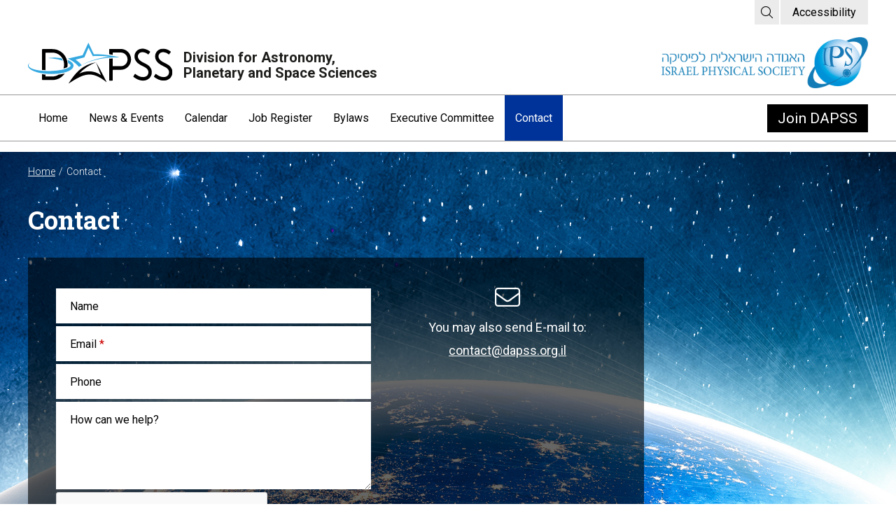

--- FILE ---
content_type: text/html; charset=utf-8
request_url: https://dapss.org.il/contact
body_size: 8876
content:
<!DOCTYPE html>
<!--[if IEMobile 7]><html class="iem7"  lang="en" dir="ltr"><![endif]-->
<!--[if lte IE 6]><html class="lt-ie9 lt-ie8 lt-ie7"  lang="en" dir="ltr"><![endif]-->
<!--[if (IE 7)&(!IEMobile)]><html class="lt-ie9 lt-ie8"  lang="en" dir="ltr"><![endif]-->
<!--[if IE 8]><html class="lt-ie9"  lang="en" dir="ltr"><![endif]-->
<!--[if (gte IE 9)|(gt IEMobile 7)]><!--><html  lang="en" dir="ltr" prefix="og: https://ogp.me/ns#"><!--<![endif]-->

<head>
  <meta charset="utf-8" />
<!-- Google Tag Manager -->
<script>(function(w,d,s,l,i){w[l]=w[l]||[];w[l].push({'gtm.start':
new Date().getTime(),event:'gtm.js'});var f=d.getElementsByTagName(s)[0],
j=d.createElement(s),dl=l!='dataLayer'?'&l='+l:'';j.async=true;j.src=
'https://www.googletagmanager.com/gtm.js?id='+i+dl;f.parentNode.insertBefore(j,f);
})(window,document,'script','dataLayer','GTM-P2C892P');</script>
<!-- End Google Tag Manager --><meta name="robots" content="noarchive" />
<meta name="weizmann-verification" content="1" />
<meta property="wis:generator" content="wis-d7" />
<meta name="google-site-verification" content="4mEnX3xnh6V9tnoz0C1adlQgUcqAiM7nN49nUdjctbk" />
<script src="https://www.google.com/recaptcha/api.js?hl=en" async="async" defer="defer"></script>
<meta content="IE=edge,chrome=1" http-equiv="X-UA-Compatible" />
<link rel="shortcut icon" href="https://www.weizmann.ac.il/pages/sites/all/images/favicon.svg" type="image/vnd.microsoft.icon" />
<meta name="generator" content="Drupal 7 (https://www.drupal.org)" />
<link rel="canonical" href="https://dapss.org.il/contact" />
<link rel="shortlink" href="https://dapss.org.il/node/26" />
<meta property="og:site_name" content="DAPSS | Division for Astronomy Planetary and Space Sciences" />
<meta property="og:type" content="article" />
<meta property="og:url" content="https://dapss.org.il/contact" />
<meta property="og:title" content="Contact" />
<meta property="og:updated_time" content="2020-11-12T16:01:40+02:00" />
<meta name="twitter:card" content="summary" />
<meta name="twitter:title" content="Contact" />
<meta property="article:published_time" content="2020-11-03T14:02:04+02:00" />
<meta property="article:modified_time" content="2020-11-12T16:01:40+02:00" />
  <title>Contact | DAPSS | Division for Astronomy Planetary and Space Sciences</title>

      <meta name="MobileOptimized" content="width">
    <meta name="HandheldFriendly" content="true">
    <meta name="viewport" content="width=device-width">
    <meta http-equiv="cleartype" content="on">
	<meta content="IE=edge,chrome=1" http-equiv="X-UA-Compatible" />
	
  <link type="text/css" rel="stylesheet" href="https://dapss.org.il/sites/dapss/files/css/css_lQaZfjVpwP_oGNqdtWCSpJT1EMqXdMiU84ekLLxQnc4.css" media="all" />
<link type="text/css" rel="stylesheet" href="https://dapss.org.il/sites/dapss/files/css/css_YykgTs3Ybj1WyKjzCAblvXraooQbGgoNb52dr5dm7Ck.css" media="all" />
<link type="text/css" rel="stylesheet" href="https://dapss.org.il/sites/dapss/files/css/css_Lj38WfY1VnvPuYBdxgLqub4whJpkFsZ9LLA9kPuV8_k.css" media="all" />
<link type="text/css" rel="stylesheet" href="https://dapss.org.il/sites/dapss/files/css/css_McmbCYkfpqS6zsAS80jzk0QCjCIUiBoI0zP8Qsj8jFE.css" media="all" />
  <script src="https://dapss.org.il/sites/dapss/files/js/js_XexEZhbTmj1BHeajKr2rPfyR8Y68f4rm0Nv3Vj5_dSI.js"></script>
<script src="https://dapss.org.il/sites/dapss/files/js/js_b2wtVIGCsav4CWJcbBjc1h6gECynmm9DF8TuLszzV3w.js"></script>
<script src="https://dapss.org.il/sites/dapss/files/js/js_hR_TyFBxawMBDezImH-3BflupzcuKB0EGoOixTlVxpc.js"></script>
<script src="https://dapss.org.il/sites/dapss/files/js/js_WW6iZzahhCUHUFhuYjNSWw8yr6oiPLwxsHSCpOEj5K0.js"></script>
<script src="https://dapss.org.il/sites/dapss/files/js/js_WR8Uw2BUv7Wj5Htj6MNnMGu4E3YuRVR2bEp1ZFiYEK0.js"></script>
<script>jQuery.extend(Drupal.settings, {"basePath":"\/","pathPrefix":"","setHasJsCookie":0,"ajaxPageState":{"theme":"weizmann_theme","theme_token":"BUS5GUWPsUOar4UWG7-KaunyEb6BUEMo7uWxxRymloY","jquery_version":"1.7","js":{"sites\/all\/modules\/contrib\/jquery_update\/replace\/jquery\/1.7\/jquery.min.js":1,"misc\/jquery-extend-3.4.0.js":1,"misc\/jquery-html-prefilter-3.5.0-backport.js":1,"misc\/jquery.once.js":1,"misc\/drupal.js":1,"sites\/all\/modules\/contrib\/jquery_update\/replace\/ui\/ui\/minified\/jquery.ui.effect.min.js":1,"misc\/form-single-submit.js":1,"misc\/ajax.js":1,"sites\/all\/modules\/contrib\/jquery_update\/js\/jquery_update.js":1,"sites\/all\/modules\/contrib\/button_field\/js\/button_field.ajax.js":1,"sites\/dapss\/modules\/custom\/global_society\/global_society.js":1,"sites\/all\/modules\/custom\/weizmann_global\/js\/weizmann_global.js":1,"sites\/all\/modules\/contrib\/back_to_top\/js\/back_to_top.js":1,"sites\/all\/modules\/custom\/nagish\/nagish.js":1,"sites\/all\/libraries\/colorbox\/jquery.colorbox-min.js":1,"sites\/all\/modules\/contrib\/colorbox\/js\/colorbox.js":1,"sites\/all\/modules\/contrib\/colorbox\/styles\/default\/colorbox_style.js":1,"sites\/all\/modules\/contrib\/colorbox\/js\/colorbox_load.js":1,"sites\/all\/modules\/contrib\/captcha\/captcha.js":1,"sites\/all\/modules\/custom\/nagish\/plugins\/zoom\/zoom.js":1,"sites\/all\/modules\/custom\/nagish\/plugins\/contrast\/contrast.js":1,"sites\/all\/modules\/custom\/nagish\/plugins\/grayscale\/grayscale.js":1,"sites\/all\/modules\/custom\/nagish\/plugins\/invert\/invert.js":1,"sites\/all\/modules\/custom\/nagish\/plugins\/reset\/reset.js":1,"sites\/all\/modules\/contrib\/responsive_menus\/styles\/responsive_menus_simple\/js\/responsive_menus_simple.js":1,"misc\/progress.js":1,"sites\/all\/modules\/contrib\/colorbox_node\/colorbox_node.js":1,"sites\/all\/libraries\/superfish\/jquery.hoverIntent.minified.js":1,"sites\/all\/libraries\/superfish\/supposition.js":1,"sites\/all\/libraries\/superfish\/superfish.js":1,"sites\/all\/libraries\/superfish\/supersubs.js":1,"sites\/all\/modules\/contrib\/superfish\/superfish.js":1,"sites\/dapss\/themes\/weizmann_theme\/js\/script.js":1},"css":{"modules\/system\/system.base.css":1,"modules\/system\/system.menus.css":1,"modules\/system\/system.messages.css":1,"modules\/system\/system.theme.css":1,"sites\/all\/modules\/contrib\/colorbox_node\/colorbox_node.css":1,"modules\/field\/theme\/field.css":1,"modules\/node\/node.css":1,"modules\/search\/search.css":1,"modules\/user\/user.css":1,"sites\/all\/modules\/custom\/weizmann_global\/css\/weizmann_global.css":1,"sites\/all\/modules\/contrib\/nodeorder\/css\/nodeorder.css":1,"sites\/all\/modules\/contrib\/views\/css\/views.css":1,"sites\/all\/modules\/contrib\/back_to_top\/css\/back_to_top.css":1,"sites\/all\/modules\/custom\/nagish\/nagish.css":1,"sites\/all\/modules\/contrib\/ckeditor\/css\/ckeditor.css":1,"sites\/all\/modules\/contrib\/colorbox\/styles\/default\/colorbox_style.css":1,"sites\/all\/modules\/contrib\/ctools\/css\/ctools.css":1,"sites\/all\/modules\/custom\/nagish\/plugins\/zoom\/zoom.css":1,"sites\/all\/modules\/custom\/nagish\/plugins\/contrast\/contrast.css":1,"sites\/all\/modules\/custom\/nagish\/plugins\/grayscale\/grayscale.css":1,"sites\/all\/modules\/custom\/nagish\/plugins\/invert\/invert.css":1,"sites\/all\/modules\/contrib\/responsive_menus\/styles\/responsive_menus_simple\/css\/responsive_menus_simple.css":1,"sites\/all\/libraries\/superfish\/css\/superfish.css":1,"sites\/dapss\/themes\/weizmann_theme\/system.menus.css":1,"sites\/dapss\/themes\/weizmann_theme\/system.messages.css":1,"sites\/dapss\/themes\/weizmann_theme\/system.theme.css":1,"sites\/dapss\/themes\/weizmann_theme\/css\/styles.css":1}},"colorbox":{"opacity":"0.85","current":"{current} of {total}","previous":"\u00ab Prev","next":"Next \u00bb","close":"Close","maxWidth":"98%","maxHeight":"98%","fixed":true,"mobiledetect":false,"mobiledevicewidth":"480px"},"current_lang":"en","current_lang_prefix":"","theme_path":"sites\/dapss\/themes\/weizmann_theme","back_to_top":{"back_to_top_button_trigger":"100","back_to_top_button_text":"Back to top","#attached":{"library":[["system","ui"]]}},"responsive_menus":[{"toggler_text":"Menu","selectors":["#main-menu"],"media_size":"999","media_unit":"px","absolute":"1","remove_attributes":"1","responsive_menus_style":"responsive_menus_simple"}],"urlIsAjaxTrusted":{"\/contact":true},"superfish":{"1":{"id":"1","sf":{"animation":{"opacity":"show","height":"show"},"speed":"fast"},"plugins":{"supposition":true,"supersubs":true}}},"colorbox_node":{"width":"600px","height":"600px"},"nagish":{"title":"Accessibility","position":"top_left"}});</script>
      <!--[if lt IE 9]>
    <script src="/sites/all/themes/zen/js/html5-respond.js"></script>
    <![endif]-->
  
  <meta property="og:image" content="https://dapss.org.il/sites/dapss/files/uploads/dapss-og-image-200x200.jpg" />
</head>
<body class="html not-front not-logged-in no-sidebars page-node page-node- page-node-26 node-type-webform section-contact contact-page" >
  <ul id="skip-links">
   	<li>
   		<a href="#main-content" class="element-invisible element-focusable">Skip to main content</a>
   	</li>
   	<li>
   		<a href="#nav" class="element-invisible element-focusable">Skip to navigation</a>
   	</li>
   	     	<li>
     		<a href="#search" class="element-invisible element-focusable">Skip to search</a>
     	</li>
          <li>
   		<a href="/sitemap" class="element-invisible element-focusable">Skip to Site map</a>
   	</li>
  </ul> 
    <div class="region region-page-top">
    <!-- Google Tag Manager (noscript) -->
  <noscript><iframe src="https://www.googletagmanager.com/ns.html?id=GTM-P2C892P"
  height="0" width="0" style="display:none;visibility:hidden"></iframe></noscript>
  <!-- End Google Tag Manager (noscript) --><div id="nagish" class="nagish-top-left"><a href="/" role="button" title="Click for accessibility menu" tabindex="1" aria-expanded="false" id="nagish-title">Accessibility</a><div class="nagish-wrapper"><ul class="nagish-list" role="menubar"><li class="first" data-nagish="zoom" title="Enlarge font size." data-nagish_zoom_behaviors="in" role="menuitem"><a href="/" tabindex="1" role="button">Increase font size</a></li>
<li class="" data-nagish="zoom" title="Reduce font size." data-nagish_zoom_behaviors="out" role="menuitem"><a href="/" tabindex="1" role="button">Decrease font size</a></li>
<li class="" data-nagish="contrast" title="Modification of the page content to a high contrast color scheme." role="menuitem"><a href="/" tabindex="1" role="button">Sharpen color</a></li>
<li class="" data-nagish="grayscale" title="Modification of the page content to a monochromatic color scheme." role="menuitem"><a href="/" tabindex="1" role="button">Grayscale</a></li>
<li class="" data-nagish="invert" title="Modification of the page content to a inverted color scheme." role="menuitem"><a href="/" tabindex="1" role="button">Invert color</a></li>
<li class="last" data-nagish="reset" title="Reset all settings." role="menuitem"><a href="/" tabindex="1" role="button">Default</a></li>
</ul><a href="http://www.weizmann.ac.il/pages/website-accessibility" target="_blank" class="disclaimer-link" tabindex="1">Disclaimer</a><a href="/" tabindex="1" role="button" id="nagish-close"><span class="element-invisible">close</span></a></div></div>  </div>
  
<!--  open #page  -->
<div id="page">
  <!-- open header  -->
  <header class="header" id="header" role="banner">
      <div class="fixed-header">
          <div class="top-header-line">
              <div class="container">
				  		<div id="search" class="search-block-wrap" role="search">
                      <button class="open-search-btn"><span class="element-invisible">open search form</span> </button>
                      <form class="search-form" action="/contact" method="post" id="search-block-form" accept-charset="UTF-8"><div><div class="container-inline">
      <h2 class="element-invisible">Search form</h2>
    <div class="form-item form-type-textfield form-item-search-block-form">
  <label class="element-invisible" for="edit-search-block-form--2">Search </label>
 <input title="Enter the terms you wish to search for." type="text" id="edit-search-block-form--2" name="search_block_form" value="" size="15" maxlength="128" class="form-text" />
</div>
<div class="form-actions form-wrapper" id="edit-actions--2"><input type="submit" id="edit-submit--2" name="op" value="Search" class="form-submit" /></div><input type="hidden" name="form_build_id" value="form-OHw2uDqH8W8oIFMUdNOEjnkZ8hXmK3o7WkbVKz1dais" />
<input type="hidden" name="form_id" value="search_block_form" />
</div>
</div></form>                  </div>
                  <div class="site-logo">
                        <div class="header__region region region-header">
    <div id="block-global-society-logo-block" class="block block-global-society first last odd">

    
  <a href="/"><img src="https://dapss.org.il/sites/dapss/files/block_image/dapss_logo_1_0.svg" alt="D A P S S" /></a><div class="site-title" id="site-slogan"><p>Division for Astronomy,<br />
Planetary and Space Sciences<br />
<sub>of the Israel Physical&nbsp;Society</sub></p>
</div>
</div>
  </div>
                  </div>
                  <div class="ips-logo">
                    <a href="https://www.israelphysicalsociety.org/" target="_blank" class="desktop"><img class="desktop" src="https://dapss.org.il/sites/dapss/files/header_logo/ips_logo.png" alt="IPS, Israel Physical Society, האגודה הישראלית לפיסיקה" /></a>                    <a href="https://www.israelphysicalsociety.org/" target="_blank" class="mobile"><img class="mobile" src="https://dapss.org.il/sites/dapss/files/header_logo_mobile/ips_logo_left.png" alt="IPS, Israel Physical Society, האגודה הישראלית לפיסיקה" /></a>                  </div>
              </div>
          </div>
          <!-- .top_header_line -->

          <div class="navigation-line">
              <div class="container">
                  <div id="navigation">
                      <a id="nav" tabindex="-1"></a>
                      <nav id="main-menu">
                          <div class="region region-navigation">
    <div id="block-superfish-1" class="block block-superfish first last odd">

      
  <ul  id="superfish-1" class="menu sf-menu sf-main-menu sf-horizontal sf-style-none sf-total-items-8 sf-parent-items-0 sf-single-items-8"><li id="menu-886-1" class="first odd sf-item-1 sf-depth-1 sf-no-children"><a href="/" class="sf-depth-1">Home</a></li><li id="menu-1090-1" class="middle even sf-item-2 sf-depth-1 sf-no-children"><a href="/news-events" title="" class="sf-depth-1">News &amp; Events</a></li><li id="menu-1494-1" class="middle odd sf-item-3 sf-depth-1 sf-no-children"><a href="/calendar" class="sf-depth-1">Calendar</a></li><li id="menu-1130-1" class="middle even sf-item-4 sf-depth-1 sf-no-children"><a href="/job-register" title="" class="sf-depth-1">Job Register</a></li><li id="menu-1116-1" class="middle odd sf-item-5 sf-depth-1 sf-no-children"><a href="/bylaws" class="sf-depth-1">Bylaws</a></li><li id="menu-1095-1" class="middle even sf-item-6 sf-depth-1 sf-no-children"><a href="/excecutive-committee" title="" class="sf-depth-1">Executive Committee</a></li><li id="menu-1392-1" class="active-trail middle odd sf-item-7 sf-depth-1 sf-no-children"><a href="/contact" title="" class="sf-depth-1 active">Contact</a></li><li id="menu-1091-1" class="last even sf-item-8 sf-depth-1 sf-no-children"><a href="/eform/submit/join-us" title="" class="sf-depth-1">Join DAPSS</a></li></ul>
</div>
  </div>
                      </nav>
                  </div>
                  <!-- navigation closed -->
              </div>
          </div>
          <!-- navigation-line -->
      </div>
      <h2 class="element-invisible">You are here</h2><div class="breadcrumb-line">
                    <div class="container">
                        <nav class="breadcrumb" role="navigation">
                            <ol>
                            <li><a href="/">Home</a></li>
                            <li>Contact</li>
                            </ol>
                        </nav>
                    </div>
               </div>        </header>
<!-- close header  -->
<!-- open #main -->
  <div id="main">
    <div id="content" class="column" role="main">
            <a id="main-content" tabindex="-1"></a>
      <!--      --><!--        <h1 class="page__title title" id="page-title">--><!--</h1>-->
<!--      -->                                      <div class="container">
                        <h1>Contact</h1>
                                
      <div class="region region-content">
      <div id="block-system-main" class="block block-system first last odd">

      
  <div class="contact-wrapper">
    <form action="" method="post" class="form-effect contact-form" id="contact_form">

        <input type="hidden" name="form_id" value="webform_client_form_26" />
<input type="hidden" name="form_build_id" value="form-bwAqHiwNiJMEJtOzx6ZDDReFrEiZN0BaMy721ELyXEI" />

        <div  class="form-item form-type-textfield form-item-focus-label form-item webform-component webform-component-textfield webform-component--name">
  <label for="edit-submitted-name">Name </label>
 <input class="form-text form-text" type="text" id="edit-submitted-name" name="submitted[name]" value="" size="60" maxlength="128" />
</div>
        <div  class="form-item form-type-textfield form-item-focus-label form-item webform-component webform-component-email webform-component--email">
  <label for="edit-submitted-email">Email <span class="form-required" title="This field is required.">*</span></label>
 <input required="required" class="email form-text form-text form-email required" type="email" id="edit-submitted-email" name="submitted[email]" size="60" />
</div>
        <div  class="form-item form-type-textfield form-item-focus-label form-item webform-component webform-component-textfield webform-component--phone">
  <label for="edit-submitted-phone">Phone </label>
 <input class="form-text form-text" type="text" id="edit-submitted-phone" name="submitted[phone]" value="" size="60" maxlength="128" />
</div>
        <div  class="form-item form-type-textfield form-textarea form-item-focus-label form-item webform-component webform-component-textarea webform-component--how-can-we-help">
  <label for="edit-submitted-how-can-we-help">How can we help? </label>
 <div class="form-textarea-wrapper"><textarea class="form-textarea form-textarea" id="edit-submitted-how-can-we-help" name="submitted[how_can_we_help]" cols="60" rows="5"></textarea></div>
</div>
                      <input type="hidden" name="captcha_sid" value="138483" />
<input type="hidden" name="captcha_token" value="eab735cc3943d37717eb640fc82878d3" />
<input type="hidden" name="captcha_response" value="Google no captcha" />
<div class="g-recaptcha" data-sitekey="6LcSAv4ZAAAAAFhtY7rsEa0zqmr3P2O9Hp6JTjAC" data-theme="light" data-type="image"></div><input type="hidden" name="captcha_cacheable" value="1" />
          
        <div class="submit-line">
            <button id="edit-clear" class="clear">Clear</button>
            <input class="webform-submit button-primary form-submit" type="submit" name="op" value="Send" />        </div>
    </form>

    <div class="mail-block">
        <p>You may also send E-mail to:</p>
        <a href="mailto:contact@dapss.org.il">contact@dapss.org.il</a>
    </div>
</div>


</div>
    </div>
  
                    </div>
          </div>

    
    
  </div>
<!--  close #page  -->
</div>
</div>

  <footer id="footer" class="region region-footer">
    <div id="block-global-society-custom-footer-block" class="block block-global-society first last odd">

    
  <div class="content">

    <div class="container"><div class="footer-line">
        <div class="footer-col"><p><a href="https://dapss.org.il/contact">Contact us</a></p>
</div><div class="footer-col"><p>The Division for Astronomy, Planetary and Space Sciences&nbsp;is committed to protecting your privacy. DAPSS follows the policies and practices of the <a href="https://www.israelphysicalsociety.org/" target="_blank">Israel Physical Society</a>.</p>

<p>We celebrate&nbsp;diversity, encourage&nbsp;participation from underrepresented groups, and&nbsp;foster a culture of inclusivity and respect.</p>
</div>    </div></div>
  </div>
</div>  </footer>
  </body>
</html>
<script id="f5_cspm">(function(){var f5_cspm={f5_p:'HLIAKEHIBBCBLICJHHLPMFDBKKLGMFFBDJAMFNMJFLOJBOBGGMJOAAMGEMPMOGKFOKOBOANPAAPOBCLJIFHAKHJLAADFMEHCCJOCEDDGDEKFDLIEAAFGONJBKFNIMHCH',setCharAt:function(str,index,chr){if(index>str.length-1)return str;return str.substr(0,index)+chr+str.substr(index+1);},get_byte:function(str,i){var s=(i/16)|0;i=(i&15);s=s*32;return((str.charCodeAt(i+16+s)-65)<<4)|(str.charCodeAt(i+s)-65);},set_byte:function(str,i,b){var s=(i/16)|0;i=(i&15);s=s*32;str=f5_cspm.setCharAt(str,(i+16+s),String.fromCharCode((b>>4)+65));str=f5_cspm.setCharAt(str,(i+s),String.fromCharCode((b&15)+65));return str;},set_latency:function(str,latency){latency=latency&0xffff;str=f5_cspm.set_byte(str,40,(latency>>8));str=f5_cspm.set_byte(str,41,(latency&0xff));str=f5_cspm.set_byte(str,35,2);return str;},wait_perf_data:function(){try{var wp=window.performance.timing;if(wp.loadEventEnd>0){var res=wp.loadEventEnd-wp.navigationStart;if(res<60001){var cookie_val=f5_cspm.set_latency(f5_cspm.f5_p,res);window.document.cookie='f5avr1492890776aaaaaaaaaaaaaaaa_cspm_='+encodeURIComponent(cookie_val)+';path=/;'+'';}
return;}}
catch(err){return;}
setTimeout(f5_cspm.wait_perf_data,100);return;},go:function(){var chunk=window.document.cookie.split(/\s*;\s*/);for(var i=0;i<chunk.length;++i){var pair=chunk[i].split(/\s*=\s*/);if(pair[0]=='f5_cspm'&&pair[1]=='1234')
{var d=new Date();d.setTime(d.getTime()-1000);window.document.cookie='f5_cspm=;expires='+d.toUTCString()+';path=/;'+';';setTimeout(f5_cspm.wait_perf_data,100);}}}}
f5_cspm.go();}());</script>

--- FILE ---
content_type: text/html; charset=utf-8
request_url: https://www.google.com/recaptcha/api2/anchor?ar=1&k=6LcSAv4ZAAAAAFhtY7rsEa0zqmr3P2O9Hp6JTjAC&co=aHR0cHM6Ly9kYXBzcy5vcmcuaWw6NDQz&hl=en&type=image&v=PoyoqOPhxBO7pBk68S4YbpHZ&theme=light&size=normal&anchor-ms=20000&execute-ms=30000&cb=uhol44gbk86o
body_size: 49521
content:
<!DOCTYPE HTML><html dir="ltr" lang="en"><head><meta http-equiv="Content-Type" content="text/html; charset=UTF-8">
<meta http-equiv="X-UA-Compatible" content="IE=edge">
<title>reCAPTCHA</title>
<style type="text/css">
/* cyrillic-ext */
@font-face {
  font-family: 'Roboto';
  font-style: normal;
  font-weight: 400;
  font-stretch: 100%;
  src: url(//fonts.gstatic.com/s/roboto/v48/KFO7CnqEu92Fr1ME7kSn66aGLdTylUAMa3GUBHMdazTgWw.woff2) format('woff2');
  unicode-range: U+0460-052F, U+1C80-1C8A, U+20B4, U+2DE0-2DFF, U+A640-A69F, U+FE2E-FE2F;
}
/* cyrillic */
@font-face {
  font-family: 'Roboto';
  font-style: normal;
  font-weight: 400;
  font-stretch: 100%;
  src: url(//fonts.gstatic.com/s/roboto/v48/KFO7CnqEu92Fr1ME7kSn66aGLdTylUAMa3iUBHMdazTgWw.woff2) format('woff2');
  unicode-range: U+0301, U+0400-045F, U+0490-0491, U+04B0-04B1, U+2116;
}
/* greek-ext */
@font-face {
  font-family: 'Roboto';
  font-style: normal;
  font-weight: 400;
  font-stretch: 100%;
  src: url(//fonts.gstatic.com/s/roboto/v48/KFO7CnqEu92Fr1ME7kSn66aGLdTylUAMa3CUBHMdazTgWw.woff2) format('woff2');
  unicode-range: U+1F00-1FFF;
}
/* greek */
@font-face {
  font-family: 'Roboto';
  font-style: normal;
  font-weight: 400;
  font-stretch: 100%;
  src: url(//fonts.gstatic.com/s/roboto/v48/KFO7CnqEu92Fr1ME7kSn66aGLdTylUAMa3-UBHMdazTgWw.woff2) format('woff2');
  unicode-range: U+0370-0377, U+037A-037F, U+0384-038A, U+038C, U+038E-03A1, U+03A3-03FF;
}
/* math */
@font-face {
  font-family: 'Roboto';
  font-style: normal;
  font-weight: 400;
  font-stretch: 100%;
  src: url(//fonts.gstatic.com/s/roboto/v48/KFO7CnqEu92Fr1ME7kSn66aGLdTylUAMawCUBHMdazTgWw.woff2) format('woff2');
  unicode-range: U+0302-0303, U+0305, U+0307-0308, U+0310, U+0312, U+0315, U+031A, U+0326-0327, U+032C, U+032F-0330, U+0332-0333, U+0338, U+033A, U+0346, U+034D, U+0391-03A1, U+03A3-03A9, U+03B1-03C9, U+03D1, U+03D5-03D6, U+03F0-03F1, U+03F4-03F5, U+2016-2017, U+2034-2038, U+203C, U+2040, U+2043, U+2047, U+2050, U+2057, U+205F, U+2070-2071, U+2074-208E, U+2090-209C, U+20D0-20DC, U+20E1, U+20E5-20EF, U+2100-2112, U+2114-2115, U+2117-2121, U+2123-214F, U+2190, U+2192, U+2194-21AE, U+21B0-21E5, U+21F1-21F2, U+21F4-2211, U+2213-2214, U+2216-22FF, U+2308-230B, U+2310, U+2319, U+231C-2321, U+2336-237A, U+237C, U+2395, U+239B-23B7, U+23D0, U+23DC-23E1, U+2474-2475, U+25AF, U+25B3, U+25B7, U+25BD, U+25C1, U+25CA, U+25CC, U+25FB, U+266D-266F, U+27C0-27FF, U+2900-2AFF, U+2B0E-2B11, U+2B30-2B4C, U+2BFE, U+3030, U+FF5B, U+FF5D, U+1D400-1D7FF, U+1EE00-1EEFF;
}
/* symbols */
@font-face {
  font-family: 'Roboto';
  font-style: normal;
  font-weight: 400;
  font-stretch: 100%;
  src: url(//fonts.gstatic.com/s/roboto/v48/KFO7CnqEu92Fr1ME7kSn66aGLdTylUAMaxKUBHMdazTgWw.woff2) format('woff2');
  unicode-range: U+0001-000C, U+000E-001F, U+007F-009F, U+20DD-20E0, U+20E2-20E4, U+2150-218F, U+2190, U+2192, U+2194-2199, U+21AF, U+21E6-21F0, U+21F3, U+2218-2219, U+2299, U+22C4-22C6, U+2300-243F, U+2440-244A, U+2460-24FF, U+25A0-27BF, U+2800-28FF, U+2921-2922, U+2981, U+29BF, U+29EB, U+2B00-2BFF, U+4DC0-4DFF, U+FFF9-FFFB, U+10140-1018E, U+10190-1019C, U+101A0, U+101D0-101FD, U+102E0-102FB, U+10E60-10E7E, U+1D2C0-1D2D3, U+1D2E0-1D37F, U+1F000-1F0FF, U+1F100-1F1AD, U+1F1E6-1F1FF, U+1F30D-1F30F, U+1F315, U+1F31C, U+1F31E, U+1F320-1F32C, U+1F336, U+1F378, U+1F37D, U+1F382, U+1F393-1F39F, U+1F3A7-1F3A8, U+1F3AC-1F3AF, U+1F3C2, U+1F3C4-1F3C6, U+1F3CA-1F3CE, U+1F3D4-1F3E0, U+1F3ED, U+1F3F1-1F3F3, U+1F3F5-1F3F7, U+1F408, U+1F415, U+1F41F, U+1F426, U+1F43F, U+1F441-1F442, U+1F444, U+1F446-1F449, U+1F44C-1F44E, U+1F453, U+1F46A, U+1F47D, U+1F4A3, U+1F4B0, U+1F4B3, U+1F4B9, U+1F4BB, U+1F4BF, U+1F4C8-1F4CB, U+1F4D6, U+1F4DA, U+1F4DF, U+1F4E3-1F4E6, U+1F4EA-1F4ED, U+1F4F7, U+1F4F9-1F4FB, U+1F4FD-1F4FE, U+1F503, U+1F507-1F50B, U+1F50D, U+1F512-1F513, U+1F53E-1F54A, U+1F54F-1F5FA, U+1F610, U+1F650-1F67F, U+1F687, U+1F68D, U+1F691, U+1F694, U+1F698, U+1F6AD, U+1F6B2, U+1F6B9-1F6BA, U+1F6BC, U+1F6C6-1F6CF, U+1F6D3-1F6D7, U+1F6E0-1F6EA, U+1F6F0-1F6F3, U+1F6F7-1F6FC, U+1F700-1F7FF, U+1F800-1F80B, U+1F810-1F847, U+1F850-1F859, U+1F860-1F887, U+1F890-1F8AD, U+1F8B0-1F8BB, U+1F8C0-1F8C1, U+1F900-1F90B, U+1F93B, U+1F946, U+1F984, U+1F996, U+1F9E9, U+1FA00-1FA6F, U+1FA70-1FA7C, U+1FA80-1FA89, U+1FA8F-1FAC6, U+1FACE-1FADC, U+1FADF-1FAE9, U+1FAF0-1FAF8, U+1FB00-1FBFF;
}
/* vietnamese */
@font-face {
  font-family: 'Roboto';
  font-style: normal;
  font-weight: 400;
  font-stretch: 100%;
  src: url(//fonts.gstatic.com/s/roboto/v48/KFO7CnqEu92Fr1ME7kSn66aGLdTylUAMa3OUBHMdazTgWw.woff2) format('woff2');
  unicode-range: U+0102-0103, U+0110-0111, U+0128-0129, U+0168-0169, U+01A0-01A1, U+01AF-01B0, U+0300-0301, U+0303-0304, U+0308-0309, U+0323, U+0329, U+1EA0-1EF9, U+20AB;
}
/* latin-ext */
@font-face {
  font-family: 'Roboto';
  font-style: normal;
  font-weight: 400;
  font-stretch: 100%;
  src: url(//fonts.gstatic.com/s/roboto/v48/KFO7CnqEu92Fr1ME7kSn66aGLdTylUAMa3KUBHMdazTgWw.woff2) format('woff2');
  unicode-range: U+0100-02BA, U+02BD-02C5, U+02C7-02CC, U+02CE-02D7, U+02DD-02FF, U+0304, U+0308, U+0329, U+1D00-1DBF, U+1E00-1E9F, U+1EF2-1EFF, U+2020, U+20A0-20AB, U+20AD-20C0, U+2113, U+2C60-2C7F, U+A720-A7FF;
}
/* latin */
@font-face {
  font-family: 'Roboto';
  font-style: normal;
  font-weight: 400;
  font-stretch: 100%;
  src: url(//fonts.gstatic.com/s/roboto/v48/KFO7CnqEu92Fr1ME7kSn66aGLdTylUAMa3yUBHMdazQ.woff2) format('woff2');
  unicode-range: U+0000-00FF, U+0131, U+0152-0153, U+02BB-02BC, U+02C6, U+02DA, U+02DC, U+0304, U+0308, U+0329, U+2000-206F, U+20AC, U+2122, U+2191, U+2193, U+2212, U+2215, U+FEFF, U+FFFD;
}
/* cyrillic-ext */
@font-face {
  font-family: 'Roboto';
  font-style: normal;
  font-weight: 500;
  font-stretch: 100%;
  src: url(//fonts.gstatic.com/s/roboto/v48/KFO7CnqEu92Fr1ME7kSn66aGLdTylUAMa3GUBHMdazTgWw.woff2) format('woff2');
  unicode-range: U+0460-052F, U+1C80-1C8A, U+20B4, U+2DE0-2DFF, U+A640-A69F, U+FE2E-FE2F;
}
/* cyrillic */
@font-face {
  font-family: 'Roboto';
  font-style: normal;
  font-weight: 500;
  font-stretch: 100%;
  src: url(//fonts.gstatic.com/s/roboto/v48/KFO7CnqEu92Fr1ME7kSn66aGLdTylUAMa3iUBHMdazTgWw.woff2) format('woff2');
  unicode-range: U+0301, U+0400-045F, U+0490-0491, U+04B0-04B1, U+2116;
}
/* greek-ext */
@font-face {
  font-family: 'Roboto';
  font-style: normal;
  font-weight: 500;
  font-stretch: 100%;
  src: url(//fonts.gstatic.com/s/roboto/v48/KFO7CnqEu92Fr1ME7kSn66aGLdTylUAMa3CUBHMdazTgWw.woff2) format('woff2');
  unicode-range: U+1F00-1FFF;
}
/* greek */
@font-face {
  font-family: 'Roboto';
  font-style: normal;
  font-weight: 500;
  font-stretch: 100%;
  src: url(//fonts.gstatic.com/s/roboto/v48/KFO7CnqEu92Fr1ME7kSn66aGLdTylUAMa3-UBHMdazTgWw.woff2) format('woff2');
  unicode-range: U+0370-0377, U+037A-037F, U+0384-038A, U+038C, U+038E-03A1, U+03A3-03FF;
}
/* math */
@font-face {
  font-family: 'Roboto';
  font-style: normal;
  font-weight: 500;
  font-stretch: 100%;
  src: url(//fonts.gstatic.com/s/roboto/v48/KFO7CnqEu92Fr1ME7kSn66aGLdTylUAMawCUBHMdazTgWw.woff2) format('woff2');
  unicode-range: U+0302-0303, U+0305, U+0307-0308, U+0310, U+0312, U+0315, U+031A, U+0326-0327, U+032C, U+032F-0330, U+0332-0333, U+0338, U+033A, U+0346, U+034D, U+0391-03A1, U+03A3-03A9, U+03B1-03C9, U+03D1, U+03D5-03D6, U+03F0-03F1, U+03F4-03F5, U+2016-2017, U+2034-2038, U+203C, U+2040, U+2043, U+2047, U+2050, U+2057, U+205F, U+2070-2071, U+2074-208E, U+2090-209C, U+20D0-20DC, U+20E1, U+20E5-20EF, U+2100-2112, U+2114-2115, U+2117-2121, U+2123-214F, U+2190, U+2192, U+2194-21AE, U+21B0-21E5, U+21F1-21F2, U+21F4-2211, U+2213-2214, U+2216-22FF, U+2308-230B, U+2310, U+2319, U+231C-2321, U+2336-237A, U+237C, U+2395, U+239B-23B7, U+23D0, U+23DC-23E1, U+2474-2475, U+25AF, U+25B3, U+25B7, U+25BD, U+25C1, U+25CA, U+25CC, U+25FB, U+266D-266F, U+27C0-27FF, U+2900-2AFF, U+2B0E-2B11, U+2B30-2B4C, U+2BFE, U+3030, U+FF5B, U+FF5D, U+1D400-1D7FF, U+1EE00-1EEFF;
}
/* symbols */
@font-face {
  font-family: 'Roboto';
  font-style: normal;
  font-weight: 500;
  font-stretch: 100%;
  src: url(//fonts.gstatic.com/s/roboto/v48/KFO7CnqEu92Fr1ME7kSn66aGLdTylUAMaxKUBHMdazTgWw.woff2) format('woff2');
  unicode-range: U+0001-000C, U+000E-001F, U+007F-009F, U+20DD-20E0, U+20E2-20E4, U+2150-218F, U+2190, U+2192, U+2194-2199, U+21AF, U+21E6-21F0, U+21F3, U+2218-2219, U+2299, U+22C4-22C6, U+2300-243F, U+2440-244A, U+2460-24FF, U+25A0-27BF, U+2800-28FF, U+2921-2922, U+2981, U+29BF, U+29EB, U+2B00-2BFF, U+4DC0-4DFF, U+FFF9-FFFB, U+10140-1018E, U+10190-1019C, U+101A0, U+101D0-101FD, U+102E0-102FB, U+10E60-10E7E, U+1D2C0-1D2D3, U+1D2E0-1D37F, U+1F000-1F0FF, U+1F100-1F1AD, U+1F1E6-1F1FF, U+1F30D-1F30F, U+1F315, U+1F31C, U+1F31E, U+1F320-1F32C, U+1F336, U+1F378, U+1F37D, U+1F382, U+1F393-1F39F, U+1F3A7-1F3A8, U+1F3AC-1F3AF, U+1F3C2, U+1F3C4-1F3C6, U+1F3CA-1F3CE, U+1F3D4-1F3E0, U+1F3ED, U+1F3F1-1F3F3, U+1F3F5-1F3F7, U+1F408, U+1F415, U+1F41F, U+1F426, U+1F43F, U+1F441-1F442, U+1F444, U+1F446-1F449, U+1F44C-1F44E, U+1F453, U+1F46A, U+1F47D, U+1F4A3, U+1F4B0, U+1F4B3, U+1F4B9, U+1F4BB, U+1F4BF, U+1F4C8-1F4CB, U+1F4D6, U+1F4DA, U+1F4DF, U+1F4E3-1F4E6, U+1F4EA-1F4ED, U+1F4F7, U+1F4F9-1F4FB, U+1F4FD-1F4FE, U+1F503, U+1F507-1F50B, U+1F50D, U+1F512-1F513, U+1F53E-1F54A, U+1F54F-1F5FA, U+1F610, U+1F650-1F67F, U+1F687, U+1F68D, U+1F691, U+1F694, U+1F698, U+1F6AD, U+1F6B2, U+1F6B9-1F6BA, U+1F6BC, U+1F6C6-1F6CF, U+1F6D3-1F6D7, U+1F6E0-1F6EA, U+1F6F0-1F6F3, U+1F6F7-1F6FC, U+1F700-1F7FF, U+1F800-1F80B, U+1F810-1F847, U+1F850-1F859, U+1F860-1F887, U+1F890-1F8AD, U+1F8B0-1F8BB, U+1F8C0-1F8C1, U+1F900-1F90B, U+1F93B, U+1F946, U+1F984, U+1F996, U+1F9E9, U+1FA00-1FA6F, U+1FA70-1FA7C, U+1FA80-1FA89, U+1FA8F-1FAC6, U+1FACE-1FADC, U+1FADF-1FAE9, U+1FAF0-1FAF8, U+1FB00-1FBFF;
}
/* vietnamese */
@font-face {
  font-family: 'Roboto';
  font-style: normal;
  font-weight: 500;
  font-stretch: 100%;
  src: url(//fonts.gstatic.com/s/roboto/v48/KFO7CnqEu92Fr1ME7kSn66aGLdTylUAMa3OUBHMdazTgWw.woff2) format('woff2');
  unicode-range: U+0102-0103, U+0110-0111, U+0128-0129, U+0168-0169, U+01A0-01A1, U+01AF-01B0, U+0300-0301, U+0303-0304, U+0308-0309, U+0323, U+0329, U+1EA0-1EF9, U+20AB;
}
/* latin-ext */
@font-face {
  font-family: 'Roboto';
  font-style: normal;
  font-weight: 500;
  font-stretch: 100%;
  src: url(//fonts.gstatic.com/s/roboto/v48/KFO7CnqEu92Fr1ME7kSn66aGLdTylUAMa3KUBHMdazTgWw.woff2) format('woff2');
  unicode-range: U+0100-02BA, U+02BD-02C5, U+02C7-02CC, U+02CE-02D7, U+02DD-02FF, U+0304, U+0308, U+0329, U+1D00-1DBF, U+1E00-1E9F, U+1EF2-1EFF, U+2020, U+20A0-20AB, U+20AD-20C0, U+2113, U+2C60-2C7F, U+A720-A7FF;
}
/* latin */
@font-face {
  font-family: 'Roboto';
  font-style: normal;
  font-weight: 500;
  font-stretch: 100%;
  src: url(//fonts.gstatic.com/s/roboto/v48/KFO7CnqEu92Fr1ME7kSn66aGLdTylUAMa3yUBHMdazQ.woff2) format('woff2');
  unicode-range: U+0000-00FF, U+0131, U+0152-0153, U+02BB-02BC, U+02C6, U+02DA, U+02DC, U+0304, U+0308, U+0329, U+2000-206F, U+20AC, U+2122, U+2191, U+2193, U+2212, U+2215, U+FEFF, U+FFFD;
}
/* cyrillic-ext */
@font-face {
  font-family: 'Roboto';
  font-style: normal;
  font-weight: 900;
  font-stretch: 100%;
  src: url(//fonts.gstatic.com/s/roboto/v48/KFO7CnqEu92Fr1ME7kSn66aGLdTylUAMa3GUBHMdazTgWw.woff2) format('woff2');
  unicode-range: U+0460-052F, U+1C80-1C8A, U+20B4, U+2DE0-2DFF, U+A640-A69F, U+FE2E-FE2F;
}
/* cyrillic */
@font-face {
  font-family: 'Roboto';
  font-style: normal;
  font-weight: 900;
  font-stretch: 100%;
  src: url(//fonts.gstatic.com/s/roboto/v48/KFO7CnqEu92Fr1ME7kSn66aGLdTylUAMa3iUBHMdazTgWw.woff2) format('woff2');
  unicode-range: U+0301, U+0400-045F, U+0490-0491, U+04B0-04B1, U+2116;
}
/* greek-ext */
@font-face {
  font-family: 'Roboto';
  font-style: normal;
  font-weight: 900;
  font-stretch: 100%;
  src: url(//fonts.gstatic.com/s/roboto/v48/KFO7CnqEu92Fr1ME7kSn66aGLdTylUAMa3CUBHMdazTgWw.woff2) format('woff2');
  unicode-range: U+1F00-1FFF;
}
/* greek */
@font-face {
  font-family: 'Roboto';
  font-style: normal;
  font-weight: 900;
  font-stretch: 100%;
  src: url(//fonts.gstatic.com/s/roboto/v48/KFO7CnqEu92Fr1ME7kSn66aGLdTylUAMa3-UBHMdazTgWw.woff2) format('woff2');
  unicode-range: U+0370-0377, U+037A-037F, U+0384-038A, U+038C, U+038E-03A1, U+03A3-03FF;
}
/* math */
@font-face {
  font-family: 'Roboto';
  font-style: normal;
  font-weight: 900;
  font-stretch: 100%;
  src: url(//fonts.gstatic.com/s/roboto/v48/KFO7CnqEu92Fr1ME7kSn66aGLdTylUAMawCUBHMdazTgWw.woff2) format('woff2');
  unicode-range: U+0302-0303, U+0305, U+0307-0308, U+0310, U+0312, U+0315, U+031A, U+0326-0327, U+032C, U+032F-0330, U+0332-0333, U+0338, U+033A, U+0346, U+034D, U+0391-03A1, U+03A3-03A9, U+03B1-03C9, U+03D1, U+03D5-03D6, U+03F0-03F1, U+03F4-03F5, U+2016-2017, U+2034-2038, U+203C, U+2040, U+2043, U+2047, U+2050, U+2057, U+205F, U+2070-2071, U+2074-208E, U+2090-209C, U+20D0-20DC, U+20E1, U+20E5-20EF, U+2100-2112, U+2114-2115, U+2117-2121, U+2123-214F, U+2190, U+2192, U+2194-21AE, U+21B0-21E5, U+21F1-21F2, U+21F4-2211, U+2213-2214, U+2216-22FF, U+2308-230B, U+2310, U+2319, U+231C-2321, U+2336-237A, U+237C, U+2395, U+239B-23B7, U+23D0, U+23DC-23E1, U+2474-2475, U+25AF, U+25B3, U+25B7, U+25BD, U+25C1, U+25CA, U+25CC, U+25FB, U+266D-266F, U+27C0-27FF, U+2900-2AFF, U+2B0E-2B11, U+2B30-2B4C, U+2BFE, U+3030, U+FF5B, U+FF5D, U+1D400-1D7FF, U+1EE00-1EEFF;
}
/* symbols */
@font-face {
  font-family: 'Roboto';
  font-style: normal;
  font-weight: 900;
  font-stretch: 100%;
  src: url(//fonts.gstatic.com/s/roboto/v48/KFO7CnqEu92Fr1ME7kSn66aGLdTylUAMaxKUBHMdazTgWw.woff2) format('woff2');
  unicode-range: U+0001-000C, U+000E-001F, U+007F-009F, U+20DD-20E0, U+20E2-20E4, U+2150-218F, U+2190, U+2192, U+2194-2199, U+21AF, U+21E6-21F0, U+21F3, U+2218-2219, U+2299, U+22C4-22C6, U+2300-243F, U+2440-244A, U+2460-24FF, U+25A0-27BF, U+2800-28FF, U+2921-2922, U+2981, U+29BF, U+29EB, U+2B00-2BFF, U+4DC0-4DFF, U+FFF9-FFFB, U+10140-1018E, U+10190-1019C, U+101A0, U+101D0-101FD, U+102E0-102FB, U+10E60-10E7E, U+1D2C0-1D2D3, U+1D2E0-1D37F, U+1F000-1F0FF, U+1F100-1F1AD, U+1F1E6-1F1FF, U+1F30D-1F30F, U+1F315, U+1F31C, U+1F31E, U+1F320-1F32C, U+1F336, U+1F378, U+1F37D, U+1F382, U+1F393-1F39F, U+1F3A7-1F3A8, U+1F3AC-1F3AF, U+1F3C2, U+1F3C4-1F3C6, U+1F3CA-1F3CE, U+1F3D4-1F3E0, U+1F3ED, U+1F3F1-1F3F3, U+1F3F5-1F3F7, U+1F408, U+1F415, U+1F41F, U+1F426, U+1F43F, U+1F441-1F442, U+1F444, U+1F446-1F449, U+1F44C-1F44E, U+1F453, U+1F46A, U+1F47D, U+1F4A3, U+1F4B0, U+1F4B3, U+1F4B9, U+1F4BB, U+1F4BF, U+1F4C8-1F4CB, U+1F4D6, U+1F4DA, U+1F4DF, U+1F4E3-1F4E6, U+1F4EA-1F4ED, U+1F4F7, U+1F4F9-1F4FB, U+1F4FD-1F4FE, U+1F503, U+1F507-1F50B, U+1F50D, U+1F512-1F513, U+1F53E-1F54A, U+1F54F-1F5FA, U+1F610, U+1F650-1F67F, U+1F687, U+1F68D, U+1F691, U+1F694, U+1F698, U+1F6AD, U+1F6B2, U+1F6B9-1F6BA, U+1F6BC, U+1F6C6-1F6CF, U+1F6D3-1F6D7, U+1F6E0-1F6EA, U+1F6F0-1F6F3, U+1F6F7-1F6FC, U+1F700-1F7FF, U+1F800-1F80B, U+1F810-1F847, U+1F850-1F859, U+1F860-1F887, U+1F890-1F8AD, U+1F8B0-1F8BB, U+1F8C0-1F8C1, U+1F900-1F90B, U+1F93B, U+1F946, U+1F984, U+1F996, U+1F9E9, U+1FA00-1FA6F, U+1FA70-1FA7C, U+1FA80-1FA89, U+1FA8F-1FAC6, U+1FACE-1FADC, U+1FADF-1FAE9, U+1FAF0-1FAF8, U+1FB00-1FBFF;
}
/* vietnamese */
@font-face {
  font-family: 'Roboto';
  font-style: normal;
  font-weight: 900;
  font-stretch: 100%;
  src: url(//fonts.gstatic.com/s/roboto/v48/KFO7CnqEu92Fr1ME7kSn66aGLdTylUAMa3OUBHMdazTgWw.woff2) format('woff2');
  unicode-range: U+0102-0103, U+0110-0111, U+0128-0129, U+0168-0169, U+01A0-01A1, U+01AF-01B0, U+0300-0301, U+0303-0304, U+0308-0309, U+0323, U+0329, U+1EA0-1EF9, U+20AB;
}
/* latin-ext */
@font-face {
  font-family: 'Roboto';
  font-style: normal;
  font-weight: 900;
  font-stretch: 100%;
  src: url(//fonts.gstatic.com/s/roboto/v48/KFO7CnqEu92Fr1ME7kSn66aGLdTylUAMa3KUBHMdazTgWw.woff2) format('woff2');
  unicode-range: U+0100-02BA, U+02BD-02C5, U+02C7-02CC, U+02CE-02D7, U+02DD-02FF, U+0304, U+0308, U+0329, U+1D00-1DBF, U+1E00-1E9F, U+1EF2-1EFF, U+2020, U+20A0-20AB, U+20AD-20C0, U+2113, U+2C60-2C7F, U+A720-A7FF;
}
/* latin */
@font-face {
  font-family: 'Roboto';
  font-style: normal;
  font-weight: 900;
  font-stretch: 100%;
  src: url(//fonts.gstatic.com/s/roboto/v48/KFO7CnqEu92Fr1ME7kSn66aGLdTylUAMa3yUBHMdazQ.woff2) format('woff2');
  unicode-range: U+0000-00FF, U+0131, U+0152-0153, U+02BB-02BC, U+02C6, U+02DA, U+02DC, U+0304, U+0308, U+0329, U+2000-206F, U+20AC, U+2122, U+2191, U+2193, U+2212, U+2215, U+FEFF, U+FFFD;
}

</style>
<link rel="stylesheet" type="text/css" href="https://www.gstatic.com/recaptcha/releases/PoyoqOPhxBO7pBk68S4YbpHZ/styles__ltr.css">
<script nonce="bWAlJARRNiKXOGPK1kZhow" type="text/javascript">window['__recaptcha_api'] = 'https://www.google.com/recaptcha/api2/';</script>
<script type="text/javascript" src="https://www.gstatic.com/recaptcha/releases/PoyoqOPhxBO7pBk68S4YbpHZ/recaptcha__en.js" nonce="bWAlJARRNiKXOGPK1kZhow">
      
    </script></head>
<body><div id="rc-anchor-alert" class="rc-anchor-alert"></div>
<input type="hidden" id="recaptcha-token" value="[base64]">
<script type="text/javascript" nonce="bWAlJARRNiKXOGPK1kZhow">
      recaptcha.anchor.Main.init("[\x22ainput\x22,[\x22bgdata\x22,\x22\x22,\[base64]/[base64]/[base64]/ZyhXLGgpOnEoW04sMjEsbF0sVywwKSxoKSxmYWxzZSxmYWxzZSl9Y2F0Y2goayl7RygzNTgsVyk/[base64]/[base64]/[base64]/[base64]/[base64]/[base64]/[base64]/bmV3IEJbT10oRFswXSk6dz09Mj9uZXcgQltPXShEWzBdLERbMV0pOnc9PTM/bmV3IEJbT10oRFswXSxEWzFdLERbMl0pOnc9PTQ/[base64]/[base64]/[base64]/[base64]/[base64]\\u003d\x22,\[base64]\\u003d\x22,\[base64]/CpjpJwqLDlw5IU8K2wodgRsOAw67DllnDmMOfwrXDund3NibDjsKWK1HDg0JHKQrDuMOmwoPDicORwrPCqALCnMKEJj3ClsKPwpovw7vDpm5Sw4UeEcKBfsKjwrzDncKIZk1bw5/DhwYfcCJyRcKcw5pDUMOxwrPCiWTDgQt8esOeBhfCgsOdworDpsKPwp3DuUtgQRgiezVnFsKIw4xHTF7DuMKADcKjSyTCgyzClSTCh8OEw7DCuifDjcKzwqPCoMOqAMOXM8OhDFHCp1MXc8K2w7bDiMKywpHDu8KVw6F9wqthw4DDhcKCRsKKwp/[base64]/CjcOCcTfCnCEhwrfCnF4LwpJUw6/DicKAw6IJBcO2wpHDuVzDrm7DpcKcMktaecOpw5LDjMKyCWVyw6bCk8KdwrxML8Oww4zDh0hcw47Dsxc6wo7Dlyo2wpdXA8K2wr8Ow5llccObe2jClCtdd8KRwoTCkcOAw5DCvsO1w6VCZi/CjMOawqfCgztAasOGw6ZEXcOZw5Z1XsOHw5LDojB8w41jwrDCiS98ccOWwr3DoMOoM8KZwqTDrsK6fsO8woDChyFgc3EMbyjCu8O7w5ZfLMO0KjdKw6LDil7Dox7DgnUZZ8Kmw70DUMKVwo8tw6PDjcOZKWzDm8KyZ2vCt2/Cj8OPBcOQw5LChWEXwpbCj8OWw73DgsK4wrXClEEzJ8OuPFhJw7DCqMK3woDDvcOWworDlcKjwoUjw71WVcK8w57CiAMFaGI4w4EeYcKGwpDCr8Kvw6p/wprCpcOQYcOtwojCs8OQRkLDmsKIwq8Gw444w69KZH4lwrlzM1I4OMKxUXPDsFQCB2AFw6vDu8OffcOpdcKPw4guw7NLw5PCkcK7wrXCmsKgDBDDmXzDiwd0ZBzCnMOvwp0oSDV/w7vCqF9zwo3Ci8KDAMOWwrIlw5AnwqcNwpBIwpjDqn/CimXDuTnDmCjCmjlVYsOmJ8KDTHXDmDnCjwgHGcK4woDCsMKFw4wzRMOpOcO/wrnDp8KWdmDDusOrwpEZwrYfw73CnMOlSXzDl8KYNcOdw6TCocK5wpgnwoc6KAXDucOERRLClU7ChGAORlhZbMOIw4XChGlGNUTDhMO/IsO8BsOjLmUuVUwYDw/CvnPDkMKrw7DCq8KPwplOw5fDoD/Chi/CsSPCncOPwpnCmsKtwpsIwrsLCR5XSHpfw4DDt0LDpSDCtDXCh8KeChZUamJBwr0twoB4fMObw5BUcXnCucK+w5LCo8KGWcOEX8Kyw5nCo8OrwrDDpQnCv8Opw47DisKyDUM3wpDCpsOowoLDhwBNw5/DscKww7LCrCUlw40SEsKZUSTCnMKjwoUaacOOC2PDj0JQD0RZSMKtw7gZcSrDi0PCtR5CBgJMezzDmsOwwq7Cv23CoAYicBhSwqIgSGEwwq3CrsK+wqlewqt4w7fDkcKjwrgtw4QQwoLDvBLCkATCjsObwrDCux/DjWzDnsOzwo0IwqxGwppCNcOJwpLDpiAKQMKnw50QbsOpZsOrcMK8YQ5sE8KuC8OEYlQlRit4w4xyw53DsXU6YMKEBF0SwpFzOWrCiBnDs8Otw7wswrrCq8K/[base64]/KCByA8KLPSHCmMOSNRVfLsK5DMOpw5Jawr/CkxREMsOBwqooTgnDtMKHw5rChcK5wrZYw4bChVhyR8Oqw5sxZ2HDkcKicMKjwoXDnsObP8OhT8KVwodabUcRwq/DgCskaMOPwonCni8+fsKYwo9EwqUoOxgRwppZOhQ0wq1HwpcRaDBVwpbDmsO0wpc8wrZLJSHDgMOxESfDvsKxDMOzwpDDujYnYMKMwoZpwro+w49BwroDB2/DnRrDmsKdHMOqw7pMeMKSwqbCpsOIwpAAwoQ0YhU4wrLDusOwLi1jZSnCv8OKw48Xw640YlUJw5bChsO0wrfDvWnDusOSwrsMBsOfQFVdIw9rw6bDkF/CusOCS8OswqUpw5FSw7hublPCvkVpHmB2b3XCtg/[base64]/DuHASTcK4w4/CvMK4w4PCksOUw4TDtsO3QcKpwpDDoXXDhx/DtsO5bMKjDsKPJwhLw5PDolLDhMOyO8OIasKeHSodTMOLG8ObehHDsQ9bQ8Kvw4TDsMOqw6fCsFIFw4YJw4o7w5FzwoPClDLCgT1Sw7DDhBnDnMOSXi99w7AHw4AxwpMgJcKCwqMxEsKVwqjCn8KuR8KiTiBCw57Cl8KaIRpLOXDCq8K1w7TDnT/[base64]/VnBqwo7Digx1F8KXE8O8w6TChMKTPcOtwrfDiBDDv8O2KkcuSjsDe2/DmzHDicKFDcKUHsOuFGjDqj4NbQozC8Obw60+wqjDoRFQDVdmHcKDwqFcSnRAVg5Hw5xWwpUTJlJhIMKQw6R4wqUJYXVUC0tuchnCsMOeMn4JwrfCn8KuM8KbOVrDnDTCjT80cijDq8Kpd8KVDcO+wqDDmEHDlR1Nw5jDsy3CpMK/wrE8ZsOWw61uw7k2wrrDpsO+w6nDg8OdPsOvKFciPMKNPHpZOsKJw7LDum/CpcORwqXDjcOJCDHDqxY+DsK8ASvDncK4HMOTZCDCosK3YMKFHsObw6bCv1klw5RtwqjDqMOTwrpITgnDssOwwqMoNBpYw4FqV8OAGhHDrcOFREN9w6HCvVZWEsOtdE/DucKHw4nDkyvCoUTCksKnw7LCplYnRsK1BnDCvELDpsKGw61xwrnDqMOQwo0zMVzCnwMawoQTH8O2ZGhUVMK1wqFnUMOwwqbCo8OFMETDosO/w4LCuwHDtsKqw4vDlcKYwqI1wqhaZFlsw47CrhYBXMKWw6LCk8KcRMOnw5LDncKqwpJDVVJhC8KqOsKWwqAeJ8OMJ8OCBsOtwpPDkVzChlLDrMK+wq/CvsKiwq56RMOYwp3DjEUsJCjCrQoRw5cUw5oKwqjCjwnCscO/[base64]/CncKsw7UTwrnDu2XCoMOWwqnDncK/wqU4RgjChGopUcOnX8K2b8KpAcO3XMOXw6hAKCXDi8KvNsO2ZStlI8Kvw7ktw4/CisKcwpMCw5/DlsOlw5HDjF1qUjhXFTVvABbDs8OQw4bClcOcVTFGIAbCjcK+BmxIw6x9HXtKw5QbVT1wFsKFw7zCoFFuVMO0dcKGZMKkw74Gw57DqxAjw43Dp8O5YMOWN8KQC8OawroKazDDjGfCrcKDRcOWOSfDtk8ydR57wo0Mw4/DmMKhw5V7cMO4wo1Xw4XCtyNNwrHDmiTCp8OTGFxCwqZkB1tDw7TDiU/Dg8KcAcK7TTY3VsO6wpHCvx7Cr8KqXsKBwqrCiV7Djg87CsKGMWnChcKMwqUNwqDDgGLDlxVYw7N7VgTDu8KTRMOfw5zDnAwLT3Zjf8O+JcK/[base64]/[base64]/DujJ3w6rDmw/DsGMzwrRiw7DCuUEAVlkww5PDmFRtwo/DmsK+w5dSwoIew4LCv8KPaAwdKQrDlHd5cMOiDsKgQ1XCosO/bXJew7HDmsObw6vCkCTDucKlFgMJwqV+w4DCuw7DncKhwoHChsK1w6XDu8OqwpdEU8K4OkFwwp8ZcHpKw5AhwqnDvMOHw69rEsK3asOuAcKYEVHCukrDkhUSw4jCt8O2Ogg/AW/DgCs2EG7Ci8Kab2/DrSrDn1LDpVE5w5hISh3CrcO3ScK7w5zCmcKrw7vCqRIpAMOsGifCtMOjwqjCoT/CiF3CqsOkU8Ovc8Kvw4JKwr/CjhtKCFZawrpHwpZwfXJQOQV/w4wRw4lqw7/Do2IzA3LCp8Kpw4Bfw45Bw6XCkMK1wqXDocKcUsKMLA9tw6NRwq8nw7cxw5kfwqXDojnCpnTCsMOcw7dvD3d/wqvDvsOnc8OodV1kwrpHZyswYcO5WxgbecO0IcOHw4/DjMKCfWLCj8O4QA1BDmtVw7LDnBvDj1jDg2ElZ8K1BQLCu3tKZMKLPcOOPcOKw6/DmcKcNl0Cw6TCl8OBwokkRCl/d0PCp2Fvw5LCuMKhZCHCuH9vShzCv33CncKaI1I/L2jDkB1Bw7Ikwq7CvMOvwq/DqnTDm8KQUcORw5bClUYZwpDCqXrDvGc4UnTDuAhtw7MhEMOsw5Afw5Vnwr4ow5Qhwq1TE8Ktw4Ibw6jDtxwlCXXCpsKQa8KlE8Onw6NEPcO5cnLCg3kcw6rDjA/DrxtTwocPwrguXTJqPiTDvmnCmMOoAMKdRBnDvMKGwpVAAjgKw4DCusKNayHDggRlw6/[base64]/DtzHDn8K3w7F+wqVawqrCrMKBw6vCqC5iw5YyWsKPwp7DssKMwpPCozAEc8KccsKCw7g4ATjDmcOawqY6D8K0eMOwMG3DoMO4w6l6NHhOBRHCvSPDgMKICQPDnHZpw4rClhLCgRPDlMKZFRHDoE7Cj8KZQnU/w74/w6EcO8O7ZmMJw7nCh1XDg8KCGU/[base64]/Dt3wiaDDDhUEQwr/CklLDqTR3wrkvLMO6wqDDk8OBw5LCusORDiDCniI4wrjDrMOiKMOYw5ISw7TCnRrDqAnDuHbChHFadMO5aBrDrwYyw4zDkCUtw6xxw4UyKXTDnsOyBMK8UsKDCcOmYsKNMsOXXi5ZPcKAUsKzVEVLw67DmgzCkn/[base64]/DsC7DjsKuJsO/K00Jw5cTaMONwoMPDcOiNwQgwpnCscKSwr97woogcmzDjlMlwrjDpsKlwqnDnsKtwrJeEhPCl8KZD1pWwpTDgsK2WigKDcOOwozCpjrDicOCVkgcwqrCoMKJKsOxUWzCusOFwrHDsMKQwrbCuEp3wqRLAR4Ow6BbFhQHMyTClsK3B0zDs0LCo2/Ck8OcClTCisO8BjjCg2rCin5YAcOewq7CuzHDpFAgF0vDr2fDrsKJwrw+Ak84bMODcMK/worCtcONK1HDoTjDpcOED8OywqjCicKXYGLDuFTDoTsvw7/Ct8OIR8O2dSU7WGTCtcO9CcOUM8OEBUnCqMOKGMKJWxnDjw3DkcOQJcK4wpZVwozCqMOpw7HDsDAsPGvDnUouwr/CnsOka8K1wqTDjAzCt8KqwqjDksK7BUnCjMOwDmwRw7kXDljCh8Opw7zCtsOmFXtQw64Hw5jDhxt+w78oUEDCln86wprDtAjCgC7DtMKwHw7DvcOGwr/DncKRwrEuTQZUwrIBDMKtSMO0KR3CicK1w7nDtcOsPsKVw6YsPcKdw5rClcKFw7RoV8KUdMKxaDbCp8OjwpQmwoZ9woTCm17ClcOJw6LCoBLDjMKuwo/DoMODZsO+UFxLw7LCjQg9cMKIwrTDisKHw7PCicK+VsKqw4TDk8KzEcODwpjDsMK6wpXDgVs7I3EPw6vCvRvCklQKwrMdaAZdwqxYSsO/wq9yw5LDgMKAeMKEB2MbfW3Cn8KIH193VMOuwoRpOsOew6/[base64]/ClcOnFGfDnMOAw5HCq17CqMK6RMK6bcKswpNVw5cjw5HDkHjCt1/CjMOVw7JLfDJ8B8KJw5vDrkfDksKvIW3DvmETwr3CsMOfwo4iwpDCgMO2wozDljjDvXIccW/CnBgiLcKkUsOdw5g3UsKTTsOQHEc8w63ChcOWWzrCkcK8wr94UV/CvcOMw494wocDPMOKH8K0PxfClX1DKcKNw4nDjAhwfsOxH8Oiw4A4XsOhwpQMGFYtwpo1NkrCnMO2w7txbTHDslEReTHDozFcBMOTwo3CuFEgw4bDm8KEw7sPDcKsw6nDrMOqSsO9w7jDhjDDsB4/U8OIwrU+w6VWNMK3wrQsYsKUw43CgXZOOxPDqz82F3R0wrjCkH7CgcKow6HDlG51F8KbfgzCqHTDmhTDrTzDpwvDr8KMw6nDtiBSwqA0IsOKwpPCoE7CmcKdecO4w6DCpAYhLBHDlsOfwrfChxQJMUnDhMKMRsK/wrdSwr7DocKxf3/Cj2zDkA7CpsKuwprDh1lzUMKbb8OlP8Kkw5Rfwq3ChQnDu8OYw5QgW8KSXcKAd8KLfcOhw6xmw4ZcwodZacKmwpvDs8KPw7FAworCp8Kmw75Rwr5Bwp8Nw7fCmFVEwplBw4bDqsKqw4bCsQrChhjCqhLDo0LDusKOwpnCi8K4w4t/fh0yWBFoYnvDmB7Dq8KowrDDkMKEGcOww5ZKNWbCm0MRFDzDv2wVUcOCbsOyA23CsSfDs1XCkSnDpyPCsMO5MVRJw7/Dr8O3KkHCqsKKasOSw450wrvDisOXwr7CpcONw6DDpMO7GMKMZ3vDvsOEF1APw4PDkQrDlcKlNsKWw7dCwqzCrsOgw4AOwpfCvnAvNMO5w5wyPQIkW3RIekYyW8OJwptbcA/Dnn7CtC0cAmLCkMKnw58UTFhRw5AiYkEmNyluwr9aw5onw5U0wpHClVjClxTCm07ChyXDlhF7MDZGJXTCtEl6HMOMw4zDiXrDncO8LsO6N8OAw6bDjsKMKsK3w7NmwofDgATCuMKeTSEmEBkVwoUoJiUtw4dCwpFhH8KZNcOrwq9+Pm/CjwzDmU7CucOZw6pFfC1pwqfDh8K7GMOTCcKZw5DCnMK2bH9ULiDCkUDCksKjbsKZQcKjJGjCrsKrZsOeesKnKcOOw43DjRnDoX5JRsOYwqjDiD/Dii8MwofDmsO9wqjClMKkN3zCu8Kuwqc9w5TCj8KMw7/[base64]/wo0Qw5/Ch8OLfsOdUMK8w4XCjMOkHDIzFlHCgMOUecOCwooWAcKxKFTDsMOGB8K/DSvDiVXCvMOxw7/CgDPCj8KuDsO3wqHCoj00Aj/[base64]/Dn8ONwrhIwpnDkcOsCMK0woFAw5M/BkYawqNqEkrCgzXCuybDhnTCsDvDnlNVw7vCoWLDvcO8w4nCtiLCi8KkTgorw6Bow4sgw4/Dt8OteHF8wrIbw59TNMKUBsOSWcOoB114X8KvFR/DlcOKesKMczdnwr3DusO1w4vDkcKqMV8iw71PazHCqhnDksOzM8OpwozCnxLChMOpwrZTw5cswohDwpJzw6jCvyp4w4wUcCV9wpjDsMKTw6bCu8K5wrvDoMKEw50Adl4sQ8Ktw4kRSGd4Gxx5F0bDrsKAwqAzKcOsw6odZ8KUWWHCjzzDjsK3w7/Dl38dw4nCkSRwOMK7w7zDp14tG8OuYH/[base64]/w7sJS1rCoUfDtU3CkFxoYlwRHcK7wo1SH8KSGC3DpsO4wojDrsOyYsOLWcKJwqXDrSzDg8OeSUwawqXDk3jDmsKJPMOVH8OUw4bDssKEM8K2w6jChsO+a8O6wrrCqsKQw5rDoMOGTQQDw4zDog7Dq8KywpsANsKkw7NmI8ODGcO/[base64]/UcO4GmjClMO6w5csBSLDjVPDjAbCnsOAw4TDrATCsirCtsO1wpU/w75xwqglwpTCkMK7wqjCtxp3w7RRTn/Dh8KnwqJYXXIpI3xBaFnDvMKWeT0ZCSpIbMO7LMOeUMKXXT7DtcK8GSXDoMK0D8KBw6vDgR51Lz05wqYjZ8OAwrLCj25/DcKkfj3DgcOPwrp2w7M+D8OaKA3DtTLCjy4Kw4l9w5PDqcK8w4PCm2A5EUFWfMO6FMOsG8OUw4zDowt2wrvCvsOdfxotW8OBHcOjwrLDmcKlb0LCu8OFw7gcw4NzYADDlMOTUBHCiDFVw4zCpsOzaMK/w4/CtXkyw6TDlcKgOMOPDMOGwr4nd2zCsyMkS3dGwoPCg3AdO8Kuw6HCiiHCk8OCwq0oTQjCt3nCnMOiwpFyLnd2wpAbdmrCuzPCgcOiUwZPwqHDiC0Jf3Q9cXocS0zDqiA/w4wMw6xlDcKTw4tqVMOrR8K/wqA4w40RUSBKw4fDjG1Ow4UuA8Opwp8ewrbDnkzCnzUdY8O8w5MRwo9lQMKRwpnDuRDDkBTClMKAw47Ds1hzUBNNwqjDqwFvw7XCkQ/Cj1TCkFUswqhGS8KXw54iw4J3w7wmQMKPw6bCssKrw6wdfXvDmsOwAS0nAcKaCsK4KgfDmMOQKsKPVDV/ZMKzRGTCmsKGwobDnMO1JCPDlMOsw6/ChMK1LQoHwqXDuFLChzdsw7IlXsO0w717wpkgZMK+wrPChDDCswwMwq3CjcKxQTTCkMOHwpZzf8O0Rw7ClkbCtsKiw6HDn2vCj8KIdVfCmDLDijtUXsKww7wzwrUyw5EPwqV2w6sFJ2I3GAdla8O6w7nDs8KocXbCjm7Dm8K8w5kvwo/Co8KRdizCnWMMIMOPP8KbNW7DlAwVEsOVMwrCn0HDlHgnwqB1IV3DrypFw5s3Rj/DpUrDrcKeYD/DknbDlE3DqcOCNVIgNkQcwqkOwqwzwqpxRQtBw7vCjsKSw6LDhBwMwr0iwr3ChMOtw6YEwo3DiMOdUScZwpZ7QRp4wo3CoVplUsO8wobChnRvckzCoE5pw6/CpUNjwqjDvcOzYTdWWh7DlDvCuDosRBJww6V4wroEHsOWw47CjcK1VVUfwrZNXBbCt8ODwrAzw7xIwq/Cr0vCgcKRNyXCsBZSV8ObYQbDpQgeZsOtw7BrKl1DWcOow5NtIMKMZMOSHmFXOljCr8O3ScKcdBfCg8OABirCvR3CvhAiw4zDnXYWcsOpwp/DgWMcDB1qw7TDt8KvX1ZuN8OOTcKjwpvDsCjDpsK6DsKWw6tBw6bDtMKawqPDsQfDnGTCucKfw4zDuEvDpkjCrMKzw6oGw4pfwr5CeRsGw6fDv8KLw44vwrvDlsKXecK1wpdWX8Orw7oWHHXCuHxnw6REw5d/w6U7wpDDucKuC2vCkErDnznCkDvDg8KlwozCnsOTR8OQQsOBZXJ4w4Zxw6vCrGLDg8OcJ8O6w7tjwpfDhgVMLDTDjD3CuSVuwrbDkjUjIxHDuMKfSyNIw4IIeMKJBUXCsxBoAcOtw7p9w6/Di8K2RhDDu8Krwr8nAMKeD1jDgSdEwq1Iw6RdLUFfwq3DksOXw4s+DElKPBjCg8KRBcK1asO9w4lxCxlcwpQlw7bDjV0swrPCsMKgFMOGUsKDLMK5H3zCuTM3eHXDo8KtwqpbHMOjw53DjcK+aFHClBbDjcOKI8KIwqIswpnCh8Ozwo/[base64]/[base64]/wqjDtCNVagnDlUTDiU8pwqV0wpTDi8OWKShmwrgzYcKUOCzDt3xjWcKFwqPDoyXCrMK2wrkmXhPCqGUqOXHCqAEOw4TCnHpUw6nCi8KoYGvCm8O2w7DDqD58K0I5w4J1LmXChHduwonDlsKmwrnDjhHDtcKdbXfCsGbCt0xLOi4/[base64]/CgQ9two3Cl8OUw5PCiCzDqcK5OE0EO8KYw7vDjn14wqbCvsO4wpfDt8OcPmzCl3x+LngeeBbCnUTCm3jCjHgOwqoOw5bDj8OjQ0EKw6XDnsOzw5c1Q1vDocOgT8OwacODBMKlwrsrF08dw75Rw7HDrEDDpcKbVMKBw7zDjMK+w7rDvy5FSGp/wpRYDsK1w4MHIQHDlUfCtsOnw7vDicK5w7/CvcOjLVPDg8KXwpHCsmzCkcOsB0rCvcOKw6/DpEPClhwtwrEFwozDgcOgQWB5HWfCi8O9wrXCn8KqcsO5VMOgEsKdU8K+PMOvfQfCvgJ4PsOxwofDh8KSwrvCmmIXAsKswp/DncOVQEg4wq7DiMK5enDCgXQhcALCnygAV8OcORHDqRNocEfCmMKzdhjCmmUdwptbG8K6fcKxwpfDlcOUwpkxwpHDijrCmcKfwpTCtnQJw7bCvsKKwrE/wq9nN8OPw5NFI8O3SEcfwofCmMKXw6Bxwo9TwrDCu8KvYcOjPsOGG8KlAMKywp0cKgDDh07Dg8O6wpoDXsO/Y8K5YSnDu8KewpAvwr/Ct0rDonHCqsKqw5VNw7IEasKqwrbDqMOZOcKXZMOUwobDs25dw7EPSUZ6wq81woVQw6szUystwrfChDJMecKSwqJYw67DnwnCkyFveVPDmkPDkMO7wqRuwpfCuCfDqMOxwoHCvsOQfghzwoLCicOhe8Opw4fDsRHCpG/CusKUw5vDrsK9NWPDokPChErDmMKIBMOcWmpue305wpPCuhVjw6bDqcOeQcOAw4fDvmtbw6BxXcKlwrQoEBliIX3Cj1TCmnNtbcOEw7QrEMKpw5s/[base64]/w6Qxw7fDjcKXA2FRDMK7Y0PCljRMG8KwTQjCl8Kbw79pRxHDnXXCtH7DuA/Dihdzw4gew4/DsHzDvFYcSsOgeH0owrjDu8OtKFLCl2/DvMOWw59ewocdw5xZWyrCgGfChcOcw7Ijw4UGOigDwpEZZsO4UcKsPMOxw6p9wofDmBFlwovDocKFaADCs8Kjw7p3w73CscK4CcKUUVfCuXrDsTHCpEDCkh7DomtDwpdIwo/DmcOiw6Q8woU1OsOKLxhYw4vCjcOuw7vDmEJzw5k5w6zCh8Ojw49bMEfDtsK5DsOCwpsMw6vCjcK9GMK+bHNdwr9OOQ4cwpnDtE3Dv0HCrMOtw6swMU/DqcKGdMOXwr5zIEHDtcKsHsKCw5zCpMO9X8KHHRgPQcOedQ8MwqrCkcKgHcOww71CBsOpBlUVF21awrwda8KYw4HDjXPCijjCu2EYwpzDosOMw6XCpMOpHcKBSDEEwpwfw401UcKuw5RpCCVtw5V/[base64]/[base64]/OSnDpQYTw6EYF8OHB8OawrZ5YBE5ScKRHDTDtUJJY3XCv2PCnwBqYMOlw7PCnsKXVgY2wrklwp8Vw6RvTU0fwr10w5PCmzLCnMKHBWYOFsOkGjAHwrQBQGF/[base64]/BTR/dybCl8Kyw4YFaGXDv8O8XcKFw4DDk8OxQcK4WxzDk1jCrwgnwrLDhcOTXQHCscO0Z8K3woEuw4vDlC8RwrlNDUYEwr3DhnnCtMOYGsOGw6TDtcO0wrPCqDfDhsKYVsOQwroawqvDjMORw6fCmsKsSMKDbmc3bcKxMjTDii3DvcK5EcOfwr/DiMOAAw8pwqPDm8OIw64uw5bCohXDu8Kpw5HCtMOkw7DCs8OYw6wfNwd7Fi/DsT4ow4Eiwr55CEB8MFLDgMO9w7zCv1vCnsO+MRHCuSDCpsKyA8OYEETCocOZDcKMwox5K0NTAsKmwq9cw7zCrydcwrjCoMKjGcKcwqsnw60/PsOQKz/CisK2A8K+PBZDwrvCg8ORJ8KSw5wmw510XFx9w5LDvyQiLcOdP8KZdWwYw5sdw7/[base64]/wos3wqlYw7khC2cyw5TCocKqTAHCuzo8S8ObEsO5FsKmw5RSVwfDvcOswpvClcKrw6fCoRrChDTDiV7CoEPCuz7CqcOZworDiU7CmHxJMMKQw7XCjybDtxrDo3w/wrNIw6TDmsOJwpLCtmMyCsO3w77Dh8KvfsOUwoLCvMKVw4nChAdUw49Jwqwzw7hSwo3CpzJqw4t2BELDg8OgPBvDvG7Cp8O/HcOKw619w5oLOcO2wonDp8OICgbChzkrLirDjxhawp4Xw6jDp0J8Kn/ChV4ZAMKgTHtkw6BSEmxrwr/DisOwF0t4woZ5wrhJw6gOF8OyT8OJw7bDn8KlwpbCq8Kgw6dJw5jDvV5OworCrQbCtcKoeB3CijfCr8OpAsKweCRdw4Aiw7J9H3HCtSRuwqoCw4dMXSoLc8OiIMOPSsKTM8Kjw6Nsw57DicOlA1/CsCJEw5cFIsKJw7XDsAJOVGnDhznDiHRvw6jCqxksaMO0FznCgDDCsTtaQgrDpsOMw4dbWsKdHMKOw5xRwr4TwpQeCD9xwr7DvMOlwqjCijRowpDDsWwtNhNcf8OVwpPCsFzCrjBtwrfDkRsVZUAkVsOFBirDkMKnwp7DncKNdFHDpGJlF8KKwqJ/[base64]/wrXCsCAUwqnDgXYJwqDCsV8DwrvCj8O2wrVQw6YIwovCl8KCXMOCwoLDtSc4w7A1wrV6w5nDtMKgwowqw6x0K8K6ND3DjlzDtMOgw50Zw4Ycw78aw78fbSB7EMK7NsK8wpsLHn/DtDPDt8OHSlUZJ8KcP0Zew6svw5/Dl8OEw4PCvcKiE8OLWsOqTGzDocKCMMKiw5jCtcOHGcOXwqXCmn7Dk2jDuwzDiD8oKcKUOcOmdR/DmcKcPH4Bw4zCpxDCrGEwwqnDicK+w6wqwpHCmMO2CcKUEMKQCsKGwqEnFTDCv31hUgfChsOQXzM8C8K/wqsQwrU7Y8K4w7h5w7cWwpJWRMOmGcKMwqB/VXE9w7VLwpLDqsO3X8OTdQbCusOhw7FGw5LDs8KpWMORw6rDhcOgwoEgw63DtcOOG0XDimcJwrDCjcOtIHRtX8OtKWnDt8Kuwoh5w6HDksOiwpwwwpTDumxww7Yzwp8Bwr5JdADChzrCqmjDkQ/Cn8OmRFLCrUROfMKMZDzCjsO6wpAZGkE/WnBFGsOsw7/Cr8OeI3DDjxAsDG8yJWPCrwFNXyQVQxYsc8KoNV/DncOxL8Krwp/DicKmWk8hUiTCqMOrfcK4w5vDkFrDl1jDu8OTwpLCrBtPJMK3woPCljnCvE3Cu8KpwpDDrMKZdHd2L1LDrHA9SxJ/BcOkwrbChlZKZkZlQX/CoMKcVsOfYsOfbcKXAcOjw7NuLRPDrcOGBUHDs8K3w74MOcOnw7Jxwr/CoEJowpbDtGEYA8KzW8OzYcOQb0nCkVrDuDpUwrzDpwnCtWItH0DDpMKoNsKcQDHDvTkgOcKCwrJdLRvCkSdVw5N/w53Cg8OowptyQ2HCgz7CoiY5w5jDjDI/wrjDi0s3wrbCnVo4w4PCgicNwp0Jw4Mhwp4Uw5Aow7M8KsOmw6zDokrCp8KkGMKVb8K2woXCgVNdeyshe8ONw5PCnMO0KsKVwrVMwrAHezxiw5nDgHgTwqTCtiRlwqjDhkkNwoIHw47DiVYBwr0KwrfCpcOcWGLDtjBQfMKkXsKVwpzDrMOHZhheLcO/w7nCiCDDi8KPw7LDvcOkesKQJDMBGCk8w4bCqF9+w4LDu8Kmwrlgwq01wpzCqT/Cr8OlW8KNwodVbDMkOcOowrEjw5fCq8Onw5M3UcKxNcOwGU7DjsORwq/DhwXCocOITcOQf8OcLWppYQAvwrFTw7tEw5TCpgfClVp1EsOiWGvCsVc2BsO5w53CkRtnwovCkEQ+HmbCjXfDizRUw6d4F8ODdGh+w5ZVNBI3wpPClA/ChsOgw7pZc8OdLMO1T8KMw5kOWMKcw7zDqcKjecKAw4rDg8O3P2DCn8Kew5IRMVrCkArCvA8jGcORXHUbwobDpT3CrcKgMFHClQZhw49Pw7bDpcKHw47ClsKBWRrDtU/[base64]/DvMKBd2Msw6PCl8KqLSzDvnXCicKTPz/DiG94M3pbw5/Cv2XChiTDhz0sY3HDqm3Dhk5vOzkHw5DCt8O/O0zCmlkMS09JdcK6w7DCsHZgwoALw5snwoIuwp7CtsOUPxfDmsK3wq0YwqXCtHUqw7V0MHIWEGrDu0nDoX9hw4V0BMOLClZ2w5/CrcKKwpbDjGVcAsOjw6wQaWN3w7vCscK0wrbCmcObw57CsMKiw6zDs8OADXU0w6/[base64]/w4TCg8OTw5LCgFtFw5DDqA5ww6rCliB1wqA3McKDw7NAJcK1w7FobCQOw4PDh2RpWlQTfsKdw4gcVCwOJMKFQxjDk8KyFnvCscOYL8O/[base64]/Cm8KRYzvCn8Krwot6worDnMKXwox7asOPw5xTwrsIwrLDiXMFw5RoTcKrw5ojBMOtw4bDsMOgw6g/wqrDrMOqBMOHw7ZswpzClTEtL8Ocw6gYwrjCsF3Co3fDtypNwoMMSljCvynCtg5Iw6HDmcODdV13w4lHK0zCuMOhw5/CgkHDpj/CviDCscOpw79Mw78Vw47CtXjCocKud8KTw4AJYXBMw4EWwr9RYmVbesOfw6ldwr3DvzQ4woTDuz7CmlLCqnxrwpTChMKfw7TCqwUNwot/w5E1FcObwobCvMOjwp3CmcKIckYKwp/[base64]/CpGnCizPDp07DjcOKw5bClhUmwrMHQsOgP8KCJcOcwqXCtcKfKMKgwp99EnBafsOgN8OMwqlYwrB/TcOmwo4vXHZ5w4hNBcKswq8ywobDm1lScz/[base64]/w7vCihfCsMKoPlUZw5TDi8KNPFrChMKBw5FHDFTDpn3CvsK/wozCnhE5wojCjDfCjMOUw71TwrYYw6jDgTMELsKlw6nDoWktDcKfNcKvJ07CmsKiTinCssKcw7IuwqoOPTzCocOhwqsneMOvwrk4asONV8OdOcOoITFbw5IYwoZ5w5rDijjCqRDCu8OHw4vCr8KgL8K0w6HCpzfDssOGXsOSCxVoDQQ8Z8ODwo/CsV9bw7PCnArCtxHCulgswrXDksOBw6FiNih/w6TCtALDmsKzHR8Vw6d7PMKUw7kXw7F5w6bDuhLDlkhQwoYlwp8ZwpbDmcOEw7HDl8KbwrAnL8Kuw6XCmCLDpMOMVFPCo2nCtcO6QlrCk8KpV2fCvcKpwohmIQwjwoLCsUU0VcOed8OdwojCvyHCn8KFWcOwwqLDlQh4HA7CmR/[base64]/CssK7wp8sAMKCOMKOwrBYw6cUThULbwvClMOow5TDpEPCrWzDt2LDvEcOfnc7RwDCm8KlRl4Aw4zCvMKAwp5GIcO1wo5bUDbCgGoow5rDgcOcw5bDmns5bSnClHtUwp0tD8Kfw4LDlhjCjcOUw5Upw6cJw61Qwo8Ywo/DvMKgw73CgsO/[base64]/Cu31Cw5bCtsOfc04CwrLCtsOiw6fDtsOKXjJ5woxNwqTClDgZYD3DmDvCmMOWwqrCvyJsfsOfPcO3w5vCkCrCiAHClMOocEYcw55iCjDDqcOkfMOYw5vDlWTCqcKgw6wCQXJqw53Cs8OZwrc7w4DDkmXDmS/Ch00uw7DDtMKOw4vDkcK9w63Cp3MPw6EuOcOGFGjCmRrDgUhBwq51KHc2EsKzwq9lK3k9WUfCgADCvsKmHcOYRnHCqm83w4EZw5nCs2NTw4QDZxjCtcKTwqNvwqbCjMOleVwGwojDtcKfw7deMMOaw5Vfw5vDhMOZwrc8w7lxw5LCnsO0Tg/Dk0LCtMObZFtywptVJEDCqcKxMcKFwpViw7Ntw7jDi8KTw7lhwoXChsO6w4jCoUNiTSHCj8K2wqvDqWxCw55uwqXCuXZnwqvCk3/DiMKaw6BQw73DtcOewr0jWMOiJMOkwoLDhMK/wrZ3d0c0w7B6w7jCtDjCpD0RZRQSKH/[base64]/Dsh4CAGDDoD/CtFBkTkjDvSgnwqjCoyokEsO9HV5hfsKNwqnDqMOOw7DDrBsyTcKeIMKpIMOGw4Q/csK/AcK8wpTDnnrCp8OOwqRcwoXCtxEODnbCp8Obwpp2Nj4iwp5dwqomUMK9wofCnEI8w7wfLCbDtcK7w75tw5bDnsOIQ8OwGCNUInhOC8OIw5jCkcOsQh5Rw7ocw5PDqMOzw5E1w4bCrCMjw6rChjXCmxfCrMKhwqZVwp7CmcOZw60/[base64]/[base64]/[base64]/DqcO5woMsHsOmXMO2X8KUGmvCtcK1Cxliwo7Dtl95w6A3LyUOEEwQw7DCpsOgwqHDtsKTwo1Qw4czTiUXwqRKdFfCv8OQw5fCh8K6w6rDtT/DnGoEw73Co8O9KcOGfQ7DlVjDpVPCosK1Zz8LbE3Cpl7DhsKHwrFHajhTw5bDgjQaQUXChWbDhgInCjzCmMKOS8OtbjJmwothNcKxwqYWXCRtXMO5w6rDvMOPNiF4w5/DkMK0EkENVcOFCMOucCbCs3Iswp7Dp8KOwpQdEgvDjcK2BcKdHWHDjQzDksKvfTVuARTCu8Kfwq4ywokgIsKrdsOBwqTCusOUMUBTwrJkWsO0KMKPw6jCqGpOK8KbwrVtAT4gC8ODwp3DnGrDjMKUwr3DqsKwwq/CqMKlNsKDajMbcRHDncKgw6MpbMOaw7bCqUfCl8KAw6fCsMKXw6vDvcK9w6rCsMKqwo8Ww7duwrbCkMKjVHHDqsOcAWF2w48mEDsJw6rCmA/[base64]/[base64]/DrcKPw4gyRsK5B3p1U8K+XMK5SFzClG/Dn8KcwpTDg8O9YMOswoHDqsKRw6vDmk8Ew4EDw78yNnM4XzVEwr7ClG3Cn37CtDHDrDfDt2zDsyrCrsObw58DN3XCkXM/J8O2woA6wr3DucKswqU0w6UPLMKcPsKMwrJUBMKCwprCpsK3w61Ew4x1w7c0wotOAcOqwoNLCWnColcqwpTDsQPCh8OTwpg1FV3CmzZfwoBBwrwLIMOIVMOmw6sLw7pew712wptVWWbDuS3CnyHDigZkwpDDtMOqSMOYwo/[base64]/DpcO6w5kswp/Cr0Uyw47Cv8O2wrDDpcOkwqLCocKKN8KsBMKWejwOdMOZaMKDKMKcwqYkwoxkEQQNfMOHw403UcKxw6bDhsOSw7smHR/CuMOXJMO1wqHDmEvDsRgtwo8DwpRvw60/B8KYacKyw65+ambDtWvCiyTChMOCf2FkGG5AwqjDtltIcsKhwoZ+w6Ufw47DmFDDj8ODFMKeb8KnDsOywq49wqspdDgYF2JZwpcOw5g1wqI8ZjXDkcKrbcOJw5VFw5vCj8KQwrDCsnJiw7/CmsKtIsKWwpLChcKsVm7CkVPCq8Kmw6DDj8OJeMKOPnvCvsKZwoLCgTLCpcOObgvCkMORL198w6saw5HDpVbDqGbDtMK6w7keJ3jCr1fDjcKfPcOHEcOJEsOueh7Cml50wrh3WcOuIg1TWAJpworCvMKoTVvDr8OiwrjDt8OsZQQLUy/[base64]/Do1EXNcOTwoPDmMKcw4hyw6jCkCxWAjlLcsKLPsKAw4IswpVrOcOiRG9ewr/DikHCuXXCi8KEw4nCqsOdwpdHw5A9DsOlwp/CicK+A17CsjpmwqfDvE18w7QwXMOWDcKjJismwpdQTMOdwp7CtcKvNcOQOMKLwpVeY23ClcKHOMKVcsO3JUgWw5dfw6h3HcOywoLCi8K5w7hVAsKPchwuw6Muw6bCulTDo8KFw7sawofDiMKxBcKxCcK+MgdywoUIHSzDpsOGGlRCw5/DqcKtXsKuKSjCk2rCpTYHScKLb8OnVMOCOMObRcOtZcKqw7HCvBjDqF/DgcOSbV3DvWjCmcK2WcKPwoTDiMOUw4lDw6rDp0EoBXzClsK5w4PDgx3DisKxwrc9G8O6EsOLZsKbw7dHw5vDkmfDmELCpX/DoR7DmQnDmsOkwrQ3w5TDjMODwqZnwrNQwrkTw5wWw5/DoMK1dBjDimHChizCo8OIdMO9YcK9DsOcU8OdXcKdOBsgWzHCmMO+M8KawopSAFgIWcKwwqVBIsOwKMOWF8Kxwq/DhsKpwpcEecKXCiTDs2HDiFfDvH7CuWhCwpRRdnYFDcO+wpjDtl/[base64]/CnsOwb8KSLgXDnxbCjV/Dt8OmcQcYwp3CpsKpw5h8aRNbwobDtHnDhsKqXzvCnMO2w43Cv8KGwpvCn8Kkwrk8w7jCpFnCuj3CoHjDkcKoNzLDosKmBsO8ZMOgFktBwoHCjGXDvAgXw6TCpsKlwoR3EcKtICJfBcKrw4cawrjCgcOLNsKZYghZw7nDt3/DnmosJhvCisOdw5RPw5JRwq3CqEHCrMO7Q8KTwqA6FMOKBMKSw5LDkEMaZ8OwY0PCgA/[base64]/[base64]/[base64]/[base64]/DusKqLMK8e3jCvsOpQcO+HHTDg8OjZyLDiA3DlsOATsK0NzHDosOFfHUKLWhnZcKVGgtPwrliS8O5wrtNw6vCnHhPwqjCi8KNwoDDpcKaDcOebSQ4JAsrdRHDh8OvPXZvDcKgKQTCrsKNw6XDmWkQw4LCjMO5QSMuwqsbP8KwI8KfTBHCpsKFw6QRF17Dm8OvD8K/w54lwqvChyTCqzjCiwVNw741wprDuMOKw4w8JH/DtMOSwqnDoQJFwrrDpcKWIMKrw5vDpTDDvcOmwpLCq8KawqLDlMOGw6/DilTDlMKrw6Fsf2J2wrzCncOWw6DCijsaJW7Ch1JgHsK0FMOawo3Ci8KAwq1Tw7gSA8OAKXTCvw3DkXPCmcKnK8Ouw7RBMcOgQcOgwqfCh8OIAcOAa8KAw7fCvW5rEcKTUxTDq1zDl3DChh9uwotSIVzDjsOfwpXCp8KYCsK0KsKGOcKFasKzOn95w4ZeUmY4w5/CuMO1LWbDnsO7N8K2wroCwrlyU8ObwrLCv8KiD8OmRTvDisK6EBROSU/CkggTw7BFw6fDqMKbPcKFQcKdwqh7wqI9FVZFPAnDpsOjwp3DnMKSTVhOJ8OzBAAiw696E195BMOVYMOSP0jChjDCkglMwqnCuWHDkyHCm1haw78CR2IQIcKFcsKdaANdLGRtNsOZw6nDnxPDuMKUw5bDiX3CucKyw4k8B2DCqcK7DcO0YWlww6R6wqLCssK/[base64]/Cq8OOwoHDqRfCtXUpcsK/[base64]/w47DnlUVwrHDk0gFWcKiHMOwQMOaZ8Kjw6d3FsOnwpgcwoDDuARawq8/[base64]/DksKrQcOfw6pwTHoHwrkcCy0cwpspOcO2HxwSwrvDiMKVwr48T8K0fsO1w5fCpsKtwql5worDrsKMD8Kawo/DpGjCuQQgDcKEHzvCuj/Cu18hSmjCmcOMwpsfwoAJccO8dHDCnMOPwpzCh8K/bkjDr8O0wqJdwoosMV1xAMOAeQJGwrXCrcO5VTU2QWd2A8KbF8KsHhTCoS0SXsKwGsOTYlcUw4bDuMKDQcO+w4VnXnbDvntTJV7DgMO/[base64]/HA7CrcKew6XCj8KRw4nDrsO2w7kuBcK9AhARwp/ClsOvRSvCs150csKrC3LDtMK/wql/G8KDwoVpw5LDsMO1DQodw6HCscKrFEI5w7LDpFzDl2jDhcOND8KtHyoWw5XDoTDCtgjDrzFlwrFUOMOBwqzChBBDwptdwo0vGcKvwr8oAwbCuD3DicKWwotECsKxw7hawq9Ewoljw5F6wrg3w6fCucKNBX/[base64]/w5VSOnHDnsKqwrHDsUJsZArCv8O3XMKZw43Cmw16wqZEwqXCtcOueMOQw7LCnGPDijdcw5XCmQoQwozCgMKQw6LChcOqR8OVwr7Cm0bCq1bCo1Nmw6XDunTCqMKZMmlfcMOywoXChSpdNkLDvsKkEMOHwrrCnXTCo8OJD8OKXFIPbcOxb8OSWnkKSsOaDsKQwr/CgMOfwpDDozsbwrl7w6TCkcObNsONCMKdOcO/RMOvX8Kfwq7DpV3CijDDojRPfMKuwpjCncO9w7vCv8KGYcOfwrPCpkt/CjrCnzrCmhAUJsKcwoTDmSTDhVMeL8K6woRPwrNyXA3ConsJTMKCwqHCmMOuw6dub8KECcOywqY\\u003d\x22],null,[\x22conf\x22,null,\x226LcSAv4ZAAAAAFhtY7rsEa0zqmr3P2O9Hp6JTjAC\x22,0,null,null,null,1,[21,125,63,73,95,87,41,43,42,83,102,105,109,121],[1017145,913],0,null,null,null,null,0,null,0,1,700,1,null,0,\[base64]/76lBhnEnQkZnOKMAhmv8xEZ\x22,0,0,null,null,1,null,0,0,null,null,null,0],\x22https://dapss.org.il:443\x22,null,[1,1,1],null,null,null,0,3600,[\x22https://www.google.com/intl/en/policies/privacy/\x22,\x22https://www.google.com/intl/en/policies/terms/\x22],\x22z6WPvUkHJMfxNd5r5CO9n1Dcbggytm2JbsEiw5590Ko\\u003d\x22,0,0,null,1,1769309859751,0,0,[126,170,212,22,61],null,[159],\x22RC-3cpJfV2LWSkOhA\x22,null,null,null,null,null,\x220dAFcWeA7c4HKrCvI9B3BNfc3BpuJdapv4o6Kp_9wCV3PSf-soY0fSAt_DPzQ11_uvITN9G2bTWla4aTHdojLU5eqF20I7bUnNEA\x22,1769392659688]");
    </script></body></html>

--- FILE ---
content_type: text/css
request_url: https://dapss.org.il/sites/dapss/files/css/css_YykgTs3Ybj1WyKjzCAblvXraooQbGgoNb52dr5dm7Ck.css
body_size: 3052
content:
#colorboxNodeLoading{background:url(/sites/all/modules/contrib/colorbox_node/./images/loading.gif) no-repeat center center;width:100%;height:100%;}
.field .field-label{font-weight:bold;}.field-label-inline .field-label,.field-label-inline .field-items{float:left;}form .field-multiple-table{margin:0;}form .field-multiple-table th.field-label{padding-left:0;}form .field-multiple-table td.field-multiple-drag{width:30px;padding-right:0;}form .field-multiple-table td.field-multiple-drag a.tabledrag-handle{padding-right:.5em;}form .field-add-more-submit{margin:.5em 0 0;}
.node-unpublished{background-color:#fff4f4;}.preview .node{background-color:#ffffea;}td.revision-current{background:#ffc;}
.search-form{margin-bottom:1em;}.search-form input{margin-top:0;margin-bottom:0;}.search-results{list-style:none;}.search-results p{margin-top:0;}.search-results .title{font-size:1.2em;}.search-results li{margin-bottom:1em;}.search-results .search-snippet-info{padding-left:1em;}.search-results .search-info{font-size:0.85em;}.search-advanced .criterion{float:left;margin-right:2em;}.search-advanced .action{float:left;clear:left;}
#permissions td.module{font-weight:bold;}#permissions td.permission{padding-left:1.5em;}#permissions tr.odd .form-item,#permissions tr.even .form-item{white-space:normal;}#user-admin-settings fieldset .fieldset-description{font-size:0.85em;padding-bottom:.5em;}#user-admin-roles td.edit-name{clear:both;}#user-admin-roles .form-item-name{float:left;margin-right:1em;}.password-strength{width:17em;float:right;margin-top:1.4em;}.password-strength-title{display:inline;}.password-strength-text{float:right;font-weight:bold;}.password-indicator{background-color:#C4C4C4;height:0.3em;width:100%;}.password-indicator div{height:100%;width:0%;background-color:#47C965;}input.password-confirm,input.password-field{width:16em;margin-bottom:0.4em;}div.password-confirm{float:right;margin-top:1.5em;visibility:hidden;width:17em;}div.form-item div.password-suggestions{padding:0.2em 0.5em;margin:0.7em 0;width:38.5em;border:1px solid #B4B4B4;}div.password-suggestions ul{margin-bottom:0;}.confirm-parent,.password-parent{clear:left;margin:0;width:36.3em;}.profile{clear:both;margin:1em 0;}.profile .user-picture{float:right;margin:0 1em 1em 0;}.profile h3{border-bottom:1px solid #ccc;}.profile dl{margin:0 0 1.5em 0;}.profile dt{margin:0 0 0.2em 0;font-weight:bold;}.profile dd{margin:0 0 1em 0;}
#admin-menu{font-size:12px !important;}img.admin-menu-icon{width:16px;}.cr{font-size:20px;width:220px;padding:16px;position:absolute;text-align:center;color:#f0f0f0;}.cr a{font-size:20px;color:#FFFFFF !important;}.cr-sticky{position:fixed;}.cr-top{top:35px;}.cr-bottom{bottom:35px;}.cr-left{left:-45px;}.cr-right{right:-45px;}.cr-top.cr-left,.cr-bottom.cr-right{transform:rotate(-40deg);}.cr-top.cr-right,.cr-bottom.cr-left{transform:rotate(40deg);}.cr-white{background-color:#f0f0f0;color:#444;}.cr-black{background-color:#333;}.cr-grey{background-color:#999;}.cr-blue{background-color:#39d;}.cr-green{background-color:#2c7;}.cr-turquoise{background-color:#1b9;}.cr-purple{background-color:#95b;}.cr-red{background-color:#e43;}.cr-orange{background-color:#e82;}.cr-yellow{background-color:#ec0;}fieldset.collapsible{position:inherit !important;}
a.nodeorder-order-link{padding-left:1em;}#nodeorder .item-wrapper{display:inline-block;position:relative;float:left;}#nodeorder .item-wrapper > div{margin-right:1em;position:relative;float:left;display:inline-block;}
.views-exposed-form .views-exposed-widget{float:left;padding:.5em 1em 0 0;}.views-exposed-form .views-exposed-widget .form-submit{margin-top:1.6em;}.views-exposed-form .form-item,.views-exposed-form .form-submit{margin-top:0;margin-bottom:0;}.views-exposed-form label{font-weight:bold;}.views-exposed-widgets{margin-bottom:.5em;}.views-align-left{text-align:left;}.views-align-right{text-align:right;}.views-align-center{text-align:center;}.views-view-grid tbody{border-top:none;}.view .progress-disabled{float:none;}
#backtotop{background:url(/sites/all/modules/contrib/back_to_top/backtotop.png) no-repeat center center;border:0;bottom:20px;cursor:pointer;display:none;height:70px;position:fixed;right:20px;text-indent:-9999px;width:70px;z-index:1;}#backtotop:hover{opacity:0.8;}#backtotop:focus{opacity:0.6;outline:none;}@media (-webkit-min-device-pixel-ratio:2),(min-resolution:192dpi){#backtotop{background:url(/sites/all/modules/contrib/back_to_top/backtotop2x.png) no-repeat center center;background-size:70px 70px;}}@media print{#backtotop{visibility:hidden;}}
#nagish{position:absolute;z-index:777;}@media only screen and (max-width:625px){.region-nagish,#nagish{display:none;}}.block-nagish .content a,#nagish .nagish-wrapper a{display:block;color:#3a3a3a;text-decoration:none;}.block-nagish .content a:hover,#nagish .nagish-wrapper a:hover{text-decoration:underline;}.block-nagish .content a:focus,#nagish .nagish-wrapper a:focus{text-decoration:underline;}#nagish-header{background-color:#dadada;border-radius:6px;margin-bottom:10px;margin-top:7px;padding:10px;line-height:20px !important;}#nagish .nagish-wrapper a#nagish-close{position:absolute;right:-10px;top:-10px;cursor:pointer;color:#ffffff;border:0px solid #fff;border-radius:20px;background:#3b3b3b;font-size:21px;font-weight:normal;display:inline-block;line-height:0px;padding:15px 10px;-webkit-box-shadow:1px 1px 5px 0px rgba(0,0,0,0.55);-moz-box-shadow:1px 1px 5px 0px rgba(0,0,0,0.55);box-shadow:1px 1px 5px 0px rgba(0,0,0,0.55);text-decoration:none;}a#nagish-close:hover{text-decoration:none;}a#nagish-close:before{content:"×";}#nagish-title{background:#3a3a3a;color:#fff;text-decoration:none;display:inline-block;padding:5px 10px;min-width:130px;border-radius:5px;-moz-border-radius:5px;-webkit-border-radius:5px;border:0px solid #000000;}.nagish-wrapper a:focus,#nagish-title:focus{outline:2px solid #4E94CC;}#nagish-title.open{border-radius:0px 5px 0px 0px;-moz-border-radius:0px 5px 0px 0px;-webkit-border-radius:0px 5px 0px 0px;}.nagish-wrapper{display:none;border:1px solid #3a3a3a;min-width:200px;background-color:#ffffff;margin:0;position:relative;padding:5px 10px;}.nagish-wrapper ul{border:1px solid #DDDDDD;border-radius:2px;background-color:#ffffff;}.nagish-wrapper ul,.nagish-wrapper ul li{padding:2px 5px;list-style:none;list-style-image:none;margin:0;line-height:25px;}div.nagish-top-left{left:10px;top:10px;}div.nagish-top-right{right:10px;top:10px;}body.logged-in .nagish-top-right,body.logged-in .nagish-top-left{top:90px !important;}div.nagish-bottom-left{bottom:10px;left:10px;}div.nagish-bottom-right{bottom:10px;right:10px;}.disclaimer-link{margin:10px 2px;display:block;}.block-nagish .disclaimer-link{border-top:1px solid #ccc;padding-top:10px;}.nagish-active a{background:#dadada;padding:2px;text-decoration:none;}span.nagish-indicator{float:right;color:#0AC30A;}.admin-menu div.nagish-top-left,.admin-menu div.nagish-top-right{top:30px;}.navbar-administration div.nagish-top-left,.navbar-administration div.nagish-top-right{top:40px;}.navbar-administration.navbar-tray-open div.nagish-top-left,.navbar-administration.navbar-tray-open div.nagish-top-right{top:85px;}.navbar-administration.navbar-vertical  div.nagish-top-left,.navbar-administration.navbar-vertical div.nagish-top-right{top:40px;}.navbar-administration.navbar-vertical.navbar-tray-open div.nagish-top-left,.navbar-administration.navbar-vertical.navbar-tray-open div.nagish-top-right{left:250px;}
.rteindent1{margin-left:40px;}.rteindent2{margin-left:80px;}.rteindent3{margin-left:120px;}.rteindent4{margin-left:160px;}.rteleft{text-align:left;}.rteright{text-align:right;}.rtecenter{text-align:center;}.rtejustify{text-align:justify;}.ibimage_left{float:left;}.ibimage_right{float:right;}


--- FILE ---
content_type: text/css
request_url: https://dapss.org.il/sites/dapss/files/css/css_McmbCYkfpqS6zsAS80jzk0QCjCIUiBoI0zP8Qsj8jFE.css
body_size: 33857
content:
@import url(https://wfonts.weizmann.ac.il/css/Glyphicons+Halflings:400);@import url(https://wfonts.weizmann.ac.il/css/Proxima+Nova:100,200,400,600,700);@import url("https://fonts.googleapis.com/css?family=Roboto:100,100i,300,300i,400,400i,500,500i,700,700i,900,900i&display=swap");@import url("https://fonts.googleapis.com/css?family=Roboto+Slab:100,200,300,400,500,600,700,800,900&display=swap");@import url(https://wfonts.weizmann.ac.il/css/fontAwesome:400);@import url(https://wfonts.weizmann.ac.il/css/Font+Awesome+Pro:300,400,900);@import url(https://wfonts.weizmann.ac.il/css/Font+Awesome+Pro+Brands:400);@import url(https://wfonts.weizmann.ac.il/css/Narkis+Tam:100,200,500);@import url("https://fonts.googleapis.com/css?family=Rubik:300,300i,400,400i,500,500i,700,700i,900,900i&subset=hebrew");@import url("https://fonts.googleapis.com/css?family=Quicksand:300,400,500,600,700&display=swap");@font-face{font-family:'biology_icons';src:url(/sites/dapss/themes/weizmann_theme/iconfont/webkit/biology-icons-webfont.eot);src:url(/sites/dapss/themes/weizmann_theme/iconfont/webkit/biology-icons-webfont.eot?#iefix) format("embedded-opentype"),url(/sites/dapss/themes/weizmann_theme/iconfont/webkit/biology-icons-webfont.woff2) format("woff2"),url(/sites/dapss/themes/weizmann_theme/iconfont/webkit/biology-icons-webfont.woff) format("woff"),url(/sites/dapss/themes/weizmann_theme/iconfont/webkit/biology-icons-webfont.ttf) format("truetype");font-weight:normal;font-style:normal;}article,aside,details,figcaption,figure,footer,header,main,nav,section,summary{display:block;}audio,canvas,video{display:inline-block;}audio:not([controls]){display:none;height:0;}[hidden]{display:none;}html{font-family:"Proxima Nova",Arial,Helvetica,"Nimbus Sans L",sans-serif;font-size:87.5%;-ms-text-size-adjust:100%;-webkit-text-size-adjust:100%;line-height:1.5em;color:#333;}body{margin:0;padding:0;}a:focus{outline:thin dotted;}a:active,a:hover{outline:0;}p,pre{margin:0 0 0.5em 0;}p:first-of-type{margin-top:0;}blockquote{margin:1.5em 30px;}h1{font-size:42px;}@media (max-width:580px){h1{font-size:9vw;}}h2{font-size:35px;}@media (max-width:580px){h2{font-size:7vw;}}h3{font-size:28px;}@media (max-width:580px){h3{font-size:6vw;}}h4{font-size:21px;}h5{font-size:14px;}h6{font-size:10.5px;}h1,h2,h3,h4,h5,h6{line-height:1.125em;margin-top:1.25rem;margin-bottom:0.25em;font-weight:normal;}p + h2,p + h3,table + h2,table + h3,ul + h2,ul + h3,ol + h2,ol + h3{margin-top:1.75rem;}abbr[title]{border-bottom:1px dotted;}b,strong{font-weight:bold;}dfn{font-style:italic;}hr{-moz-box-sizing:content-box;-webkit-box-sizing:content-box;box-sizing:content-box;height:0;border:1px solid #666;padding-bottom:-1px;margin:1.5em 0;}mark{background:#ff0;color:#000;}code,kbd,pre,samp,tt,var{font-family:"Courier New","DejaVu Sans Mono",monospace,sans-serif;font-size:1em;line-height:1.5em;}pre{white-space:pre-wrap;}q{quotes:"\201C" "\201D" "\2018" "\2019";}small{font-size:80%;}sub,sup{font-size:75%;line-height:0;position:relative;vertical-align:baseline;}sup{top:-0.5em;}sub{bottom:-0.25em;}dl,menu,ol,ul{margin:0 0 0.5em 0;padding:0 0 0 1.1em;list-style-position:outside;}dl li,menu li,ol li,ul li{line-height:1.25em;margin-top:0.5em;margin-bottom:0.5em;}#content ul:not([class]){position:relative;}#content ul:not([class]) li{list-style-type:none;list-style-image:none;}#content ul:not([class]) li:before{font-family:'Glyphicons Halflings';content:"\e258";color:red;position:absolute;left:0;font-size:9.1px;}ol{padding:0 0 0 1.5em;}ol ol,ol ul,ul ol,ul ul{margin:0;}dd{margin:0 0 0 30px;}img{border:0;max-width:100%;height:auto;}img.left{float:left;margin-right:1em;}img.right{float:right;margin-left:1em;margin-right:0.5em;}svg:not(:root){overflow:hidden;}figure{margin:0;}fieldset{margin:0 2px;border-color:#c0c0c0;border-top-width:0.07143em;border-top-style:solid;padding-top:0.45357em;border-bottom-width:0.07143em;border-bottom-style:solid;padding-bottom:0.90357em;border-left-width:0.07143em;border-left-style:solid;padding-left:0.90357em;border-right-width:0.07143em;border-right-style:solid;padding-right:0.90357em;}legend{border:0;padding:0;}button,input,select,textarea{font-family:inherit;font-size:100%;margin:0;max-width:100%;-moz-box-sizing:border-box;-webkit-box-sizing:border-box;box-sizing:border-box;}button,input{line-height:normal;}button,select{text-transform:none;}button,html input[type="button"],input[type="reset"],input[type="submit"]{-webkit-appearance:button;cursor:pointer;}button[disabled],html input[disabled]{cursor:default;}input[type="checkbox"],input[type="radio"]{-moz-box-sizing:border-box;-webkit-box-sizing:border-box;box-sizing:border-box;padding:0;}input[type="search"]{-webkit-appearance:textfield;-moz-box-sizing:content-box;-webkit-box-sizing:content-box;box-sizing:content-box;}input[type="search"]::-webkit-search-cancel-button,input[type="search"]::-webkit-search-decoration{-webkit-appearance:none;}button::-moz-focus-inner,input::-moz-focus-inner{border:0;padding:0;}textarea{overflow:auto;vertical-align:top;}label{display:block;font-weight:normal;font-size:14px;}label.option{padding-left:.25em;}table{border-collapse:collapse;border-spacing:0;margin:1em 0 0.5em 0;}#content table tr:nth-of-type(2n){background-color:#FFFFFF;}#content table tr:nth-of-type(2n+1){background-color:#e3e3e3;}#content table td,#content table th{line-height:1.25em;padding:.5em;vertical-align:top;text-align:left;}#content table thead tr{color:white;background-color:#727272 !important;}#content table thead tr th{font-weight:normal;}@media (min-width:768px){.container{max-width:1240px;width:100%;margin-right:auto;margin-left:auto;padding-right:20px;padding-left:20px;-moz-box-sizing:border-box;-webkit-box-sizing:border-box;box-sizing:border-box;}}@media all and (max-width:767px){.container,.slick-dots,.control-btns{width:100%;padding:0 15px;-moz-box-sizing:border-box;-webkit-box-sizing:border-box;box-sizing:border-box;}.container .container,.slick-dots .container,.control-btns .container{padding-right:0;padding-left:0;}}.with-wireframes #header,.with-wireframes #main,.with-wireframes #content,.with-wireframes #navigation,.with-wireframes .region-sidebar-first,.with-wireframes .region-sidebar-second,.with-wireframes #footer,.with-wireframes .region-bottom{outline:1px solid #ccc;}.element-invisible,.element-focusable,#navigation .block-menu .block__title,#navigation .block-menu-block .block__title{position:absolute !important;height:1px;width:1px;overflow:hidden;clip:rect(1px,1px,1px,1px);}.element-focusable:active,.element-focusable:focus{position:static !important;clip:auto;height:auto;width:auto;overflow:auto;}#skip-links,#skip-link{margin:0;padding:0;list-style-type:none;}#skip-links a,#skip-links a:visited,#skip-link a,#skip-link a:visited{display:block;width:100%;padding:2px 0 3px 0;text-align:center;background-color:#666;color:#fff;position:absolute !important;line-height:20px;z-index:100;}.header__logo{float:left;margin:0;padding:0;}.header__logo-image{vertical-align:bottom;}.header__name-and-slogan{float:left;}.header__site-link:link,.header__site-link:visited{color:#000;text-decoration:none;}.header__site-link:hover,.header__site-link:focus{text-decoration:underline;}.header__secondary-menu{float:right;}.header__region{clear:both;}#navigation{}#navigation .block{margin-bottom:0;}#navigation .links,#navigation .menu{margin:0;padding:0;text-align:left;}#navigation .links li,#navigation .menu li{float:left;padding:0 10px 0 0;list-style-type:none;list-style-image:none;}.breadcrumb ol{margin:0;padding:0;}.breadcrumb li{display:inline;list-style-type:none;margin:0;padding:0;}.page__title,.node__title,.block__title,.comments__title,.comments__form-title,.comment__title{margin:0;}.messages,.messages--status,.messages--warning,.messages--error{margin:1.5em 0;padding:10px 10px 10px 50px;background-image:url('[data-uri]');background-position:8px 8px;background-repeat:no-repeat;border:1px solid #be7;}.messages--warning{background-image:url('[data-uri]');border-color:#ed5;}.messages--error{background-image:url('[data-uri]');border-color:#ed541d;}.messages__list{margin:0;}.messages__item{list-style-image:none;}.messages--error p.error{color:#333;}.ok,.messages--status{background-color:#f8fff0;color:#234600;}.warning,.messages--warning{background-color:#fffce5;color:#840;}.error,.messages--error{background-color:#fef5f1;color:#8c2e0b;}.tabs-primary,.tabs-secondary{overflow:hidden;*zoom:1;background-image:url('[data-uri]');background-size:100%;background-image:-webkit-gradient(linear,50% 100%,50% 0%,color-stop(100%,#bbbbbb),color-stop(100%,rgba(0,0,0,0)));background-image:-moz-linear-gradient(bottom,#bbbbbb 1px,rgba(0,0,0,0) 1px);background-image:-webkit-linear-gradient(bottom,#bbbbbb 1px,rgba(0,0,0,0) 1px);background-image:linear-gradient(to top,#bbbbbb 1px,rgba(0,0,0,0) 1px);list-style:none;border-bottom:1px solid #bbb \0/ie;margin:1.5em 0;padding:0 2px;white-space:nowrap;position:absolute !important;top:0;right:0;}.tabs-primary__tab,.tabs-primary__tab.is-active,.tabs-secondary__tab,.tabs-secondary__tab.is-active{float:left;margin:0 3px;}a.tabs-primary__tab-link,a.tabs-primary__tab-link.is-active,a.tabs-secondary__tab-link,a.tabs-secondary__tab-link.is-active{border:1px solid #e9e9e9;border-right:0;border-bottom:0;display:block;line-height:1.5em;text-decoration:none;}.tabs-primary__tab,.tabs-primary__tab.is-active{-moz-border-radius-topleft:4px;-webkit-border-top-left-radius:4px;border-top-left-radius:4px;-moz-border-radius-topright:4px;-webkit-border-top-right-radius:4px;border-top-right-radius:4px;text-shadow:1px 1px 0 #fff;border:1px solid #bbb;border-bottom-color:transparent;border-bottom:0 \0/ie;}.tabs-primary__tab.is-active{border-bottom-color:#fff;}a.tabs-primary__tab-link,a.tabs-primary__tab-link.is-active{-moz-border-radius-topleft:4px;-webkit-border-top-left-radius:4px;border-top-left-radius:4px;-moz-border-radius-topright:4px;-webkit-border-top-right-radius:4px;border-top-right-radius:4px;-moz-transition:background-color 0.3s;-o-transition:background-color 0.3s;-webkit-transition:background-color 0.3s;transition:background-color 0.3s;color:#333;background-color:#dedede;letter-spacing:1px;padding:0 1em;text-align:center;}a.tabs-primary__tab-link:hover,a.tabs-primary__tab-link:focus{background-color:#e9e9e9;border-color:#f2f2f2;}a.tabs-primary__tab-link:active,a.tabs-primary__tab-link.is-active{background-color:transparent;*zoom:1;filter:progid:DXImageTransform.Microsoft.gradient(gradientType=0,startColorstr='#FFE9E9E9',endColorstr='#00E9E9E9');background-image:url('[data-uri]');background-size:100%;background-image:-webkit-gradient(linear,50% 0%,50% 100%,color-stop(0%,#e9e9e9),color-stop(100%,rgba(233,233,233,0)));background-image:-moz-linear-gradient(#e9e9e9,rgba(233,233,233,0));background-image:-webkit-linear-gradient(#e9e9e9,rgba(233,233,233,0));background-image:linear-gradient(#e9e9e9,rgba(233,233,233,0));border-color:#fff;}.tabs-secondary{font-size:.9em;margin-top:-1.5em;}.tabs-secondary__tab,.tabs-secondary__tab.is-active{margin:0.75em 3px;}a.tabs-secondary__tab-link,a.tabs-secondary__tab-link.is-active{-webkit-border-radius:0.75em;-moz-border-radius:0.75em;-ms-border-radius:0.75em;border-radius:0.75em;-moz-transition:background-color 0.3s;-o-transition:background-color 0.3s;-webkit-transition:background-color 0.3s;transition:background-color 0.3s;text-shadow:1px 1px 0 #fff;background-color:#f2f2f2;color:#666;padding:0 .5em;}a.tabs-secondary__tab-link:hover,a.tabs-secondary__tab-link:focus{background-color:#dedede;border-color:#999;color:#333;}a.tabs-secondary__tab-link:active,a.tabs-secondary__tab-link.is-active{text-shadow:1px 1px 0 #333;background-color:#666;border-color:#000;color:#fff;}.inline{display:inline;padding:0;}.inline li{display:inline;list-style-type:none;padding:0 1em 0 0;}span.field-label{padding:0 1em 0 0;}.more-link{text-align:right;}.more-help-link{text-align:right;}.more-help-link a{background-image:url('[data-uri]');background-position:0 50%;background-repeat:no-repeat;padding:1px 0 1px 20px;}.pager{clear:both;padding:0;text-align:center;}.pager-item,.pager-first,.pager-previous,.pager-next,.pager-last,.pager-ellipsis,.pager-current{display:inline;padding:0 0.5em;list-style-type:none;background-image:none;}.pager-item,.pager-first,.pager-previous,.pager-next,.pager-last,.pager-ellipsis{}.pager-current{font-weight:bold;}.block{margin-bottom:1.5em;}.menu__item.is-leaf{list-style-image:url('[data-uri]');list-style-type:square;}.menu__item.is-expanded{list-style-image:url('[data-uri]');list-style-type:circle;}.menu__item.is-collapsed{list-style-image:url('[data-uri]');list-style-type:disc;}.menu a.active{color:#000;}.new,.update{color:#c00;background-color:transparent;}.unpublished{height:0;overflow:visible;background-color:transparent;color:#d8d8d8;font-size:75px;line-height:1;font-family:Impact,"Arial Narrow",Helvetica,sans-serif;font-weight:bold;text-transform:uppercase;text-align:center;word-wrap:break-word;}.comments{margin:1.5em 0;}.comment-preview{background-color:#ffffea;}.comment{}.comment .permalink{text-transform:uppercase;font-size:75%;}.indented{margin-left:30px;}.form-item{margin:1.5em 0;}.form-checkboxes .form-item,.form-radios .form-item{margin:0;}tr.odd .form-item,tr.even .form-item{margin:0;}.form-item input.error,.form-item textarea.error,.form-item select.error{border:1px solid #c00;}.form-item .description{font-size:0.85em;line-height:1.25em;margin:0.5em 0;}.form-type-radio .description,.form-type-checkbox .description{margin-left:2.4em;}.form-required{color:#c00;}label.option{display:inline;font-weight:normal;}a.button{-moz-appearance:button;-webkit-appearance:button;}.password-parent,.confirm-parent{margin:0;}#user-login-form{text-align:left;}.openid-links{margin-bottom:0;}.openid-link,.user-link{margin-top:1.5em;}html.js #user-login-form li.openid-link,#user-login-form li.openid-link{margin-left:-20px;}#user-login ul{margin:1.5em 0;}form th{text-align:left;padding-right:1em;border-bottom:3px solid #ccc;}form tbody{border-top:1px solid #ccc;}form table ul{margin:0;}tr.even,tr.odd{background-color:#eee;border-bottom:1px solid #ccc;padding:0.1em 0.6em;}tr.even{background-color:#fff;}td.active{background-color:#ddd;}td.checkbox,th.checkbox{text-align:center;}td.menu-disabled{background:#ccc;}#autocomplete .selected{background:#0072b9;color:#fff;}html.js .collapsible .fieldset-legend{background-image:url('[data-uri]');background-position:5px 65%;background-repeat:no-repeat;padding-left:15px;}html.js .collapsed .fieldset-legend{background-image:url('[data-uri]');background-position:5px 50%;}.fieldset-legend .summary{color:#999;font-size:0.9em;margin-left:0.5em;}tr.drag{background-color:#fffff0;}tr.drag-previous{background-color:#ffd;}.tabledrag-toggle-weight{font-size:0.9em;}tr.selected td{background:#ffc;}.progress{font-weight:bold;}.progress .bar{background:#ccc;border-color:#666;margin:0 0.2em;-webkit-border-radius:3px;-moz-border-radius:3px;-ms-border-radius:3px;border-radius:3px;}.progress .filled{background-color:#0072b9;background-image:url(/sites/dapss/themes/weizmann_theme/images/progress.gif?1606742033);}.home-descr{font-size:21px;line-height:28px;margin:0;}@media (max-width:767px){.home-descr{font-size:16px;line-height:21px;}}.news-block{padding:50px 0 0;}.news-block h2{text-align:center;}@media (max-width:767px){.news-block{padding-top:30px;}.news-block .all-link{margin-top:5px;}.news-block h2{text-align:left;}}.news-list{list-style:none;padding:0;margin:0 -8px 35px;display:-webkit-box;display:-moz-box;display:-ms-flexbox;display:-webkit-flex;display:flex;-webkit-justify-content:center;-moz-justify-content:center;-ms-justify-content:center;justify-content:center;-ms-flex-pack:center;}.news-list .news-item{padding:0 98px 0 8px;margin-bottom:15px;width:605px;}@media (max-width:1199px){.news-list{-webkit-flex-wrap:wrap;-moz-flex-wrap:wrap;-ms-flex-wrap:wrap;flex-wrap:wrap;}.news-list .news-item{width:50%;}}@media (max-width:999px){.news-list .news-item{padding-right:48px;margin-bottom:30px;}}@media (max-width:767px){.news-list .news-item{max-width:400px;width:100%;margin-bottom:15px;}}.not-front .news-list{-webkit-flex-wrap:wrap;-moz-flex-wrap:wrap;-ms-flex-wrap:wrap;flex-wrap:wrap;-webkit-justify-content:flex-start;-moz-justify-content:flex-start;-ms-justify-content:flex-start;justify-content:flex-start;-ms-flex-pack:flex-start;}.not-front .news-list .news-item{width:33.33%;}.not-front .news-list .views-field.views-field-rendered-entity{height:100%;}@media (max-width:1199px){.not-front .news-list .news-item{width:50%;}}@media (max-width:999px){.not-front .news-list .news-item{margin-bottom:15px;}}@media (max-width:767px){.not-front .news-list{-webkit-justify-content:center;-moz-justify-content:center;-ms-justify-content:center;justify-content:center;-ms-flex-pack:center;}.not-front .news-list .news-item{max-width:400px;width:100%;}}.news-item{margin:0;-moz-box-sizing:border-box;-webkit-box-sizing:border-box;box-sizing:border-box;color:#fff;line-height:21px;position:relative;}.news-item .wrap-img{position:absolute;right:8px;width:90px;height:100%;overflow:hidden;}.news-item .wrap-img img{position:absolute;min-width:100%;min-height:100%;height:100%;top:50%;left:50%;transform:translate(-50%,-50%);-ms-transform:translate(-50%,-50%);-webkit-transform:translate(-50%,-50%);-moz-transform:translate(-50%,-50%);-o-transform:translate(-50%,-50%);transform:translate(-50%,-50%);}.news-item .online{width:120px;height:120px;position:absolute;right:8px;z-index:1;overflow:hidden;}.news-item .online:after{font-family:'Font Awesome Pro',sans-serif;font-weight:300;content:"\f832";position:absolute;top:15px;right:15px;line-height:30px;font-size:30px;z-index:2;}.news-item .online:before{content:" ";width:170px;height:170px;position:absolute;top:-85px;right:-85px;z-index:1;box-shadow:-2px 0 4px 0 rgba(0,0,0,0.5);background:#0091FF;transform:rotate(45deg);}@media (max-width:999px){.news-item{line-height:19px;}.news-item .wrap-img{width:40px;}.news-item .online{width:60px;height:60px;}.news-item .online:after{line-height:20px;font-size:20px;top:8px;right:8px;}.news-item .online:before{width:90px;height:90px;top:-46px;right:-46px;}}.news-item-inner{background:#000;padding:57px 0 20%;position:relative;height:100%;-moz-box-sizing:border-box;-webkit-box-sizing:border-box;box-sizing:border-box;color:#fff;line-height:21px;}.news-item-inner a{color:#96BCE9;}.news-item-inner .padding-div{padding:0 10%;width:100%;-moz-box-sizing:border-box;-webkit-box-sizing:border-box;box-sizing:border-box;}.news-item-inner .padding-div > *{margin-bottom:8px;}.news-item-inner .news-title{font-size:21px;line-height:24px;font-weight:500;margin-top:0;}.news-item-inner .type{position:absolute;background:#51639F;line-height:24px;padding:0 15px;font-size:15px;top:0;left:0;}.news-item-inner .title-line{padding:0 10% 0 0;width:100%;-moz-box-sizing:border-box;-webkit-box-sizing:border-box;box-sizing:border-box;display:-webkit-box;display:-moz-box;display:-ms-flexbox;display:-webkit-flex;display:flex;-webkit-align-items:flex-start;-moz-align-items:flex-start;-ms-align-items:flex-start;-ms-flex-align:flex-start;align-items:flex-start;margin-bottom:3%;}.news-item-inner .title-line .title-wrap-img{width:34%;margin-right:6%;position:relative;flex:0 0 auto;}.news-item-inner .title-line .title-wrap-img img{display:block;width:100%;}.news-item-inner .icons-line{position:absolute;bottom:10px;right:15px;}.news-item-inner .date.bottom{position:absolute;bottom:10px;left:15px;line-height:32px;color:#979797;margin:0;font-size:14px;}@media (max-width:999px){.news-item-inner{padding:40px 0 50px;line-height:19px;}.news-item-inner .padding-div{padding:0 20px;}.news-item-inner .news-title{font-size:18px;line-height:20px;}.news-item-inner .type{line-height:20px;}.news-item-inner .title-line{padding:0 15px 0 0;margin-bottom:5px;}.news-item-inner .title-line img{width:80px;margin-right:10px;}.news-item-inner .icons-line{right:10px;}.news-item-inner .date.bottom{left:10px;}}.icons-line{display:-webkit-box;display:-moz-box;display:-ms-flexbox;display:-webkit-flex;display:flex;-webkit-justify-content:flex-end;-moz-justify-content:flex-end;-ms-justify-content:flex-end;justify-content:flex-end;-ms-flex-pack:flex-end;margin-top:auto;}.icons-line > *:not(.share-icons),.icons-line .share{margin-right:10px;}@media (max-width:767px){.icons-line{display:-webkit-box;display:-moz-box;display:-ms-flexbox;display:-webkit-flex;display:flex;-webkit-justify-content:flex-start;-moz-justify-content:flex-start;-ms-justify-content:flex-start;justify-content:flex-start;-ms-flex-pack:flex-start;margin-top:5px;}}.share-icons .share-toggle{padding:0;margin:0;}.share-icons .share-toggle a:hover,.share-icons .share-toggle a:focus{text-decoration:none;}.share-icons .share-toggle li{display:inline-block;position:relative;text-decoration:none;margin:0;}.share-icons .share-toggle li:hover{cursor:pointer;}.share-icons .share-toggle li:hover .share,.share-icons .share-toggle li:focus-within .share{background:#96BCE9;color:#000;}.share-icons .share-toggle li ul{display:none;padding:0;margin:0;}.share-icons .share-toggle li ul:hover{visibility:visible;opacity:1;display:block;}.share-icons .share-toggle li ul li:last-child{margin-right:10px;}.share-icons .share-toggle .icon{color:#96BCE9;margin-left:15px;line-height:30px;padding:0;cursor:pointer;display:block;text-decoration:none;}.share-icons .share-toggle .icon:before{position:static;font-size:15px;color:#96BCE9;}.share-icons .share-toggle .icon:hover,.share-icons .share-toggle .icon:focus{color:#fff;}.share-icons .share-toggle .icon:hover:before,.share-icons .share-toggle .icon:focus:before{color:#fff;}.share-icons .share-toggle .icon.facebook:before{content:"\f39e";font-family:'Font Awesome Pro Brands',sans-serif;font-weight:bold;}.share-icons .share-toggle .icon.twitter:before{font-family:'Font Awesome Pro Brands',sans-serif;content:"\f099";font-weight:bold;}.share-icons .share-toggle .icon.mail:before{font-family:'Font Awesome Pro',sans-serif;font-weight:300;content:"\f0e0";font-weight:bold;}.committee-list{list-style:none;padding:0;margin:0;}.committee-item{margin:0 0 40px;padding:0;}.committee-item .views-field.views-field-rendered-entity{width:100%;}.committee-item .views-field.views-field-rendered-entity .field-content{display:-webkit-box;display:-moz-box;display:-ms-flexbox;display:-webkit-flex;display:flex;min-height:225px;}.committee-item .wrap-img img{display:block;}.committee-item .add-info{background:#f3f6f8;padding:15px 25px 30px;display:-webkit-box;display:-moz-box;display:-ms-flexbox;display:-webkit-flex;display:flex;-webkit-justify-content:space-between;-moz-justify-content:space-between;-ms-justify-content:space-between;justify-content:space-between;-ms-flex-pack:space-between;width:100%;-moz-box-sizing:border-box;-webkit-box-sizing:border-box;box-sizing:border-box;}.committee-item .main-info{width:100%;padding:15px 25px 0;-moz-box-sizing:border-box;-webkit-box-sizing:border-box;box-sizing:border-box;}.committee-item .icons-info{width:310px;flex:0 0 auto;padding:15px 5px 0 25px;-moz-box-sizing:border-box;-webkit-box-sizing:border-box;box-sizing:border-box;display:-webkit-box;display:-moz-box;display:-ms-flexbox;display:-webkit-flex;display:flex;}.committee-item .icons-info > *{margin:0 10px 0 0;}.committee-item .icons-info > *:last-child{margin-right:0;}.committee-item .icons-info .phone{margin-right:10px;}.committee-item .icons-info .phone-mobile{display:none;}.committee-item .icons-info .phone-mobile .icon-btn{color:#003399;}.committee-item .icons-info .phone-mobile:hover .icon-btn,.committee-item .icons-info .phone-mobile:focus .icon-btn{background:#003399;border-color:#003399;color:#fff;}.committee-item .icons-info .phone-desktop{margin-right:0;}.committee-item h2{color:#003399;}.committee-item .type{font-size:18px;line-height:21px;margin:3px 0 20px;color:#003399;}.committee-item .wrap-img{flex:0 0 auto;position:relative;overflow:hidden;-webkit-align-self:flex-start;-moz-align-self:flex-start;-ms-align-self:flex-start;align-self:flex-start;height:225px;width:384px;}.committee-item .wrap-img img{position:absolute;width:100%;object-fit:cover;height:100%;}@media (max-width:1199px){.committee-item .add-info{-webkit-flex-direction:column;-moz-flex-direction:column;-ms-flex-direction:column;flex-direction:column;padding-bottom:15px;}.committee-item .main-info{padding-top:0;}}@media (max-width:999px){.committee-item .wrap-img{width:300px;}.committee-item .main-info,.committee-item .icons-info{padding-right:0;padding-left:0;}}@media (max-width:767px){.committee-item .views-field.views-field-rendered-entity .field-content{-webkit-flex-direction:column;-moz-flex-direction:column;-ms-flex-direction:column;flex-direction:column;min-height:inherit;}.committee-item .wrap-img{width:385px;max-width:100%;}}@media (max-width:580px){.committee-item .add-info{padding:15px;}.committee-item .type{margin-bottom:15px;}.committee-item .icons-info{padding-top:8px;}.committee-item .icons-info .phone-mobile{display:block;}.committee-item .phone-desktop{display:none;}}.news-description{margin-bottom:50px;}@media (max-width:767px){.news-description{margin-bottom:20px;}}.fast-info{list-style:none;margin:20px 0;padding:0;}.fast-info-item{padding:0;border-bottom:solid 1px #979797;margin:0;position:relative;}.fast-info-item .icon-btn{color:#003399;position:absolute;right:0;top:10px;}.fast-info-item .icon-btn:before{content:"\f067";}.fast-info-item.open .icon-btn{transform:rotate(45deg);}.fast-info-item h2{padding:16px 80px 16px 0;margin:0;cursor:pointer;-moz-box-sizing:border-box;-webkit-box-sizing:border-box;box-sizing:border-box;width:100%;}.fast-info-item h2:hover,.fast-info-item h2:focus{color:#003399;outline:0;}.fast-info-item h2:hover .icon-btn,.fast-info-item h2:focus .icon-btn{background:#003399;border-color:#003399;color:#fff;}.fast-info-item .hidden-info{display:none;padding:0px 80px 20px 0;-moz-box-sizing:border-box;-webkit-box-sizing:border-box;box-sizing:border-box;width:100%;}.fast-info-item .hidden-info:focus{outline:0;}.fast-info-item .hidden-info:focus-visible{box-shadow:0 0 4px #222;}@media (max-width:767px){.fast-info-item .icon-btn{width:35px;height:35px;line-height:35px;}.fast-info-item h2{padding-right:55px;}.fast-info-item .hidden-info{padding-right:0;}}#content .fast-info-item table{width:100%;border:none;}#content .fast-info-item table thead tr:nth-of-type(1n+1){background:#F3F6F8 !important;color:#000;}#content .fast-info-item table thead tr:nth-of-type(1n+1) th{font-weight:600;}#content .fast-info-item table tr:nth-of-type(1n+1){background:transparent;border-bottom:1px solid #979797;}#content .fast-info-item table td,#content .fast-info-item table th{border:none;padding:20px 40px;}@media (max-width:999px){#content .fast-info-item table td,#content .fast-info-item table th{border:none;padding:10px;}}@media (max-width:580px){#content table.table_rotate:not(.research-table){display:block;width:100%;}#content table.table_rotate:not(.research-table) thead{display:none;}#content table.table_rotate:not(.research-table) tbody tr{display:block;margin-bottom:10px;border-bottom:none;padding:20px 0px 0px;position:relative;border-bottom:solid 1px #000;}#content table.table_rotate:not(.research-table) tbody tr th,#content table.table_rotate:not(.research-table) tbody tr td{display:block;padding:5px;border:1px solid #979797;}#content table.table_rotate:not(.research-table) tbody tr th{border-bottom:none;background:#F3F6F8 !important;}#content table.table_rotate:not(.research-table) tbody tr td{border-top:none;border-bottom:none;}}body.contact-page.page-node-done #page{background-size:100%;}body.contact-page.page-node-done #page:before{content:" ";width:100%;background:rgba(0,0,0,0.5);height:100%;position:absolute;top:0;}body.contact-page.page-node-done .region-content,body.contact-page.page-node-done a{color:#fff;}body.contact-page.page-node-done .breadcrumb-line,body.contact-page.page-node-done footer{position:relative;}body.contact-page #page{background-image:url(/sites/dapss/themes/weizmann_theme/images/contact_3000.jpg);background-size:auto 100%;background-position:bottom center;background-repeat:no-repeat;}body.contact-page .breadcrumb{color:#fff;padding-top:15px;}body.contact-page .breadcrumb a{color:#fff;}body.contact-page h1{color:#ffffff;}@media (min-width:1700px){body.contact-page #page{background-size:100%;}}@media (max-width:999px){body.contact-page.page-node-done #page{background-size:auto 100%;}body.contact-page.page-node-done .fixed-header{position:relative;}}@media (max-width:580px){body.contact-page #page{position:relative;}body.contact-page #page:before{content:" ";width:100%;background:rgba(0,0,0,0.5);height:100%;position:absolute;top:0;}body.contact-page #header,body.contact-page footer{position:relative;}}.contact-wrapper{margin:15px 0 305px;background:rgba(0,0,0,0.6);padding:40px;width:100%;max-width:880px;-moz-box-sizing:border-box;-webkit-box-sizing:border-box;box-sizing:border-box;display:-webkit-box;display:-moz-box;display:-ms-flexbox;display:-webkit-flex;display:flex;}.contact-wrapper .contact-form{width:450px;max-width:100%;flex:0 0 auto;}.contact-wrapper .submit-line{margin-top:15px;display:-webkit-box;display:-moz-box;display:-ms-flexbox;display:-webkit-flex;display:flex;-webkit-justify-content:flex-end;-moz-justify-content:flex-end;-ms-justify-content:flex-end;justify-content:flex-end;-ms-flex-pack:flex-end;-webkit-flex-direction:row-reverse;-moz-flex-direction:row-reverse;-ms-flex-direction:row-reverse;flex-direction:row-reverse;}.contact-wrapper .clear{color:#fff;}@media (max-width:999px){.contact-wrapper{margin-bottom:200px;}}@media (max-width:767px){.contact-wrapper{-webkit-flex-direction:column-reverse;-moz-flex-direction:column-reverse;-ms-flex-direction:column-reverse;flex-direction:column-reverse;-webkit-align-items:center;-moz-align-items:center;-ms-align-items:center;-ms-flex-align:center;align-items:center;}}@media (max-width:580px){.contact-wrapper{padding:0;margin-bottom:100px;background:transparent;}}.mail-block{color:#ffffff;font-size:18px;line-height:24px;text-align:center;padding-left:40px;width:100%;display:-webkit-box;display:-moz-box;display:-ms-flexbox;display:-webkit-flex;display:flex;-webkit-flex-direction:column;-moz-flex-direction:column;-ms-flex-direction:column;flex-direction:column;}.mail-block:before{font-family:'Font Awesome Pro',sans-serif;font-weight:300;content:"\f0e0";display:block;font-size:36px;line-height:33px;margin-bottom:15px;}.mail-block a{color:#ffffff;}@media (max-width:767px){.mail-block{padding:0 0 40px;}}.join-wrapper{display:-webkit-box;display:-moz-box;display:-ms-flexbox;display:-webkit-flex;display:flex;}.join-wrapper .description{background:#f3f6f8;padding:35px;margin-right:40px;width:400px;-webkit-align-self:flex-start;-moz-align-self:flex-start;-ms-align-self:flex-start;align-self:flex-start;flex:0 0 auto;box-sizing:border-box;}@media (max-width:1199px){.join-wrapper{-webkit-flex-wrap:wrap;-moz-flex-wrap:wrap;-ms-flex-wrap:wrap;flex-wrap:wrap;}.join-wrapper .description{width:100%;margin-bottom:40px;margin-right:0;}}@media (max-width:767px){.join-wrapper .description{padding:15px;}}.jobs-list{list-style:none;margin:0;padding:0;}.job-item{border:solid 1px #979797;padding:0;margin:0 0 20px;}.job-item .job-title{width:100%;padding:15px 90px 15px 40px;-moz-box-sizing:border-box;-webkit-box-sizing:border-box;box-sizing:border-box;background:#f3f6f8;position:relative;cursor:pointer;}.job-item .job-title:hover,.job-item .job-title:focus{outline:0;}.job-item .job-title:hover .icon-btn,.job-item .job-title:focus .icon-btn{background:#003399;border-color:#003399;color:#fff;}.job-item .published{color:#6d7278;margin-bottom:13px;display:block;}.job-item h2{font-family:'Roboto',sans-serif;font-weight:400;color:#003399;}.job-item .icon-btn{color:#003399;position:absolute;right:30px;top:27px;}.job-item .icon-btn:before{content:"\f067";}.job-item.open .icon-btn{transform:rotate(45deg);}.job-item .info-wrapper{padding:20px 0;width:100%;-moz-box-sizing:border-box;-webkit-box-sizing:border-box;box-sizing:border-box;display:-webkit-box;display:-moz-box;display:-ms-flexbox;display:-webkit-flex;display:flex;-webkit-flex-wrap:wrap;-moz-flex-wrap:wrap;-ms-flex-wrap:wrap;flex-wrap:wrap;}.job-item .info-wrapper > *{width:50%;-moz-box-sizing:border-box;-webkit-box-sizing:border-box;box-sizing:border-box;}.job-item .info-wrapper > *:nth-child(n + 3) .hidden-info{margin-top:30px;}.job-item .info-wrapper span{-moz-box-sizing:border-box;-webkit-box-sizing:border-box;box-sizing:border-box;padding-right:15px;color:#6d7278;flex:0 0 auto;}.job-item .item{margin-bottom:10px;display:-webkit-box;display:-moz-box;display:-ms-flexbox;display:-webkit-flex;display:flex;}.job-item .item.applications-to{margin-bottom:30px;}.job-item .hidden-info{display:none;}.job-item .left-info{padding:0 0 0 40px;}.job-item .left-info span{width:125px;}.job-item .right-info{padding:0 40px 0 60px;}.job-item .right-info span{width:165px;}.job-item .column-info{display:-webkit-box;display:-moz-box;display:-ms-flexbox;display:-webkit-flex;display:flex;-webkit-flex-direction:column;-moz-flex-direction:column;-ms-flex-direction:column;flex-direction:column;}.job-item .column-info > *{margin-top:5px;}@media (max-width:999px){.job-item .info-wrapper > *{width:100%;}.job-item .info-wrapper span{width:165px;}.job-item .left-info,.job-item .right-info{padding:0 40px;}}@media (max-width:767px){.job-item .job-title{padding:15px 70px 15px 15px;}.job-item .published{margin-bottom:7px;}.job-item .icon-btn{right:15px;top:20px;}.job-item .left-info,.job-item .right-info{padding:0 15px;}.job-item .item{margin-bottom:15px;}.job-item .item.applications-to{margin-bottom:15px;}.job-item .info-wrapper{padding-bottom:0;}.job-item .info-wrapper > *:nth-child(n + 3) .hidden-info{margin-top:0;}}@media (max-width:580px){.job-item .item{-webkit-flex-direction:column;-moz-flex-direction:column;-ms-flex-direction:column;flex-direction:column;}.job-item .info-wrapper span{width:inherit;margin-bottom:5px;}}.filter-block{position:relative;height:40px;margin:15px 0;}.filter-block .item-list{padding:0;-webkit-border-radius:20px;-moz-border-radius:20px;-ms-border-radius:20px;border-radius:20px;overflow:hidden;border:solid 1px #003399;position:absolute;-webkit-transition:all 0.3s ease;-moz-transition:all 0.3s ease;transition:all 0.3s ease;background:#fff;z-index:1;width:225px;max-width:90%;box-shadow:0 2px 4px 0 rgba(0,0,0,0.5);right:0;}.filter-block .item-list .dropbtn{display:block;line-height:40px;border:none;cursor:pointer;padding:0 35px 0 40px;}.filter-block .item-list .dropbtn:focus{outline:0;}.filter-block .item-list .dropbtn:focus-visible{font-weight:700;}.filter-block .item-list ul.dropdown-content{padding:10px 0;margin:0;list-style:none;display:-webkit-box;display:-moz-box;display:-ms-flexbox;display:-webkit-flex;display:flex;-webkit-flex-direction:column;-moz-flex-direction:column;-ms-flex-direction:column;flex-direction:column;display:none;}.filter-block .item-list ul.dropdown-content li{padding:0;margin:0;}.filter-block .item-list ul.dropdown-content a{display:block;width:100%;-moz-box-sizing:border-box;-webkit-box-sizing:border-box;box-sizing:border-box;text-decoration:none;padding:5px 30px;line-height:25px;color:#000;}.filter-block .item-list ul.dropdown-content a.active,.filter-block .item-list ul.dropdown-content a:hover,.filter-block .item-list ul.dropdown-content a:focus{background:#003399;color:#fff;}.filter-block .item-list:before{font-family:'Font Awesome Pro',sans-serif;font-weight:300;content:"\f0dc";position:absolute;left:20px;top:0;line-height:40px;color:#003399;overflow:auto;}.filter-block .item-list:after{font-family:'Font Awesome Pro',sans-serif;font-weight:300;content:"\f107";position:absolute;right:20px;top:0;line-height:40px;color:#003399;overflow:auto;}.page-search .container h2.result-title{font-family:'Roboto Slab',serif;font-size:30px;font-weight:600;}.search-results{padding:0;}#content table.research-table{}#content table.research-table thead tr{color:white;background-color:transparent !important;}#content table.research-table tr:nth-of-type(1n+1){background-color:transparent !important;}#content table.research-table *[dir="rtl"]{text-align:right;}@media (max-width:999px){#content table.research-table{display:block;width:100%;}#content table.research-table thead{display:none;}#content table.research-table tbody tr{display:block;}#content table.research-table tbody tr th,#content table.research-table tbody tr td{display:block;padding:0;}#content table.research-table tbody tr th{padding-top:20px;}}.section-2021 h1{display:none;}@media print{a:link,a:visited{text-decoration:underline !important;}a:link.header__site-link,a:visited.header__site-link{text-decoration:none !important;}#content{}#content a[href]:after{content:" (" attr(href) ")";font-weight:normal;font-size:14px;}#content a[href^="javascript:"]:after,#content a[href^="#"]:after{content:"";}#content abbr[title]:after{content:" (" attr(title) ")";}#content{float:none !important;width:100% !important;margin:0 !important;padding:0 !important;}body,#page,#main,#content{color:#000;background-color:transparent !important;background-image:none !important;}#skip-link,#toolbar,#navigation,.region-sidebar-first,.region-sidebar-second,#footer,.breadcrumb,.tabs,.action-links,.links,.book-navigation,.forum-topic-navigation,.pager,.feed-icons{visibility:hidden;display:none;}}body{font-family:'Roboto',sans-serif;font-size:16px;color:#000000;line-height:21px;-moz-transform:unset !important;MozTransform:unset !important;}html,body{height:100%;}#page{min-height:100%;margin-bottom:-180px;}#page:after{content:"";display:block;height:180px;}#main{position:relative;margin:0 0 50px;}.front #main{padding-top:60px;}@media (max-width:767px){.front #main{padding-top:10px;}}.hidden{display:none;}.clear{clear:both;}.block{margin:0;}body.imce:before,body.imce:after,body.cke_editable,body.cke_editable:after,body.cke_editable:before{background:transparent;position:inherit;}.element-invisible{width:1px;height:0;display:block;overflow:hidden;margin:0;padding:0;border:none;line-height:0;}#skip-links li{margin:0 0;}@media (max-width:767px){#skip-links{display:none;}}#nagish{right:calc((100% - 1200px) / 2);width:250px;left:inherit;top:50px;z-index:9;position:fixed;}#nagish #nagish-title{background:#EBEBEB !important;-moz-box-sizing:border-box;-webkit-box-sizing:border-box;box-sizing:border-box;width:125px;min-width:125px;text-decoration:none;text-align:center;color:#000000;float:right;font-size:16px;line-height:35px;margin-top:-50px;padding:0;-webkit-border-radius:0;-moz-border-radius:0;-ms-border-radius:0;border-radius:0;}#nagish #nagish-title:hover,#nagish #nagish-title:focus{text-decoration:none;background:#ccc !important;}@media (max-width:1240px){#nagish{right:20px;}}@media (max-width:767px){#nagish{right:15px;}}@media (max-width:600px){#nagish{display:none;}}.not-front h1{margin:20px 0 30px;font-size:36px;line-height:48px;font-weight:bold;font-family:'Roboto Slab',serif;color:#000;}@media (max-width:767px){.not-front h1{font-size:29px;line-height:35px;margin-bottom:20px;}}.front h1{margin:0;}.h36-style{font-weight:bold;font-size:36px;line-height:48px;margin:0 0 34px;font-family:'Roboto Slab',serif;color:#000;}@media (max-width:767px){.h36-style{font-size:26px;line-height:34px;margin-bottom:10px;}}.h24-style{font-weight:bold;font-size:24px;line-height:32px;font-family:'Roboto Slab',serif;color:#000;margin:0;}@media (max-width:767px){.h24-style{font-size:20px;line-height:26px;}}.h21-style{font-size:21px;font-weight:bold;line-height:28px;color:#000;}@media (max-width:767px){.h21-style{font-size:18px;line-height:23px;}}.h18-style{font-size:18px;line-height:24px;font-weight:bold;margin:0 0 7px;color:#000;}a,.link-class{color:#084994;padding:0;}.btn-style{border:solid 1px #003399;background:transparent;line-height:50px;-webkit-border-radius:25px;-moz-border-radius:25px;-ms-border-radius:25px;border-radius:25px;padding:0 70px 0 45px;margin:0 auto;color:#003399;text-decoration:none;display:block;width:fit-content;width:max-content;-webkit-transition:all .3s;-moz-transition:all .3s;transition:all .3s;}.btn-style:after{content:"\f061";font-family:'Font Awesome Pro',sans-serif;font-weight:300;margin-left:10px;position:absolute;}.btn-style:hover,.btn-style:focus{background:#003399;color:#fff;}.with-arrow{display:-webkit-box;display:-moz-box;display:-ms-flexbox;display:-webkit-flex;display:flex;position:relative;text-decoration:none;padding-right:25px;display:block;color:#003399;}.with-arrow:after{content:"\f061";font-family:'Font Awesome Pro',sans-serif;font-weight:300;margin-left:10px;position:absolute;}.with-arrow:hover,.with-arrow:focus{text-decoration:underline;}.btn-icon-circle,.icons-line > :not(.share-icons),.icons-line .share,.icon-btn{display:block;width:32px;height:32px;-webkit-border-radius:50%;-moz-border-radius:50%;-ms-border-radius:50%;border-radius:50%;border:solid 1px;color:#96BCE9;padding:0;background:transparent;text-align:center;line-height:30px;text-decoration:none;-moz-box-sizing:border-box;-webkit-box-sizing:border-box;box-sizing:border-box;-webkit-transition:all 1s;-moz-transition:all 1s;transition:all 1s;}.btn-icon-circle:before,.icons-line > :not(.share-icons):before,.icons-line .share:before,.icon-btn:before{font-family:'Font Awesome Pro',sans-serif;font-weight:300;font-weight:bold;font-size:15px;}.btn-icon-circle:hover,.icons-line > :hover:not(.share-icons),.icons-line .share:hover,.icon-btn:hover,.btn-icon-circle:focus,.icons-line > :focus:not(.share-icons),.icons-line .share:focus,.icon-btn:focus{background:#96BCE9;color:#000;}.btn-icon-circle.add-info:before,.icons-line > .add-info:not(.share-icons):before,.icons-line .add-info.share:before,.add-info.icon-btn:before{content:"\f30f";}.btn-icon-circle.add-to-calendar:before,.icons-line > .add-to-calendar:not(.share-icons):before,.icons-line .add-to-calendar.share:before,.add-to-calendar.icon-btn:before{content:"\f271";}.btn-icon-circle.share:before,.icons-line .share:before,.share.icon-btn:before{content:"\f1e0";}.btn-icon-circle.link:before,.icons-line > .link:not(.share-icons):before,.icons-line .link.share:before,.link.icon-btn:before{content:"\f0c1";}.btn-icon-circle.show-text:before,.icons-line > .show-text:not(.share-icons):before,.icons-line .show-text.share:before,.show-text.icon-btn:before{content:"\f067";}.btn-icon-circle.show-text.active:before,.icons-line > .show-text.active:not(.share-icons):before,.icons-line .show-text.active.share:before,.show-text.active.icon-btn:before{content:"\f068";}#content ul:not([class]){padding:0;}#content ul:not([class]) li{padding-left:18px;}#content ul:not([class]) li:before{content:"\f111";font-family:'Font Awesome Pro',sans-serif;font-weight:300;font-weight:bold;font-size:8px;color:#000;}#content ul.arrow-right-list{padding:0;list-style:none;}#content ul.arrow-right-list li{padding-left:15px;position:relative;}#content ul.arrow-right-list li:before{content:"\f111";position:absolute;font-family:'Font Awesome Pro',sans-serif;font-weight:300;font-weight:bold;color:#117C9F;left:0;top:0;font-size:7px;}.breadcrumb{padding:0 0 15px;-moz-box-sizing:border-box;-webkit-box-sizing:border-box;box-sizing:border-box;color:#707171;font-size:14px;line-height:200;}.breadcrumb ol{overflow:hidden;width:100%;display:-webkit-box;display:-moz-box;display:-ms-flexbox;display:-webkit-flex;display:flex;}.breadcrumb ol li{display:-webkit-box;display:-moz-box;display:-ms-flexbox;display:-webkit-flex;display:flex;line-height:20px;font-weight:300;}.breadcrumb ol li:after{margin:0 5px;content:"/";}.breadcrumb ol li:last-child:after{display:none;}.breadcrumb a{color:#707171;}@media (max-width:999px){.breadcrumb{padding-top:15px;}}@media (max-width:767px){.breadcrumb{display:none;}}#overlay{position:fixed;width:100%;height:100%;background:rgba(255,255,255,0.2);top:0;left:0;z-index:1;display:none;}#overlay.active{display:block;}@media (max-width:767px){#overlay{background:rgba(0,0,0,0.3);}}.location,.lecturer,.time,.calendar{position:relative;padding-left:25px;}.location:before,.lecturer:before,.time:before,.calendar:before{font-family:'Font Awesome Pro',sans-serif;font-weight:300;font-weight:bold;position:absolute;left:0;font-size:18px;color:#979797;}a[class="mail"],p[class="phone"]{position:relative;padding-left:25px;}a[class="mail"]:before,p[class="phone"]:before{font-family:'Font Awesome Pro',sans-serif;font-weight:300;position:absolute;left:0;color:#6D7278;}.mail:before{content:"\f0e0";}.phone:before{content:"\f095";}.location:before{content:"\f3c5";}.site:before{content:"\f015";}.user:before{content:"\f2bd";}.gallery:before{content:"\f302";}.lecturer:before{content:"\f130";}.time:before{content:"\f017";}.calendar:before{content:"\f073";}.close{padding-left:15px;position:relative;}.close:before{font-family:'Font Awesome Pro',sans-serif;font-weight:300;content:"\f00d";position:absolute;left:0;}.icon-btn{color:#707171;width:40px;height:40px;line-height:40px;display:inline-block;}.icon-btn:before{font-size:21px;font-family:'Font Awesome Pro',sans-serif;font-weight:300;}.icon-btn:hover,.icon-btn:focus{background:transparent;color:#707171;}a.icon-btn{color:#003399;}a.icon-btn:hover,a.icon-btn:focus{background:#003399;border-color:#003399;color:#fff;}#content ul:not([class])[dir="rtl"] li{padding-left:0;padding-right:18px;}#content ul:not([class])[dir="rtl"] li:before{left:inherit;right:0;}footer{padding:40px 0;background:#E9EBEC;}footer a{text-decoration:none;}footer a:hover,footer a:focus{text-decoration:underline;}footer .footer-line{display:-webkit-box;display:-moz-box;display:-ms-flexbox;display:-webkit-flex;display:flex;-webkit-justify-content:space-between;-moz-justify-content:space-between;-ms-justify-content:space-between;justify-content:space-between;-ms-flex-pack:space-between;margin:0 -15px;}footer .footer-line > *{padding:0 15px;max-width:855px;}footer .footer-line > *:first-child{flex:0 0 auto;}footer .ips-logo{width:270px;}footer .footer-links{list-style:none;padding:0;margin:0;}footer .footer-links li{padding:0;margin:0;}@media (max-width:767px){footer{padding-bottom:25px;}footer .footer-line{-webkit-flex-direction:column;-moz-flex-direction:column;-ms-flex-direction:column;flex-direction:column;}footer .footer-line > *{margin-bottom:15px;}}#cboxClose{background:transparent;text-indent:0;font-size:0;bottom:inherit;top:0;}#cboxClose:before{font-family:'Font Awesome Pro',sans-serif;font-weight:300;content:"\f057";font-size:25px;color:#000;}#cboxLoadedContent,#cboxContent,#cboxWrapper{height:auto !important;}#cboxMiddleRight,#cboxMiddleLeft{height:10px !important;}#cboxLoadedContent{margin-bottom:0 !important;margin-top:30px;}#cboxWrapper{position:relative;}#colorbox{height:auto !important;}#cboxContent .news-item-inner{padding-top:30px;padding-bottom:60px;background:transparent;color:#000;}#cboxContent .news-item-inner .title-wrap-img{width:90px;}#cboxContent .news-item-inner .btn-icon-circle,#cboxContent .news-item-inner .icons-line > :not(.share-icons),#cboxContent .news-item-inner .icons-line .share,.icons-line #cboxContent .news-item-inner .share,#cboxContent .news-item-inner .icon-btn{color:#000;}.section-join-us-submissions .views-field-field-email-1,.section-join-us-submissions .views-field-field-homepage{width:90px;min-width:90px;word-break:break-all;}.section-join-us-submissions table{font-size:14px;}.section-join-us-submissions .field-type-email a,.section-join-us-submissions .views-field-field-homepag a{word-break:break-all;}td .Approved{color:green;}td .Denied{color:red;}@media screen and (-ms-high-contrast:active),(-ms-high-contrast:none){.all-link.btn-style{width:260px;-moz-box-sizing:border-box;-webkit-box-sizing:border-box;box-sizing:border-box;}.join-form{max-width:760px;}.committee-item .wrap-img img{height:auto;}.form-type-radios .form-radios input.error,.form-type-checkboxes .form-checkboxes input.error,.join-form .field-name-field-policy input.error{outline:solid 1px #8c2e0b;}}.region-hp-slider .contextual-links-wrapper{right:100px;}.front .field-name-body{text-align:justify;}.front .field-name-body .rteright{direction:rtl;text-align:justify;}#header{padding-top:220px;}@media (max-width:999px){#header{padding-top:77px;}}.region.region-page-top{position:absolute;}.top-header-line{height:135px;}.top-header-line .container{height:100%;display:-webkit-box;display:-moz-box;display:-ms-flexbox;display:-webkit-flex;display:flex;-webkit-justify-content:space-between;-moz-justify-content:space-between;-ms-justify-content:space-between;justify-content:space-between;-ms-flex-pack:space-between;position:relative;padding-top:60px;box-sizing:border-box;}@media (max-width:999px){.top-header-line{height:inherit;padding:8px 0;border-bottom:1px solid #979797;box-sizing:border-box;}.top-header-line .container{padding-top:0;}}.site-logo{display:-webkit-box;display:-moz-box;display:-ms-flexbox;display:-webkit-flex;display:flex;}.site-logo .block-global-society{display:-webkit-box;display:-moz-box;display:-ms-flexbox;display:-webkit-flex;display:flex;-webkit-align-items:center;-moz-align-items:center;-ms-align-items:center;-ms-flex-align:center;align-items:center;}.site-logo img{height:60px;}@media (max-width:999px){.site-logo{position:fixed;top:5px;z-index:100;left:8px;}}@media (max-width:767px){.site-logo img{height:30px;display:block;margin-bottom:5px;}.site-logo .block-global-society{-webkit-align-items:flex-start;-moz-align-items:flex-start;-ms-align-items:flex-start;-ms-flex-align:flex-start;align-items:flex-start;-webkit-flex-direction:column;-moz-flex-direction:column;-ms-flex-direction:column;flex-direction:column;}}.site-title{float:right;color:#1d1d1b;font-size:20px;font-weight:bold;line-height:22px;margin:auto 0 auto 14px;}.site-title p{margin:0;}.site-title sub{font-weight:400;bottom:2px;display:none;}@media (max-width:999px){.site-title{font-weight:500;}}@media (max-width:767px){.site-title{font-size:14px;line-height:15px;margin:auto 0 auto 9px;}}body.logged-in .search-block-wrap{margin-top:40px;}.search-block-wrap{margin-right:127px;position:absolute;right:20px;top:0;}.search-block-wrap .open-search-btn{height:35px;position:absolute;width:35px;z-index:9;padding:0;background:transparent;border:none;}.search-block-wrap #search-block-form > div{visibility:hidden;}.search-block-wrap.open .open-search-btn{display:none;}.search-block-wrap.open #search-block-form{width:280px;}.search-block-wrap.open #search-block-form > div{visibility:visible;}.search-block-wrap.open #search-block-form input.form-text{padding-right:40px;}.search-block-wrap.open #search-block-form input.form-text::-webkit-input-placeholder{color:#000;}.search-block-wrap.open #search-block-form input.form-text::-moz-placeholder{color:#000;}.search-block-wrap.open #search-block-form input.form-text:-ms-input-placeholder{color:#000;}.search-block-wrap.open #search-block-form input.form-text:-moz-placeholder{color:#000;}.search-block-wrap.open #search-block-form:after{z-index:0;height:34px;}@media (max-width:1240px){.search-block-wrap{right:20px;}}@media (max-width:999px){.search-block-wrap{margin:0;position:fixed;top:0;z-index:999;right:50px;width:245px;padding:0 0 0 20px;background:#fff;-moz-box-sizing:border-box;-webkit-box-sizing:border-box;box-sizing:border-box;}.search-block-wrap .open-search-btn{position:fixed;top:10px;right:50px;}.search-block-wrap .open-search-btn:after{font-size:21px;font-family:'Font Awesome Pro',sans-serif;font-weight:300;content:"\f002";}.search-block-wrap.open #search-block-form{display:block;width:100%;}.search-block-wrap.open #search-block-form input.form-text{padding-right:0;padding-left:0;}.search-block-wrap.open #search-block-form input.form-text::-webkit-input-placeholder{color:#979797;}.search-block-wrap.open #search-block-form input.form-text::-moz-placeholder{color:#979797;}.search-block-wrap.open #search-block-form input.form-text:-ms-input-placeholder{color:#979797;}.search-block-wrap.open #search-block-form input.form-text:-moz-placeholder{color:#979797;}}#search-block-form{width:35px;position:relative;-webkit-transition:all 1s;-moz-transition:all 1s;transition:all 1s;overflow:hidden;-moz-box-sizing:border-box;-webkit-box-sizing:border-box;box-sizing:border-box;background:#ebebeb;}#search-block-form:after{width:35px;height:35px;color:#000;line-height:35px;text-align:center;font-size:17px;font-family:'Font Awesome Pro',sans-serif;font-weight:300;content:"\f002";position:absolute;right:0;top:0;z-index:8;-webkit-transition:background 1s;-moz-transition:background 1s;transition:background 1s;}#search-block-form .form-item{margin:0;}#search-block-form input.form-text{width:100%;font-size:18px;line-height:35px;height:35px;border:none;padding:0 0 0 15px;outline:none;position:relative;background:transparent;-webkit-border-radius:0;-moz-border-radius:0;-ms-border-radius:0;border-radius:0;-moz-box-sizing:border-box;-webkit-box-sizing:border-box;box-sizing:border-box;}#search-block-form input[type="submit"]{height:35px;width:35px;background:transparent;border:none;font-size:0;padding:0;position:absolute;z-index:2;right:0;top:0;}#search-block-form input[type="submit"]:focus-visible{box-shadow:inset 0 0 4px #222;}@media (max-width:999px){#search-block-form{width:100%;display:none;background:transparent;margin:10px 0;}#search-block-form:after{background:#fff;font-size:21px;}#search-block-form .form-item{padding-right:40px;width:100%;box-sizing:border-box;display:block;}#search-block-form input.form-text{border-bottom:solid 1px #979797;}}.ips-logo{margin-top:-7px;}.ips-logo .mobile{display:none;}.ips-logo img{display:block;width:295px;}@media (max-width:999px){.ips-logo{margin-top:0;}.ips-logo .mobile{display:block;}.ips-logo .desktop{display:none;}.ips-logo img{width:200px;width:165px;}}.navigation-line{border-top:1px solid #979797;border-bottom:1px solid #979797;margin-bottom:15px;width:100%;}.navigation-line .toggler{display:none;}@media (max-width:999px){.navigation-line{border-top:none;position:fixed;top:0;height:77px;z-index:99;bottom:inherit;margin-bottom:0;}.navigation-line:before{content:" ";width:100%;height:100%;display:block;position:absolute;z-index:-1;background:#fff;}.navigation-line .container{padding:0 !important;}.navigation-line .responsive-menus.responsified:before{content:" ";display:block;background:#000;width:24px;height:3px;position:absolute;right:15px;border-radius:2px;transition:all 0.4s;-webkit-transition:all 0.4s;-moz-transition:all 0.4s;top:27px;z-index:999;}.navigation-line .responsive-menus.responsified .toggler,.navigation-line .toggler{height:60px;width:295px;padding:15px;-moz-box-sizing:border-box;-webkit-box-sizing:border-box;box-sizing:border-box;line-height:45px;color:#ffffff;display:block !important;text-align:center;background:#fff;cursor:pointer;text-decoration:none !important;right:0;position:fixed;z-index:99;border:none !important;display:-webkit-box;display:-moz-box;display:-ms-flexbox;display:-webkit-flex;display:flex;-webkit-justify-content:space-between;-moz-justify-content:space-between;-ms-justify-content:space-between;justify-content:space-between;-ms-flex-pack:space-between;text-transform:uppercase;outline:none;border-radius:0;box-shadow:none;}.navigation-line .responsive-menus.responsified .toggler:before,.navigation-line .responsive-menus.responsified .toggler:after,.navigation-line .responsive-menus.responsified .toggler span:before,.navigation-line .toggler:before,.navigation-line .toggler:after,.navigation-line .toggler span:before{content:" ";display:block;background:#000;width:24px;height:3px;position:absolute;right:15px;border-radius:2px;transition:all 0.4s;-webkit-transition:all 0.4s;-moz-transition:all 0.4s;}.navigation-line .responsive-menus.responsified .toggler:before,.navigation-line .toggler:before{top:34%;}.navigation-line .responsive-menus.responsified .toggler span:before,.navigation-line .toggler span:before{top:45%;}.navigation-line .responsive-menus.responsified .toggler:after,.navigation-line .toggler:after{top:56%;}.navigation-line.open{z-index:100;}.navigation-line.open:after{content:" ";position:fixed;width:100vw;height:100vh;background-color:rgba(0,0,0,0.5);box-shadow:0 0 10px 0 rgba(0,0,0,0.5);top:0;right:0;}.navigation-line.open .toggler:before{transform:translateY(7.5px) translateX(0) rotate(45deg);-webkit-transform:translateY(7.5px) translateX(0) rotate(45deg);-moz-transform:translateY(7.5px) translateX(0) rotate(45deg);}.navigation-line.open .toggler span:before{opacity:0;}.navigation-line.open .toggler:after{transform:translateY(-6.5px) translateX(0) rotate(-45deg);-webkit-transform:translateY(-6.5px) translateX(0) rotate(-45deg);-moz-transform:translateY(-6.5px) translateX(0) rotate(-45deg);}.navigation-line.open .responsive-menus.responsified:before{opacity:0;}.navigation-line.open .search-block-wrap{display:block;}}@media (max-width:999px){#main-menu,#navigation .responsive-menus.responsified .responsive-menus-simple{right:0;top:0;padding-top:65px;position:fixed;z-index:9;width:295px;overflow-y:scroll;overflow-y:scroll;scrollbar-width:none;-ms-overflow-style:none;height:calc(100vh - 135px);background:#fff;display:none;box-shadow:0 0 10px 0 rgba(0,0,0,0.5);}#main-menu::-webkit-scrollbar,#navigation .responsive-menus.responsified .responsive-menus-simple::-webkit-scrollbar{width:0;height:0;}}#navigation ul.menu,#navigation .responsive-menus.responsified .responsive-menus-simple ul.rm-removed{list-style:none;padding:0;margin:0;display:-webkit-box;display:-moz-box;display:-ms-flexbox;display:-webkit-flex;display:flex;}#navigation ul.menu .sf-sub-indicator,#navigation .responsive-menus.responsified .responsive-menus-simple ul.rm-removed .sf-sub-indicator{display:none;}#navigation ul.menu li,#navigation .responsive-menus.responsified .responsive-menus-simple ul.rm-removed li{margin:0;padding:0;}#navigation ul.menu li a,#navigation .responsive-menus.responsified .responsive-menus-simple ul.rm-removed li a{font-size:16px;line-height:65px;color:#000;text-transform:capitalize;text-decoration:none;position:relative;display:block;padding:0 15px;}#navigation ul.menu li a.active,#navigation ul.menu li a.active-trail,#navigation ul.menu li a:hover,#navigation ul.menu li a:focus,#navigation .responsive-menus.responsified .responsive-menus-simple ul.rm-removed li a.active,#navigation .responsive-menus.responsified .responsive-menus-simple ul.rm-removed li a.active-trail,#navigation .responsive-menus.responsified .responsive-menus-simple ul.rm-removed li a:hover,#navigation .responsive-menus.responsified .responsive-menus-simple ul.rm-removed li a:focus{background:#003399 !important;color:#ffffff;}#navigation ul.menu li.active-trail > a,#navigation .responsive-menus.responsified .responsive-menus-simple ul.rm-removed li.active-trail > a{background:#003399 !important;color:#ffffff;}#navigation ul.menu li.sfHover > a,#navigation .responsive-menus.responsified .responsive-menus-simple ul.rm-removed li.sfHover > a{background:#003399 !important;color:#ffffff;}#navigation ul.menu li:last-child,#navigation .responsive-menus.responsified .responsive-menus-simple ul.rm-removed li:last-child{margin:auto 0 auto auto;display:-webkit-box;display:-moz-box;display:-ms-flexbox;display:-webkit-flex;display:flex;-webkit-align-items:center;-moz-align-items:center;-ms-align-items:center;-ms-flex-align:center;align-items:center;}#navigation ul.menu li:last-child a,#navigation .responsive-menus.responsified .responsive-menus-simple ul.rm-removed li:last-child a{background:#000;line-height:40px;font-size:21px;color:#fff;padding:0 15px;}#navigation ul.menu li.menuparent > a,#navigation .responsive-menus.responsified .responsive-menus-simple ul.rm-removed li.menuparent > a{padding-right:30px;}#navigation ul.menu li.menuparent > a:after,#navigation .responsive-menus.responsified .responsive-menus-simple ul.rm-removed li.menuparent > a:after{font-family:'Font Awesome Pro',sans-serif;font-weight:300;content:"\f107";margin-left:7px;position:absolute;}#navigation ul.menu li ul,#navigation .responsive-menus.responsified .responsive-menus-simple ul.rm-removed li ul{-webkit-flex-direction:column;-moz-flex-direction:column;-ms-flex-direction:column;flex-direction:column;width:210px !important;position:absolute;padding:0 !important;-moz-box-sizing:border-box;-webkit-box-sizing:border-box;box-sizing:border-box;top:inherit;left:inherit;z-index:1000;-webkit-border-radius:0;-moz-border-radius:0;-ms-border-radius:0;border-radius:0;border:1px solid #003399;background:#FFFFFF;box-shadow:0 2px 4px 0 rgba(0,0,0,0.5);margin-top:10px;}#navigation ul.menu li ul li,#navigation ul.menu li ul li:last-child,#navigation .responsive-menus.responsified .responsive-menus-simple ul.rm-removed li ul li,#navigation .responsive-menus.responsified .responsive-menus-simple ul.rm-removed li ul li:last-child{margin:0 0 1px;display:block;}#navigation ul.menu li ul li a,#navigation ul.menu li ul li:last-child a,#navigation .responsive-menus.responsified .responsive-menus-simple ul.rm-removed li ul li a,#navigation .responsive-menus.responsified .responsive-menus-simple ul.rm-removed li ul li:last-child a{font-size:16px;color:#000000;line-height:20px;padding:10px 30px;background:transparent;}#navigation ul.menu li ul li a:hover,#navigation ul.menu li ul li a:focus,#navigation ul.menu li ul li a.active,#navigation ul.menu li ul li a.active-trail,#navigation ul.menu li ul li:last-child a:hover,#navigation ul.menu li ul li:last-child a:focus,#navigation ul.menu li ul li:last-child a.active,#navigation ul.menu li ul li:last-child a.active-trail,#navigation .responsive-menus.responsified .responsive-menus-simple ul.rm-removed li ul li a:hover,#navigation .responsive-menus.responsified .responsive-menus-simple ul.rm-removed li ul li a:focus,#navigation .responsive-menus.responsified .responsive-menus-simple ul.rm-removed li ul li a.active,#navigation .responsive-menus.responsified .responsive-menus-simple ul.rm-removed li ul li a.active-trail,#navigation .responsive-menus.responsified .responsive-menus-simple ul.rm-removed li ul li:last-child a:hover,#navigation .responsive-menus.responsified .responsive-menus-simple ul.rm-removed li ul li:last-child a:focus,#navigation .responsive-menus.responsified .responsive-menus-simple ul.rm-removed li ul li:last-child a.active,#navigation .responsive-menus.responsified .responsive-menus-simple ul.rm-removed li ul li:last-child a.active-trail{background:#003399 !important;color:#ffffff;}#navigation ul.menu li ul li:last-child,#navigation .responsive-menus.responsified .responsive-menus-simple ul.rm-removed li ul li:last-child{margin:0;}@media (max-width:999px){#navigation ul.menu,#navigation .responsive-menus.responsified .responsive-menus-simple ul.rm-removed{-webkit-flex-direction:column;-moz-flex-direction:column;-ms-flex-direction:column;flex-direction:column;-moz-box-sizing:border-box;-webkit-box-sizing:border-box;box-sizing:border-box;padding-bottom:20px;}#navigation ul.menu li,#navigation .responsive-menus.responsified .responsive-menus-simple ul.rm-removed li{margin-bottom:5px;}#navigation ul.menu li a,#navigation .responsive-menus.responsified .responsive-menus-simple ul.rm-removed li a{font-size:16px;line-height:20px;padding:10px 20px;}#navigation ul.menu li:not(.active-trail) > a:hover,#navigation ul.menu li:not(.active-trail) > a:focus,#navigation .responsive-menus.responsified .responsive-menus-simple ul.rm-removed li:not(.active-trail) > a:hover,#navigation .responsive-menus.responsified .responsive-menus-simple ul.rm-removed li:not(.active-trail) > a:focus{background:inherit !important;color:inherit;}#navigation ul.menu li:last-child,#navigation .responsive-menus.responsified .responsive-menus-simple ul.rm-removed li:last-child{margin:25px auto 0 20px;}#navigation ul.menu li.menuparent,#navigation .responsive-menus.responsified .responsive-menus-simple ul.rm-removed li.menuparent{padding:0;transition-property:height,overflow;transition-duration:1s;overflow:hidden;position:relative;height:40px;}#navigation ul.menu li.menuparent > a:after,#navigation .responsive-menus.responsified .responsive-menus-simple ul.rm-removed li.menuparent > a:after{position:absolute;right:15px;font-family:'Font Awesome Pro',sans-serif;font-weight:300;content:"\f105";margin-left:7px;font-size:20px;top:10px;}#navigation ul.menu li.li-clicked > a:after,#navigation .responsive-menus.responsified .responsive-menus-simple ul.rm-removed li.li-clicked > a:after{content:"\f107";}#navigation ul.menu li.li-clicked ul,#navigation .responsive-menus.responsified .responsive-menus-simple ul.rm-removed li.li-clicked ul{display:block !important;top:40px !important;}#navigation ul.menu li ul,#navigation .responsive-menus.responsified .responsive-menus-simple ul.rm-removed li ul{visibility:visible;background:#003399;background:transparent;transform:translateX(0);left:0;display:none;box-shadow:none;position:absolute;list-style:none;padding:0;margin:0;min-width:100%;border:none;border-bottom:1px solid #979797;border-top:1px solid #fff;}#navigation ul.menu li ul li,#navigation .responsive-menus.responsified .responsive-menus-simple ul.rm-removed li ul li{width:100%;margin:0 !important;}#navigation ul.menu li ul li a,#navigation .responsive-menus.responsified .responsive-menus-simple ul.rm-removed li ul li a{padding-left:40px !important;}}.bottom-line{height:450px;position:relative;display:-webkit-box;display:-moz-box;display:-ms-flexbox;display:-webkit-flex;display:flex;-webkit-align-items:center;-moz-align-items:center;-ms-align-items:center;-ms-flex-align:center;align-items:center;}.bottom-line .contextual-links-region{position:static;}.bottom-line .views-field-field-image{position:absolute;height:100%;right:0;top:0;display:-webkit-box;display:-moz-box;display:-ms-flexbox;display:-webkit-flex;display:flex;-webkit-justify-content:center;-moz-justify-content:center;-ms-justify-content:center;justify-content:center;-ms-flex-pack:center;width:100%;overflow:hidden;}.bottom-line .views-field-field-image .field-content,.bottom-line .views-field-field-image .field-content > *{width:100%;height:100%;background-repeat:no-repeat;background-size:auto 450px;background-position:center;}.bottom-line .views-field-field-image img{height:100%;width:auto;max-width:inherit;display:block;}.bottom-line .views-field-body{color:#ffffff;font-size:50px;font-weight:bold;line-height:60px;margin:0;font-family:'Roboto Slab',serif;position:relative;z-index:1;width:650px;}.bottom-line .views-field-body p{margin-bottom:0;}.bottom-line .views-field-body sup{top:-0.25em;}@media (max-width:999px){.bottom-line{height:300px;margin-top:15px;}.bottom-line .views-field-field-image .field-content,.bottom-line .views-field-field-image .field-content > *{background-position-x:45%;background-size:auto 300px;}.bottom-line .views-field-body{font-size:35px;line-height:45px;width:450px;}}@media (max-width:767px){.bottom-line{height:100px;margin-top:10px;}.bottom-line .views-field-field-image .field-content,.bottom-line .views-field-field-image .field-content > *{background-size:auto 200px;background-position-x:20%;}.bottom-line .views-field-body{font-size:20px;line-height:22px;padding:0;height:100px;display:-webkit-box;display:-moz-box;display:-ms-flexbox;display:-webkit-flex;display:flex;-webkit-align-items:center;-moz-align-items:center;-ms-align-items:center;-ms-flex-align:center;align-items:center;width:270px;font-weight:400;}}@media (max-width:580px){.bottom-line{}.bottom-line .views-field-field-image .field-content,.bottom-line .views-field-field-image .field-content > *{background-size:auto 100px;}}.fixed-header{background:#fff;}@media (min-width:1000px){.fixed-header{position:fixed;z-index:8;width:100%;top:0;right:0;}.sticky-shadow .fixed-header{box-shadow:0 0 40px 0 rgba(0,0,0,0.5);}}.form-item{margin:0;}.form-item.form-item-focus-label{position:relative;margin:4px 0;}.form-item.form-item-focus-label:after{content:" ";bottom:0;width:100%;position:absolute;left:0;}.form-item.form-item-focus-label label{position:absolute;top:13px;left:20px;color:#000;transition:0.5s;pointer-events:none;font-size:16px;line-height:25px;height:25px;overflow:hidden;margin:0;font-weight:400;}@media (max-width:580px){.form-item.form-item-focus-label label{left:10px;}}.form-item.form-item-focus-label input{border:none;font-size:16px;line-height:20px;height:50px;color:#000;background:#ffffff;padding:20px 20px 10px;display:block;width:100%;-moz-box-sizing:border-box;-webkit-box-sizing:border-box;box-sizing:border-box;-webkit-appearance:none;-moz-appearance:none;appearance:none;outline:none;-webkit-border-radius:0 !important;-moz-border-radius:0 !important;-ms-border-radius:0 !important;border-radius:0 !important;-webkit-box-shadow:none;box-shadow:none;-webkit-transition:none;-o-transition:none;transition:none;}@media (max-width:580px){.form-item.form-item-focus-label input{padding-right:10px;padding-left:10px;}}.form-item.form-item-focus-label.form-textarea label,.form-item.form-item-focus-label.form-type-textarea label{width:100%;box-sizing:border-box;padding-left:20px;padding-right:20px;left:0;}.form-item.form-item-focus-label.form-textarea.show-field-label-focus label,.form-item.form-item-focus-label.form-type-textarea.show-field-label-focus label{top:0;padding-top:5px;background:#fff;height:24px;}.form-item.form-item-focus-label.form-textarea.show-field-label label,.form-item.form-item-focus-label.form-textarea.form-type-select label,.form-item.form-item-focus-label.form-type-textarea.show-field-label label,.form-item.form-item-focus-label.form-type-textarea.form-type-select label{top:0px;left:0px;padding-top:5px;background:#fff;width:100%;box-sizing:border-box;height:24px;}@media (max-width:580px){.form-item.form-item-focus-label.form-textarea label,.form-item.form-item-focus-label.form-type-textarea label{padding-right:10px;padding-left:10px;}}.form-item.form-item-focus-label textarea{border:none;font-size:16px;color:#000;background:#fff;padding:20px 20px 10px;display:block;}.form-item.form-item-focus-label textarea.error{border-color:#8c2e0b;}@media (max-width:580px){.form-item.form-item-focus-label textarea{padding-right:10px;padding-left:10px;}}.form-item.form-item-focus-label.show-field-label-focus:after{background:red;}.form-item.form-item-focus-label.show-field-label-focus label{top:5px;line-height:12px;height:12px;font-size:13px;color:#979797;}.form-item.form-item-focus-label.show-field-label:after{background:green;}.form-item.form-item-focus-label.show-field-label label{top:5px;line-height:12px;height:12px;font-size:13px;color:#979797;}.join-form,.search-form.form-effect{display:-webkit-box;display:-moz-box;display:-ms-flexbox;display:-webkit-flex;display:flex;-webkit-flex-wrap:wrap;-moz-flex-wrap:wrap;-ms-flex-wrap:wrap;flex-wrap:wrap;-webkit-justify-content:space-between;-moz-justify-content:space-between;-ms-justify-content:space-between;justify-content:space-between;-ms-flex-pack:space-between;position:relative;}.join-form .pre-instructions,.search-form.form-effect .pre-instructions{margin:0 !important;}.join-form .form-item.form-item-focus-label,.search-form.form-effect .form-item.form-item-focus-label{margin:0;}.join-form > *,.search-form.form-effect > *{width:100%;-moz-box-sizing:border-box;-webkit-box-sizing:border-box;box-sizing:border-box;margin-bottom:13px !important;}.join-form .field-name-field-title,.join-form .field-name-field-last-name,.join-form .field-name-field-sector,.join-form .field-name-field-gender,.search-form.form-effect .field-name-field-title,.search-form.form-effect .field-name-field-last-name,.search-form.form-effect .field-name-field-sector,.search-form.form-effect .field-name-field-gender{width:49%;}.join-form .form-item.form-item-focus-label input,.search-form.form-effect .form-item.form-item-focus-label input{border:solid 1px #979797;}.join-form .form-item.form-item-focus-label input.error,.search-form.form-effect .form-item.form-item-focus-label input.error{border-color:#8c2e0b;}.join-form label,.search-form.form-effect label{font-size:16px;flex:0 0 auto;}.join-form .form-actions,.search-form.form-effect .form-actions{display:-webkit-box;display:-moz-box;display:-ms-flexbox;display:-webkit-flex;display:flex;-webkit-flex-direction:column;-moz-flex-direction:column;-ms-flex-direction:column;flex-direction:column;margin-bottom:0 !important;}.join-form input[type="submit"],.search-form.form-effect input[type="submit"]{margin-top:15px;z-index:2;}.join-form .clear,.search-form.form-effect .clear{position:absolute;margin-top:-50px !important;left:160px;z-index:1;}.join-form .field-name-field-policy,.search-form.form-effect .field-name-field-policy{}.join-form .field-name-field-policy .form-type-checkbox,.search-form.form-effect .field-name-field-policy .form-type-checkbox{display:-webkit-box;display:-moz-box;display:-ms-flexbox;display:-webkit-flex;display:flex;-webkit-align-items:flex-start;-moz-align-items:flex-start;-ms-align-items:flex-start;-ms-flex-align:flex-start;align-items:flex-start;}.join-form .field-name-field-policy label,.search-form.form-effect .field-name-field-policy label{padding-left:10px;flex:auto;}.join-form .field-name-field-policy input.error,.search-form.form-effect .field-name-field-policy input.error{color:#8c2e0b;background:transparent;border:none;}@media (max-width:767px){.join-form .field-name-field-title,.join-form .field-name-field-last-name,.join-form .field-name-field-sector,.join-form .field-name-field-gender,.search-form.form-effect .field-name-field-title,.search-form.form-effect .field-name-field-last-name,.search-form.form-effect .field-name-field-sector,.search-form.form-effect .field-name-field-gender{width:100%;}.join-form .field-name-field-policy,.search-form.form-effect .field-name-field-policy{position:static;padding-right:0;height:inherit;}}input[type="radio"]:before{font-family:'Font Awesome Pro',sans-serif;font-weight:300;content:"\f111";line-height:21px;}input[type="radio"]:focus:before,input[type="radio"]:checked:before{content:"\f111";font-weight:bold;}input[type="checkbox"]{border:none;-webkit-appearance:none !important;-moz-appearance:none !important;appearance:none !important;-moz-box-sizing:border-box;-webkit-box-sizing:border-box;box-sizing:border-box;outline:none;}input[type="checkbox"]:before{font-family:'Font Awesome Pro',sans-serif;font-weight:300;content:"\f0c8";line-height:21px;}input[type="checkbox"]:focus:before{color:#084994;font-weight:400;}input[type="checkbox"]:checked:before{content:"\f14a";font-weight:bold;color:#000;}.form-type-radios,.form-type-checkboxes{border:solid 1px #979797;display:-webkit-box;display:-moz-box;display:-ms-flexbox;display:-webkit-flex;display:flex;padding:0 20px;height:50px;-webkit-align-items:center;-moz-align-items:center;-ms-align-items:center;-ms-flex-align:center;align-items:center;-moz-box-sizing:border-box;-webkit-box-sizing:border-box;box-sizing:border-box;}.form-type-radios .form-radios,.form-type-radios .form-checkboxes,.form-type-checkboxes .form-radios,.form-type-checkboxes .form-checkboxes{display:-webkit-box;display:-moz-box;display:-ms-flexbox;display:-webkit-flex;display:flex;width:100%;}.form-type-radios .form-radios > *,.form-type-radios .form-checkboxes > *,.form-type-checkboxes .form-radios > *,.form-type-checkboxes .form-checkboxes > *{margin-left:13px;display:-webkit-box;display:-moz-box;display:-ms-flexbox;display:-webkit-flex;display:flex;}.form-type-radios .form-radios input,.form-type-radios .form-checkboxes input,.form-type-checkboxes .form-radios input,.form-type-checkboxes .form-checkboxes input{border:none;-webkit-appearance:none !important;-moz-appearance:none !important;appearance:none !important;outline:none;}.form-type-radios .form-radios input.error,.form-type-radios .form-checkboxes input.error,.form-type-checkboxes .form-radios input.error,.form-type-checkboxes .form-checkboxes input.error{color:#8c2e0b;background:transparent;}@media (max-width:580px){.form-type-radios,.form-type-checkboxes{padding-right:10px;padding-left:10px;}}input:focus,textarea:focus{outline:none;}#main .form-effect fieldset{border:solid 1px #979797 !important;border:none;height:inherit;margin:0;padding:50px 0 0;position:relative;}#main .form-effect fieldset.error{color:inherit;background:transparent;}#main .form-effect fieldset legend{line-height:50px;margin:0;position:absolute;width:100%;top:0;background:transparent;padding:0 20px;box-sizing:border-box;}#main .form-effect fieldset .fieldset-legend{padding:0;background:transparent;}#main .form-effect fieldset .summary{display:none;}#main .form-effect fieldset a{color:#000000;padding:0 60px 0 20px;position:relative;display:block;width:100%;-moz-box-sizing:border-box;-webkit-box-sizing:border-box;box-sizing:border-box;text-decoration:none;}#main .form-effect fieldset a:before{font-family:'Font Awesome Pro',sans-serif;font-weight:300;content:"\f107";position:absolute;font-weight:bold;right:30px;-webkit-transition:all 0.5s;-moz-transition:all 0.5s;transition:all 0.5s;transform:rotate(-180deg);}#main .form-effect fieldset a:hover,#main .form-effect fieldset a:focus{text-decoration:none;outline:0;}#main .form-effect fieldset a:focus{box-shadow:0 0 4px #222;}@media (max-width:580px){#main .form-effect fieldset a{padding-right:30px;padding-left:10px;}#main .form-effect fieldset a:before{right:10px;}}#main .form-effect fieldset.collapsed legend a:before{transform:rotate(0);}#main .form-effect fieldset .fieldset-wrapper{width:100%;padding:0 20px 25px;-moz-box-sizing:border-box;-webkit-box-sizing:border-box;box-sizing:border-box;border:none;}#main .form-effect fieldset.collapsible legend{padding:0;}#main .form-effect fieldset.collapsible .fieldset-wrapper{padding:12px 15px 25px 45px;}#main .form-effect fieldset .form-type-checkboxes,#main .form-effect fieldset .form-type-radios{border:none;padding:0;height:inherit;}#main .form-effect fieldset .form-type-checkboxes > label,#main .form-effect fieldset .form-type-radios > label{display:none;}#main .form-effect fieldset .form-type-checkboxes .form-type-checkbox label,#main .form-effect fieldset .form-type-checkboxes .form-type-radio label,#main .form-effect fieldset .form-type-radios .form-type-checkbox label,#main .form-effect fieldset .form-type-radios .form-type-radio label{padding-left:10px;}#main .form-effect fieldset .form-type-checkboxes .form-checkboxes,#main .form-effect fieldset .form-type-checkboxes .form-radios,#main .form-effect fieldset .form-type-radios .form-checkboxes,#main .form-effect fieldset .form-type-radios .form-radios{-webkit-flex-wrap:wrap;-moz-flex-wrap:wrap;-ms-flex-wrap:wrap;flex-wrap:wrap;}#main .form-effect fieldset .form-type-checkboxes .form-checkboxes > *,#main .form-effect fieldset .form-type-checkboxes .form-radios > *,#main .form-effect fieldset .form-type-radios .form-checkboxes > *,#main .form-effect fieldset .form-type-radios .form-radios > *{width:325px;padding-right:15px;box-sizing:border-box;margin:0 0 10px;}#main .form-effect fieldset .form-type-checkboxes .form-radios > *,#main .form-effect fieldset .form-type-radios .form-radios > *{width:164px;}#main .form-effect fieldset.group-position .form-type-checkbox:last-child,#main .form-effect fieldset.group-position .form-type-radio:last-child,#main .form-effect fieldset.group-affiliation .form-type-checkbox:last-child,#main .form-effect fieldset.group-affiliation .form-type-radio:last-child{width:100%;}#main .form-effect fieldset .field-name-field-other-affiliation,#main .form-effect fieldset .field-name-field-other,#main .form-effect fieldset .field-name-field-other-institution{padding-left:75px;margin-top:-35px;}#main .form-effect fieldset .field-name-field-other-affiliation label,#main .form-effect fieldset .field-name-field-other label,#main .form-effect fieldset .field-name-field-other-institution label{display:none;}#main .form-effect fieldset .field-name-field-other-affiliation input,#main .form-effect fieldset .field-name-field-other input,#main .form-effect fieldset .field-name-field-other-institution input{padding:0 10px;line-height:35px;height:35px;width:235px;box-sizing:border-box;}@media (max-width:767px){#main .form-effect fieldset .form-type-checkboxes .form-checkboxes > *,#main .form-effect fieldset .form-type-checkboxes .form-radios > *,#main .form-effect fieldset .form-type-radios .form-checkboxes > *,#main .form-effect fieldset .form-type-radios .form-radios > *{width:100%;padding:0;}}@media (max-width:580px){#main .form-effect fieldset legend{padding:0 10px;}#main .form-effect fieldset.collapsible legend{padding:0;}#main .form-effect fieldset.collapsible .fieldset-wrapper{padding:0 15px 15px;}#main .form-effect fieldset .fieldset-wrapper{padding-left:15px;padding-right:15px;}}#main .form-effect .field-type-field-collection .fieldset-wrapper{padding:0 12px 25px;display:-webkit-box;display:-moz-box;display:-ms-flexbox;display:-webkit-flex;display:flex;}#main .form-effect .field-type-field-collection .fieldset-wrapper > *{padding:0 8px;width:50%;-moz-box-sizing:border-box;-webkit-box-sizing:border-box;box-sizing:border-box;}#main .form-effect .field-type-field-collection.field-name-field-endorser .fieldset-wrapper{-webkit-flex-wrap:wrap;-moz-flex-wrap:wrap;-ms-flex-wrap:wrap;flex-wrap:wrap;}#main .form-effect .field-type-field-collection.field-name-field-endorser .fieldset-description{width:100%;margin-bottom:10px;font-size:14px;color:#333;}@media (max-width:767px){#main .form-effect .field-type-field-collection .fieldset-wrapper{-webkit-flex-wrap:wrap;-moz-flex-wrap:wrap;-ms-flex-wrap:wrap;flex-wrap:wrap;}#main .form-effect .field-type-field-collection .fieldset-wrapper > *{width:100%;}#main .form-effect .field-type-field-collection .fieldset-wrapper > *:not(:last-child){margin-bottom:10px;}}@media (max-width:580px){#main .form-effect .field-type-field-collection .fieldset-wrapper{padding-left:0;padding-right:0;}}.form-effect input[type="submit"]{width:160px;line-height:50px;color:#fff;padding:0;text-align:center;background:#0076bc;border:none;-webkit-border-radius:0;-moz-border-radius:0;-ms-border-radius:0;border-radius:0;}.form-effect input[type="submit"]:hover,.form-effect input[type="submit"]:focus{background:#003399;}.form-effect .clear{width:90px;text-align:center;margin:0 10px 0 0;background:transparent;border:none;padding:0;text-decoration:underline;line-height:50px;}.form-effect select.form-select{width:1px;width:0;height:0px;overflow:hidden;margin:0;padding:0;border:none;visibility:hidden;line-height:0;-moz-appearance:none;-webkit-appearance:none;}.form-effect select.form-select::-ms-expand{display:none;}.form-effect .dropdown_category .dropbtn{position:absolute;top:0;width:100%;height:50px;overflow:hidden;margin:0;padding:20px 60px 0 20px;list-style:none;z-index:0;-moz-box-sizing:border-box;-webkit-box-sizing:border-box;box-sizing:border-box;}.form-effect .dropdown_category .dropbtn:before{font-family:'Font Awesome Pro',sans-serif;font-weight:300;content:"\f107";font-weight:bold;color:#2e2e2e;position:absolute;right:30px;bottom:0;line-height:50px;z-index:-1;}.form-effect .dropdown_category .dropbtn:focus{box-shadow:0 0 4px #222;outline:0;}@media (max-width:580px){.form-effect .dropdown_category .dropbtn{padding-right:30px;padding-left:10px;}.form-effect .dropdown_category .dropbtn:before{right:10px;}}.form-effect .overflow{position:fixed;z-index:6;width:100%;height:100%;background:rgba(255,255,255,0);top:0;right:0;display:none;}.form-effect .overflow.show{display:block;}.form-effect .dropdown-content{display:none;position:absolute;width:100%;padding:25px 0;}.form-effect .dropdown-content li{width:100%;margin:0;padding:7.5px 10px 7.5px 40px;line-height:20px;font-size:18px;color:transparent;-moz-box-sizing:border-box;-webkit-box-sizing:border-box;box-sizing:border-box;cursor:pointer;color:#000;}.form-effect .dropdown-content li:hover,.form-effect .dropdown-content li:focus,.form-effect .dropdown-content li.selected{background:#084994;color:#fff;}@media (max-width:580px){.form-effect .dropdown-content{padding:10px 0;}.form-effect .dropdown-content li{padding-left:10px;}}.form-effect .show-field-label-focus .dropdown-content{display:block;background:#ffffff;z-index:7;border:1px solid #979797;height:auto;top:50px;max-height:300px;overflow-y:scroll;box-shadow:0 0 24px 0 rgba(0,0,0,0.3);left:-1px;}.form-effect .field-widget-options-select{height:50px;border:solid 1px #979797;padding:0 20px;padding:0;box-sizing:border-box;}.form-effect .field-widget-options-select.error-select{border-color:#8c2e0b;}.entitytype-job_register-form{margin-top:30px;position:relative;max-width:800px;}.entitytype-job_register-form .field-name-field-title{width:100%;}.entitytype-job_register-form .pre-instructions{margin:0 !important;}.entitytype-job_register-form .form-item.form-item-focus-label{margin:0;}.entitytype-job_register-form > div{width:100%;display:-webkit-box;display:-moz-box;display:-ms-flexbox;display:-webkit-flex;display:flex;-webkit-flex-wrap:wrap;-moz-flex-wrap:wrap;-ms-flex-wrap:wrap;flex-wrap:wrap;-webkit-justify-content:space-between;-moz-justify-content:space-between;-ms-justify-content:space-between;justify-content:space-between;-ms-flex-pack:space-between;}.entitytype-job_register-form > div > *{width:100%;-moz-box-sizing:border-box;-webkit-box-sizing:border-box;box-sizing:border-box;margin-bottom:13px !important;}.entitytype-job_register-form .form-item.form-item-focus-label input,.entitytype-job_register-form .form-item.form-item-focus-label.form-type-textarea{border:solid 1px #979797;}.entitytype-job_register-form .form-item.form-item-focus-label input.error,.entitytype-job_register-form .form-item.form-item-focus-label input.error-area,.entitytype-job_register-form .form-item.form-item-focus-label.form-type-textarea.error,.entitytype-job_register-form .form-item.form-item-focus-label.form-type-textarea.error-area{border-color:#8c2e0b;}.entitytype-job_register-form label{font-size:16px;flex:0 0 auto;}.entitytype-job_register-form .field-name-field-country,.entitytype-job_register-form .field-name-field-city{width:21.5%;width:49%;}.entitytype-job_register-form .field-name-field-position .dropdown-content li:first-child{display:none !important;}@media (max-width:767px){.entitytype-job_register-form .field-name-field-country,.entitytype-job_register-form .field-name-field-city{width:100%;}}#main .form-effect .field-type-datetime{width:25.5%;}#main .form-effect .field-type-datetime.field-name-field-publish-archive-date{width:49%;}#main .form-effect .field-type-datetime.field-name-field-publish-archive-date .fieldset-wrapper{-webkit-justify-content:space-between;-moz-justify-content:space-between;-ms-justify-content:space-between;justify-content:space-between;-ms-flex-pack:space-between;}#main .form-effect .field-type-datetime.field-name-field-publish-archive-date .date-no-float{margin-left:0;margin-right:16px;}#main .form-effect .field-type-datetime.field-name-field-publish-archive-date .date-no-float:last-child{margin-right:0;}#main .form-effect .field-type-datetime.field-name-field-publish-archive-date .fieldset-description{display:none;}#main .form-effect .field-type-datetime fieldset{border:none !important;padding:0;}#main .form-effect .field-type-datetime legend,#main .form-effect .field-type-datetime .form-type-date-popup > label{display:none;}#main .form-effect .field-type-datetime .fieldset-wrapper{padding:0;display:-webkit-box;display:-moz-box;display:-ms-flexbox;display:-webkit-flex;display:flex;}#main .form-effect .field-type-datetime .date-no-float{padding:0;width:100%;float:none;margin-left:16px;}#main .form-effect .field-type-datetime .date-no-float .form-item{margin:0;}#main .form-effect .field-type-datetime .date-no-float *{width:100%;}#main .form-effect .field-type-datetime .date-padding{padding:0;}#main .form-effect .field-type-datetime .description{display:none;}@media (max-width:767px){#main .form-effect .field-type-datetime{width:50%;}#main .form-effect .field-type-datetime.field-name-field-publish-archive-date{width:100%;}#main .form-effect .field-type-datetime .date-no-float{margin-left:0;}#main .form-effect .field-type-datetime.field-name-field-application-deadline{padding:0 8px 0 0;}#main .form-effect .field-type-datetime.field-name-field-selection-deadline{padding:0 0 0 8px;}}.search-form.form-effect{max-width:760px;}.search-form.form-effect .container-inline{display:-webkit-box;display:-moz-box;display:-ms-flexbox;display:-webkit-flex;display:flex;}.search-form.form-effect .container-inline div,.search-form.form-effect .container-inline label{display:block;}.search-form.form-effect .container-inline input[type="submit"]{margin:0 0 0 10px;}.search-form.form-effect .search-advanced{margin-top:15px !important;}.search-form.form-effect .search-advanced .fieldset-wrapper{padding-left:20px !important;}.search-form.form-effect .search-advanced .fieldset-wrapper .form-type-textfield label{font-size:15px;}@media (max-width:580px){.search-form.form-effect .search-advanced .fieldset-wrapper{padding-left:10px !important;padding-right:10px !important;}}.search-form.form-effect .search-advanced .criterion{float:none;margin:0 0 15px;display:-webkit-box;display:-moz-box;display:-ms-flexbox;display:-webkit-flex;display:flex;-webkit-justify-content:space-between;-moz-justify-content:space-between;-ms-justify-content:space-between;justify-content:space-between;-ms-flex-pack:space-between;}.search-form.form-effect .search-advanced .criterion .form-item.form-type-textfield{width:32%;}.search-form.form-effect input[type="submit"]{margin-top:0;margin-bottom:15px;}.search-form.form-effect fieldset.collapsible .fieldset-wrapper{padding-right:20px;padding-left:20px;}.search-form.form-effect fieldset a:before{right:20px;}@media (max-width:767px){.search-form.form-effect .search-advanced .criterion{margin:0;-webkit-flex-wrap:wrap;-moz-flex-wrap:wrap;-ms-flex-wrap:wrap;flex-wrap:wrap;}.search-form.form-effect .search-advanced .criterion .form-item.form-type-textfield{width:100%;margin-bottom:15px;}}input::-webkit-outer-spin-button,input::-webkit-inner-spin-button{-webkit-appearance:none;margin:0;}input[type=number]{-moz-appearance:textfield;}input:-webkit-autofill,input:-webkit-autofill:hover,input:-webkit-autofill:focus,textarea:-webkit-autofill,textarea:-webkit-autofill:hover,textarea:-webkit-autofill:focus,select:-webkit-autofill,select:-webkit-autofill:hover,select:-webkit-autofill:focus,input:-internal-autofill-selected{border:0;-webkit-text-fill-color:rgba(0,0,0,0.85);-webkit-box-shadow:0 0 0px 1000px transparent inset;transition:background-color 5000s ease-in-out 0s;background:-webkit-linear-gradient(top,rgba(255,255,255,0) 0%,rgba(0,174,255,0.04) 50%,rgba(255,255,255,0) 51%,rgba(0,174,255,0.03) 100%);}input::-ms-clear{display:none;}#ui-datepicker-div{box-shadow:0 0 24px 0 rgba(0,0,0,0.3);background:#fff;border:none;width:320px;border:1px solid #979797;-webkit-border-radius:0;-moz-border-radius:0;-ms-border-radius:0;border-radius:0;}#ui-datepicker-div .ui-datepicker-header{background:transparent;border:none;padding:10px 0;}#ui-datepicker-div .ui-datepicker-header select{background:transparent;}#ui-datepicker-div .ui-datepicker-header .ui-icon{background:transparent;font-size:0;}#ui-datepicker-div .ui-datepicker-header .ui-datepicker-next,#ui-datepicker-div .ui-datepicker-header .ui-datepicker-prev{top:10px;width:30px;height:25px;right:5px;background:transparent;border:none;text-align:center;}#ui-datepicker-div .ui-datepicker-header .ui-datepicker-next:before,#ui-datepicker-div .ui-datepicker-header .ui-datepicker-prev:before{font-family:'Font Awesome Pro',sans-serif;font-weight:300;content:"\f105";font-weight:400;line-height:25px;}#ui-datepicker-div .ui-datepicker-header .ui-datepicker-prev:before{content:"\f104";}#ui-datepicker-div th{color:#979797;width:40px;padding-right:0;padding-left:0;font-weight:400;}#ui-datepicker-div td{padding:2px;}#ui-datepicker-div td a.ui-state-default{background:transparent;border:none;text-align:center;padding:0;width:40px;height:40px;line-height:40px;color:#606060;border-radius:50%;}#ui-datepicker-div td a.ui-state-default:hover,#ui-datepicker-div td a.ui-state-default:focus{background:#eee;color:#000;}#ui-datepicker-div td a.ui-state-default.ui-state-active{background:#003399;color:#fff;}.page-user.not-logged-in:not(.page-user-logout) #main{max-width:1240px;width:100%;margin-right:auto;margin-left:auto;padding-right:20px;padding-left:20px;-moz-box-sizing:border-box;-webkit-box-sizing:border-box;box-sizing:border-box;}.page-user.not-logged-in:not(.page-user-logout) .region-content{width:400px;max-width:100%;max-height:370px;background:#fff;box-shadow:0 0px 20px 0 rgba(0,0,0,0.5);padding:40px 60px;box-sizing:border-box;margin:120px auto 30px;font-family:'Quicksand',sans-serif;}.page-user.not-logged-in:not(.page-user-logout) .login-title{color:#000;text-align:center;font-size:30px;line-height:35px;margin:0 0 10px;}.page-user.not-logged-in:not(.page-user-logout) h3,.page-user.not-logged-in:not(.page-user-logout) .login-subtitle{text-align:center;font-size:14px;color:#000;}@media (max-width:580px){.page-user.not-logged-in:not(.page-user-logout) #main{padding-right:15px;padding-left:15px;}.page-user.not-logged-in:not(.page-user-logout) .region-content{padding-right:20px;padding-left:20px;margin-top:30px;}}#user-login{margin-top:30px;}#user-login .form-item{margin:0;}#user-login .form-item .description{display:none;}#user-login .form-item:before{font-family:'Font Awesome Pro',sans-serif;font-weight:300;position:absolute;left:0;color:#8c8b8b;top:20px;font-size:14px;line-height:22px;}#user-login .form-item.form-item-name:before{content:"\f007";}#user-login .form-item.form-type-password:before{content:"\f30d";}#user-login .form-item.form-item-focus-label{position:relative;margin:0 0 30px;}#user-login .form-item.form-item-focus-label:after{content:" ";bottom:0;width:100%;height:1px;position:absolute;left:0;background:#959595;}#user-login .form-item.form-item-focus-label label{position:absolute;top:20px;left:25px;color:#8c8b8b;transition:0.5s;pointer-events:none;font-size:14px;line-height:22px;height:22px;overflow:hidden;margin:0;font-weight:400;}#user-login .form-item.form-item-focus-label label.error-label{color:#c00 !important;}#user-login .form-item.form-item-focus-label input{border:none;font-size:18px;line-height:22px;height:45px;color:#000;background:#ffffff;padding:20px 0 3px 25px;display:block;width:100%;-moz-box-sizing:border-box;-webkit-box-sizing:border-box;box-sizing:border-box;-webkit-appearance:none;-moz-appearance:none;appearance:none;outline:none;-webkit-border-radius:0 !important;-moz-border-radius:0 !important;-ms-border-radius:0 !important;border-radius:0 !important;-webkit-box-shadow:none;box-shadow:none;-webkit-transition:none;-o-transition:none;transition:none;}#user-login .form-item.form-item-focus-label.show-field-label-focus label,#user-login .form-item.form-item-focus-label.show-field-label label{top:0px;line-height:12px;height:12px;font-size:12px;}#user-login input[type="submit"]{border:none;padding:0;text-align:center;text-transform:uppercase;background:#003399;color:#fff;line-height:40px;width:100%;font-size:20px;font-weight:300;}#user-login input[type="submit"][disabled=disabled]{background:#d1cfcf;color:#000;}html[dir="rtl"] #user-login .form-item:before{right:0;left:inherit;}html[dir="rtl"] #user-login .form-item.form-item-focus-label label{left:inherit;right:25px;}html[dir="rtl"] #user-login .form-item.form-item-focus-label input{padding-right:25px;padding-left:0;}body.nagish-contrast .fixed-header{background:#000;}body.nagish-contrast #nagish #nagish-title{background:#222 !important;}body.nagish-contrast #search-block-form{background:#222;}body.nagish-contrast #search-block-form:after{color:#fff;}body.nagish-contrast footer{background:#222;}body.nagish-contrast.front h1,body.nagish-contrast.not-front .header .block-global-society,body.nagish-contrast.not-front .header .block-global-society img,body.nagish-contrast.not-front .header .block-global-society a{background-color:#fff !important;}body.nagish-contrast #navigation ul.menu li a.active,body.nagish-contrast #navigation ul.menu li a.active-trail,body.nagish-contrast #navigation ul.menu li a:hover,body.nagish-contrast #navigation ul.menu li a:focus{background:#222 !important;}body.nagish-contrast #navigation ul.menu li a.active,body.nagish-contrast #navigation ul.menu li a.active-trail{color:#ffff66 !important;}body.nagish-contrast .bottom-line .views-field-body,body.nagish-contrast .breadcrumb{color:#ffff66;}body.nagish-contrast .news-item-inner{background:#222;}body.nagish-contrast .news-item-inner .type{background:#333;color:#ffff66;}body.nagish-contrast .news-item-inner .date.bottom,body.nagish-contrast .news-item-inner > *{color:#ffff66;}body.nagish-contrast #cboxWrapper{background:#000;box-shadow:inset 0 0 4px #fff;}body.nagish-contrast #cboxContent{background:#000;}body.nagish-contrast #cboxClose{background:#fff;}body.nagish-contrast .btn-icon-circle:hover,body.nagish-contrast .icons-line > :hover:not(.share-icons),body.nagish-contrast .icons-line .share:hover,.icons-line body.nagish-contrast .share:hover,body.nagish-contrast .icon-btn:hover,body.nagish-contrast .icons-line > :hover:not(.share-icons),body.nagish-contrast .icons-line .share:hover,body.nagish-contrast .btn-icon-circle:focus,body.nagish-contrast .icons-line > :focus:not(.share-icons),body.nagish-contrast .icons-line .share:focus,.icons-line body.nagish-contrast .share:focus,body.nagish-contrast .icon-btn:focus,body.nagish-contrast .icons-line > :focus:not(.share-icons),body.nagish-contrast .icons-line .share:focus{background:#333;}body.nagish-contrast .btn-style:hover,body.nagish-contrast .btn-style:focus{background:#333;}body.nagish-contrast .region-footer .block{background-color:#222 !important;}body.nagish-contrast .committee-item .add-info{background:#222;}body.nagish-contrast .committee-item .type{color:#ffff66;}body.nagish-contrast .phone.icon-btn{border-color:#ffff66;color:#ffff66;}body.nagish-contrast .location:before,body.nagish-contrast .lecturer:before,body.nagish-contrast .time:before,body.nagish-contrast .calendar:before{color:#ffff66;}body.nagish-contrast .join-wrapper .description{background:#222;}body.nagish-contrast #search-block-form input[type="submit"]:focus{box-shadow:inset 0 0 4px #fff;}body.nagish-contrast #navigation ul.menu li.active-trail > a,body.nagish-contrast #navigation .responsive-menus.responsified .responsive-menus-simple ul.rm-removed li.active-trail > a{background:#222 !important;color:#ffff66 !important;}body.nagish-contrast .form-item.form-item-focus-label label,body.nagish-contrast .form-item.form-item-focus-label.show-field-label-focus label{color:#fff;}body.nagish-contrast .form-item.form-item-focus-label input,body.nagish-contrast .form-item.form-item-focus-label textarea{background:#000;color:#fff;border:solid 1px #979797;}body.nagish-contrast .form-item.form-item-focus-label.form-textarea.show-field-label label,body.nagish-contrast .form-item.form-item-focus-label.form-textarea.form-type-select label,body.nagish-contrast .form-item.form-item-focus-label.form-type-textarea.show-field-label label,body.nagish-contrast .form-item.form-item-focus-label.form-type-textarea.form-type-select label{background:#000;color:#fff;}body.nagish-contrast .form-item.form-item-focus-label.form-textarea.show-field-label-focus label,body.nagish-contrast .form-item.form-item-focus-label.form-type-textarea.show-field-label-focus label{background:#000;}body.nagish-contrast .form-effect input[type="submit"]{background-color:#000;border:1px solid #fff;}body.nagish-contrast .form-effect input[type="submit"]:focus{background-color:#333;box-shadow:0 0 4px #fff;}body.nagish-contrast #main .form-effect fieldset a{text-decoration:none !important;}body.nagish-contrast input[type="checkbox"]:focus:before{color:blue;font-weight:400;}body.nagish-contrast input[type="checkbox"]:checked:before{content:"\f14a";font-weight:bold;color:#fff;}body.nagish-contrast .form-effect .show-field-label-focus .dropdown-content{background:#000;}body.nagish-contrast .form-effect .dropdown-content li{color:#fff;}body.nagish-contrast .form-effect .dropdown_category .dropbtn:before{color:#fff;}body.nagish-contrast .form-effect .dropdown-content li:hover,body.nagish-contrast .form-effect .dropdown-content li:focus,body.nagish-contrast .form-effect .dropdown-content li.selected{background-color:#333;}body.nagish-contrast #ui-datepicker-div{background:#000;}body.nagish-contrast #ui-datepicker-div .ui-datepicker-header .ui-datepicker-next,body.nagish-contrast #ui-datepicker-div .ui-datepicker-header .ui-datepicker-prev{text-decoration:none !important;}body.nagish-contrast #ui-datepicker-div .ui-datepicker-header select{color:#fff;}body.nagish-contrast #ui-datepicker-div .ui-datepicker-header option{background:#000;}body.nagish-contrast #ui-datepicker-div td a.ui-state-default:hover,body.nagish-contrast #ui-datepicker-div td a.ui-state-default:focus{background:#222;color:#000;box-shadow:0 0 4px #fff inset;}body.nagish-contrast #ui-datepicker-div td a.ui-state-default.ui-state-active{background:#333;color:#ffff66 !important;}body.nagish-contrast #ui-datepicker-div th{color:#ffff66;}body.nagish-contrast .form-effect .clear{color:#fff;}body.nagish-contrast .news-item .online:before{background:#000;}body.nagish-contrast .filter-block .item-list{border:solid 1px #fff;background:#000;}body.nagish-contrast .filter-block .item-list .dropbtn{color:#fff;}body.nagish-contrast .filter-block .item-list:before,body.nagish-contrast .filter-block .item-list:after{color:#fff;}body.nagish-contrast .filter-block .item-list ul.dropdown-content a.active,body.nagish-contrast .filter-block .item-list ul.dropdown-content a:hover,body.nagish-contrast .filter-block .item-list ul.dropdown-content a:focus,body.nagish-contrast .job-item .job-title{background:#222;}body.nagish-contrast .job-item .published,body.nagish-contrast .job-item .info-wrapper span,body.nagish-contrast p[class='phone']:before{color:#ffff66;}body.nagish-contrast .job-item .item a[class="mail"]:before{color:#fff;}body.nagish-contrast .job-item .icon-btn,body.nagish-contrast .fast-info-item .icon-btn{color:#fff;}body.nagish-contrast .job-item .job-title:hover .icon-btn,body.nagish-contrast .job-item .job-title:focus .icon-btn,body.nagish-contrast .fast-info-item h2:hover .icon-btn,body.nagish-contrast .fast-info-item h2:focus .icon-btn{background:#fff;border-color:#fff;color:#000;}


--- FILE ---
content_type: text/css; charset=utf-8
request_url: https://wfonts.weizmann.ac.il/css/Narkis+Tam:100,200,500
body_size: 547
content:
@font-face {
  font-family: 'Narkis Tam';
  src: url("/resources/fonts/Narkis Tam/100/NarkisTam-ExtraLight_MFW.ttf");
	src: url("/resources/fonts/Narkis Tam/100/NarkisTam-ExtraLight_MFW.eot");
	src: local("/resources/fonts/Narkis Tam/100/NarkisTam-ExtraLight_MFW"), local("NarkisTam-ExtraLight_MFW"),
		url("/resources/fonts/Narkis Tam/100/NarkisTam-ExtraLight_MFW.woff") format("woff"),
		url("/resources/fonts/Narkis Tam/100/NarkisTam-ExtraLight_MFW.svg#NarkisTam-ExtraLight_MFW") format("svg");
  font-weight: 100;
  font-style: normal;
}

@font-face {
  font-family: 'Narkis Tam';
  src: url("/resources/fonts/Narkis Tam/200/NarkisTam-Light_MFW.ttf");
	src: url("/resources/fonts/Narkis Tam/200/NarkisTam-Light_MFW.eot");
	src: local("/resources/fonts/Narkis Tam/200/NarkisTam-Light_MFW"), local("NarkisTam-Light_MFW"),
		url("/resources/fonts/Narkis Tam/200/NarkisTam-Light_MFW.woff") format("woff"),
		url("/resources/fonts/Narkis Tam/200/NarkisTam-Light_MFW.svg#NarkisTam-Light_MFW") format("svg");
  font-weight: 200;
  font-style: normal;
}

@font-face {
  font-family: 'Narkis Tam';
  src: url("/resources/fonts/Narkis Tam/500/NarkisTam-Medium_MFW.ttf");
	src: url("/resources/fonts/Narkis Tam/500/NarkisTam-Medium_MFW.eot");
	src: local("/resources/fonts/Narkis Tam/500/NarkisTam-Medium_MFW"), local("NarkisTam-Medium_MFW"),
		url("/resources/fonts/Narkis Tam/500/NarkisTam-Medium_MFW.woff") format("woff"),
		url("/resources/fonts/Narkis Tam/500/NarkisTam-Medium_MFW.svg#NarkisTam-Medium_MFW") format("svg");
  font-weight: 500;
  font-style: normal;
}



--- FILE ---
content_type: image/svg+xml
request_url: https://dapss.org.il/sites/dapss/files/block_image/dapss_logo_1_0.svg
body_size: 13854
content:
<?xml version="1.0" encoding="UTF-8"?>
<svg width="277px" height="80px" viewBox="0 0 201 58" version="1.1" xmlns="http://www.w3.org/2000/svg" xmlns:xlink="http://www.w3.org/1999/xlink">
    <title>Group 23</title>
    <defs>
        <polygon id="path-1" points="0.819734513 0.289852941 72.5754867 0.289852941 72.5754867 33.9194064 0.819734513 33.9194064"></polygon>
        <polygon id="path-3" points="0.209283566 0.423312197 25.7256637 0.423312197 25.7256637 44.5924071 0.209283566 44.5924071"></polygon>
        <polygon id="path-5" points="0.808053097 0.224183134 53.7115929 0.224183134 53.7115929 29.8910846 0.808053097 29.8910846"></polygon>
        <polygon id="path-7" points="0 0.591843474 62.7247306 0.591843474 62.7247306 20.1463475 0 20.1463475"></polygon>
    </defs>
    <g id="Symbols" stroke="none" stroke-width="1" fill="none" fill-rule="evenodd">
        <g id="header" transform="translate(-123.000000, -22.000000)">
            <g id="Group" transform="translate(123.000000, 22.000000)">
                <g id="Group-23" transform="translate(0.000000, 0.000000)">
                    <g id="Group-3" transform="translate(53.982301, 0.616119)">
                        <mask id="mask-2" fill="white">
                            <use xlink:href="#path-1"></use>
                        </mask>
                        <g id="Clip-2"></g>
                        <path d="M40.4746018,22.9874216 C36.4259292,24.0979206 32.4418584,25.4538889 28.5799115,27.1069565 C25.4135398,28.4765116 22.9763717,29.5661775 20.0639823,31.4275769 L19.9117699,31.2473246 C19.0206195,30.1830208 18.1046903,29.1413618 17.1038053,28.1902818 C16.1223894,27.2201803 15.0684071,26.3325056 13.9843363,25.4928379 C13.1861062,24.8714657 12.3480531,24.3062524 11.4967257,23.7627782 L22.950708,20.8035608 L23.7639823,20.5753016 L24.0781416,19.8325534 L29.4126549,7.21308102 L34.969292,18.1668048 L35.3577876,18.9321977 L36.1834513,18.8515824 C38.5055752,18.6233232 40.9763717,18.5789395 43.3887611,18.5916205 C45.8161947,18.6124537 48.2480531,18.7229602 50.6772566,18.8869082 C53.1064602,19.0617258 55.5347788,19.2954197 57.9560177,19.592519 C58.1002655,19.609729 58.2427434,19.6323738 58.3861062,19.6495838 C52.3392035,20.3008471 46.3392035,21.3751146 40.4746018,22.9874216 L40.4746018,22.9874216 Z M65.4790265,19.0925227 C63.0586726,18.6206058 60.6321239,18.1740511 58.1914159,17.8026771 C55.7524779,17.4258682 53.3029204,17.1133705 50.8436283,16.8579376 C48.3843363,16.61428 45.9170796,16.424064 43.4409735,16.3262386 C41.2356637,16.2474349 39.0630973,16.2139206 36.8117699,16.3244271 L30.5923009,3.08720556 L29.2772566,0.289218888 L27.9684071,3.14155299 L21.3285841,17.6151784 L5.62946903,21.222036 L0.819734513,22.414962 C5.38610619,24.1495507 8.38256637,26.3660199 11.4250442,28.8850231 C12.3586726,29.6567566 13.2630973,30.4665332 14.0958407,31.3451499 C14.8967257,32.1513034 15.6153097,33.0326375 16.3206195,33.9194064 L18.1887611,32.6685098 C21.6852212,30.3243241 24.8409735,29.0091164 28.7223894,27.47199 C32.6144248,25.9484505 36.6126549,24.7265392 40.6622124,23.7510029 C48.7639823,21.7944955 57.0719469,20.8551909 65.3710619,20.6541054 L72.5754867,20.478382 L65.4790265,19.0925227 Z" id="Fill-1" fill="#35A8E0" mask="url(#mask-2)"></path>
                    </g>
                    <path d="M169.146283,35.9113301 C166.048938,30.5055728 159.621504,29.5490581 155.102035,26.0101348 C152.60823,24.1668513 150.730354,21.086258 151.754248,18.0473311 C153.936549,12.268388 161.280796,13.4422925 165.396726,16.9658173 C165.661327,17.1723375 166.037434,17.127048 166.237434,16.8544051 C166.758673,16.1469827 167.823274,14.6959064 168.346283,13.9857667 C168.540088,13.7212759 168.494071,13.3399381 168.235664,13.1388527 C165.51708,11.0202088 162.583451,9.73308061 159.752478,9.32728649 C147.527699,7.6488568 142.133009,21.9476647 151.778142,29.4503269 C153.731239,31.0671629 156.00115,32.3017552 158.200265,33.3651532 C160.722389,34.6205788 163.640088,35.8805333 165.102035,38.3488122 C167.136549,41.7265048 165.779912,46.4809988 162.050708,47.7998297 C159.924159,48.8894956 155.037434,49.0063425 150.043628,45.5969473 C149.390531,45.1730374 148.781681,44.733729 148.144513,44.2355443 C147.871062,44.020872 147.479027,44.0824657 147.286991,44.3741302 C146.802035,45.1123494 145.81354,46.6168674 145.326814,47.3587097 C145.151593,47.6250121 145.209115,47.9891399 145.459558,48.182979 C146.405575,48.9157635 147.341858,49.5588747 148.274602,50.1331459 L148.274602,50.1394864 C150.090531,51.256326 152.028584,52.1566817 154.048053,52.717366 C159.829469,54.3305788 163.644513,52.4438173 164.280796,52.0923706 C170.30292,49.5045273 172.556018,41.5670857 169.146283,35.9113301" id="Fill-4" fill="#000000"></path>
                    <g id="Group-8" transform="translate(173.451327, 8.768233)">
                        <mask id="mask-4" fill="white">
                            <use xlink:href="#path-3"></use>
                        </mask>
                        <g id="Clip-7"></g>
                        <path d="M24.130177,27.1430975 C21.0319469,21.7373402 14.6045133,20.7808255 10.0859292,17.2419022 C7.59212389,15.3986187 5.71336283,12.3180254 6.73725664,9.27909844 C8.91955752,3.50015542 16.2646903,4.67405983 20.3806195,8.19758465 C20.6452212,8.40410487 21.0204425,8.35881535 21.2213274,8.08617243 C21.7425664,7.37875009 22.8062832,5.9276738 23.329292,5.2175341 C23.5230973,4.95304329 23.4770796,4.57170551 23.2195575,4.37062004 C20.5000885,2.25197619 17.5664602,0.964847978 14.7354867,0.55905386 C2.51159292,-1.11937583 -2.8839823,13.1794321 6.76115044,20.6820943 C8.71424779,22.2989302 10.9850442,23.5335226 13.1841593,24.5969206 C15.7053982,25.8523461 18.6239823,27.1123006 20.0859292,29.5805796 C22.1204425,32.9582721 20.7629204,37.7127662 17.0337168,39.0315971 C14.9080531,40.121263 10.0204425,40.2381099 5.02663717,36.8287147 C4.37442478,36.4048048 3.76469027,35.9654964 3.12752212,35.4673117 C2.85495575,35.2526393 2.46292035,35.3142331 2.27088496,35.6058976 C1.7859292,36.3441168 0.796548673,37.8486347 0.309823009,38.5904771 C0.135486726,38.8567795 0.19300885,39.2209073 0.442566372,39.4147464 C1.38858407,40.1475309 2.32486726,40.7906421 3.25761062,41.3649132 L3.25761062,41.3712538 C5.07353982,42.4880934 7.01159292,43.3884491 9.03106195,43.9491334 C14.8133628,45.5623461 18.6275221,43.6755846 19.2638053,43.324138 C25.2868142,40.7362947 27.5399115,32.798853 24.130177,27.1430975" id="Fill-6" fill="#000000" mask="url(#mask-4)"></path>
                    </g>
                    <path d="M137.986106,13.7911124 C135.434779,11.1797185 131.912655,9.56197679 128.026814,9.56197679 L120.01,9.56197679 L112.599381,9.56197679 C112.264867,9.56197679 111.992301,9.84096025 111.992301,10.1842548 L111.992301,16.9070315 C112.100265,16.9260531 112.20823,16.9414515 112.31531,16.9595673 C113.833894,17.2186234 115.343628,17.5120995 116.851593,17.8182567 L116.851593,15.1570443 C116.851593,14.8137498 117.123274,14.5356721 117.459558,14.5356721 L122.440088,14.5356721 L128.026814,14.5356721 C130.572832,14.5356721 132.879912,15.5954469 134.552478,17.3064851 C136.224159,19.0175232 137.259558,21.3798247 137.259558,23.984878 C137.259558,26.5908371 136.224159,28.9522328 134.552478,30.6632709 C132.879912,32.3752148 130.572832,33.4349897 128.026814,33.4349897 L124.686991,33.4349897 L121.346283,33.4349897 L116.851593,33.4349897 L116.851593,22.7738362 C115.231239,22.8127852 113.61177,22.8843426 111.992301,22.9830738 L111.992301,34.0563619 L111.992301,36.0753688 L111.992301,43.3814745 L111.992301,52.7065871 C111.992301,53.0498817 112.264867,53.3279593 112.599381,53.3279593 L114.421504,53.3279593 L116.244513,53.3279593 C116.579912,53.3279593 116.851593,53.0498817 116.851593,52.7065871 L116.851593,45.8678692 L116.851593,39.0291514 C116.851593,38.6858568 117.123274,38.4077792 117.459558,38.4077792 L122.440088,38.4077792 L128.026814,38.4077792 C131.912655,38.4077792 135.434779,36.7909432 137.986106,34.1786436 C140.538319,31.5672498 142.11885,27.9622038 142.11885,23.984878 C142.11885,20.0084579 140.538319,16.4025062 137.986106,13.7911124" id="Fill-9" fill="#000000"></path>
                    <g id="Group-13" transform="translate(54.867257, 27.789832)">
                        <mask id="mask-6" fill="white">
                            <use xlink:href="#path-5"></use>
                        </mask>
                        <g id="Clip-12"></g>
                        <path d="M50.8257522,22.147935 C47.110708,14.7974455 42.9761947,7.36996392 38.9284071,0.224183134 C40.4531858,4.26763166 44.1062832,14.1135738 45.6531858,17.9695237 C36.9921239,11.5429405 25.2062832,11.1353348 15.7593805,15.8780535 C22.1204425,8.87719922 30.2009735,3.66075207 38.9284071,0.224183134 C20.37,3.56745565 10.4620354,14.3445503 0.808053097,29.8915374 C21.5885841,16.0374727 32.4930088,10.8328008 53.7115929,27.9169143 L50.8257522,22.147935 Z" id="Fill-11" fill="#000000" mask="url(#mask-6)"></path>
                    </g>
                    <path d="M20.1033628,38.6604947 C21.4538053,38.7365811 22.8069027,38.7818706 24.16,38.8126675 L24.16,27.490287 L24.16,15.2186381 C24.16,14.8834956 24.4263717,14.6108527 24.7538053,14.6108527 L28.9086726,14.6108527 L33.6564602,14.6108527 C38.1077876,14.6108527 42.1440708,16.4641 45.0670796,19.4559258 C47.9900885,22.4486574 49.800708,26.5790618 49.800708,31.1342819 C49.800708,33.0165145 49.4768142,34.8172259 48.9095575,36.5019961 C49.9210619,36.2456574 50.9130973,35.9612392 51.8768142,35.6496473 C52.7051327,35.3760986 53.4980531,35.0645067 54.2484956,34.7266468 C54.4423009,33.5581772 54.5484956,32.3598164 54.5484956,31.1342819 C54.5484956,25.2403035 52.2060177,19.8934226 48.4228319,16.0220742 C44.639646,12.1489143 39.4166372,9.75128699 33.6564602,9.75128699 L26.5343363,9.75128699 L20.0060177,9.75128699 C19.6776991,9.75128699 19.4122124,10.0230241 19.4122124,10.3590724 L19.4122124,25.0600512 L19.4122124,38.6106762 C19.6423009,38.6269805 19.8732743,38.6450963 20.1033628,38.6604947" id="Fill-14" fill="#000000"></path>
                    <path d="M47.1904425,44.273044 C45.5674336,44.6018459 43.9417699,44.8581846 42.3161062,45.0574585 C39.8107965,46.6960334 36.8444248,47.6588887 33.6568142,47.6588887 L30.0656637,47.6588887 C28.5709735,47.6579829 25.6231858,47.6588887 24.160354,47.6588887 L24.160354,45.0955017 C22.5727434,44.9161552 20.9886726,44.7042003 19.4125664,44.41163 C19.4116814,45.6507513 19.4125664,48.8989158 19.4116814,50.0891244 L19.4125664,51.9115748 C19.4125664,52.2467173 19.6780531,52.5193602 20.0054867,52.5193602 C21.880708,52.520266 24.6444248,52.5184544 26.5346903,52.5193602 L33.6568142,52.5193602 C40.6922124,52.4958096 46.8692035,49.0184801 50.7338053,43.4306589 C49.5532743,43.7549319 48.3709735,44.0275748 47.1904425,44.273044" id="Fill-16" fill="#000000"></path>
                    <path d="M48.0485841,25.8520744 C47.5937168,24.6582426 46.9450442,23.4553529 46.349469,22.5060845 C44.5919469,22.1827173 42.83,21.9300018 41.0600885,21.7850753 C36.5246903,21.4046433 31.9653982,21.4834471 27.5158407,22.1999273 C32.0087611,22.4164113 36.4370796,22.9381466 40.7645133,23.8702049 C43.2361947,24.3892228 45.6769027,25.0531672 48.0485841,25.8520744" id="Fill-18" fill="#35A8E0"></path>
                    <g id="Group-22" transform="translate(0.000000, 24.166670)">
                        <mask id="mask-8" fill="white">
                            <use xlink:href="#path-7"></use>
                        </mask>
                        <g id="Clip-21"></g>
                        <path d="M62.6646018,7.69958107 C62.5849558,7.20864265 62.4380531,6.74940689 62.2513274,6.35629384 C61.8778761,5.56100983 61.3964602,4.95231866 60.9044248,4.44145285 C59.9159292,3.41881544 58.8451327,2.7313205 57.7761062,2.12262932 C56.7017699,1.52480763 55.6132743,1.02752868 54.5159292,0.595466636 C54.5123894,0.594560846 54.5088496,0.592749265 54.5061947,0.591843474 C54.9044248,1.90342803 55.2318584,3.38983015 55.3035398,4.84996434 C56.4230088,5.5265898 57.4327434,6.28383061 58.1504425,7.10175937 C58.4300885,7.41878603 58.6274336,7.74215322 58.7221239,7.98852822 C58.7743363,8.1135273 58.7849558,8.21044687 58.7902655,8.28472169 C58.7929204,8.34269228 58.7884956,8.42783658 58.7637168,8.53562564 C58.6876106,8.91243447 58.280531,9.52565459 57.600885,10.077281 C56.2274336,11.1914032 54.2699115,12.0555273 52.300885,12.7321528 C50.3044248,13.4006261 48.2159292,13.9341367 46.0955752,14.3444597 C41.8495575,15.1723522 37.4884956,15.6252474 33.1159292,15.8100287 C28.7389381,16.0174547 24.3442478,15.9241583 19.9743363,15.5899216 C17.7893805,15.4169156 15.6168142,15.1315916 13.4646018,14.7575002 C11.3123894,14.3933724 9.17610619,13.9133035 7.13539823,13.2058812 C5.11327434,12.5229152 3.05132743,11.6370521 1.69557522,10.1298168 C1.03628319,9.38435129 0.685840708,8.39975708 0.965486726,7.3834602 C1.20973451,6.35719963 1.95663717,5.44597445 2.76283186,4.65703097 C1.80176991,5.24036002 0.867256637,5.99850662 0.322123894,7.14251994 C0.0584070796,7.71316792 -0.0539823009,8.38617022 0.0238938053,9.04558566 C0.0946902655,9.71043584 0.352212389,10.3336197 0.679646018,10.8825287 C1.34513274,11.9857814 2.29557522,12.7928407 3.2539823,13.5029804 C4.22566372,14.2067796 5.2539823,14.7901086 6.30353982,15.3100324 C10.539823,17.3109234 15.0380531,18.4187051 19.5557522,19.1523954 C24.0778761,19.9069188 28.6539823,20.1732212 33.2274336,20.1442359 C37.8026549,20.0808306 42.3884956,19.6877176 46.9380531,18.7773982 C49.2097345,18.3109161 51.479646,17.7447971 53.7168142,16.9141872 C55.9486726,16.0663674 58.1920354,15.1044179 60.2761062,13.275627 C60.7902655,12.8018986 61.2973451,12.2701996 61.7380531,11.5953858 C62.180531,10.9332529 62.5486726,10.0963026 62.6778761,9.15971526 C62.740708,8.70229108 62.7442478,8.20863529 62.6646018,7.69958107" id="Fill-20" fill="#35A8E0" mask="url(#mask-8)"></path>
                    </g>
                </g>
            </g>
        </g>
    </g>
</svg>

--- FILE ---
content_type: application/x-javascript
request_url: https://dapss.org.il/sites/dapss/files/js/js_WR8Uw2BUv7Wj5Htj6MNnMGu4E3YuRVR2bEp1ZFiYEK0.js
body_size: 7806
content:
/**
 * @file
 * A JavaScript file for the theme.
 *
 * In order for this JavaScript to be loaded on pages, see the instructions in
 * the README.txt next to this file.
 */

// JavaScript should be made compatible with libraries other than jQuery by
// wrapping it with an "anonymous closure". See:
// - https://drupal.org/node/1446420
// - http://www.adequatelygood.com/2010/3/JavaScript-Module-Pattern-In-Depth
(function ($, Drupal, window, document, undefined) {

	//Adding red required asterisk span to field_publish_archive_date
	Drupal.behaviors.requiredSpan = {
		attach: function (context, settings) {
			$("<span class=\"form-required\" title=\"This field is required.\">*</span>").appendTo($(".page-eform-submit-job-register label[for=edit-field-publish-archive-date-und-0-value-datepicker-popup-0]"));
			$("<span class=\"form-required\" title=\"This field is required.\">*</span>").appendTo($(".page-eform-submit-job-register label[for=edit-field-publish-archive-date-und-0-value2-datepicker-popup-0]"));
		}
	};

	Drupal.behaviors.formEffect = {
		attach: function (context, settings) {

			$('#search-form').addClass('form-effect');
			//if (window.location.pathname == "/contact") {
			if($('.form-effect').length){
				$('<div class="overflow"></div>').appendTo('.form-effect');

				$('.form-effect select.error').closest('.field-widget-options-select').addClass('error-select');
				$('textarea.error').closest('.form-type-textarea').addClass('error-area');
				
				//Add class to form-item which has input type text or select
				$('.form-effect select, .form-effect input[type="text"], .form-effect textarea')
					.closest('.form-item').addClass('form-item-focus-label');

				$('.form-effect input[type="checkbox"]:checked').closest('.form-item').addClass('form-item-checkbox-checked');

				//Form select to list
				$('.form-effect select').each(function () {
					var select_elm = $(this);

					$('<div class="dropdown_category"><span class="dropbtn" tabindex="0" role="combobox" aria-autocomplete="list" aria-haspopup="true" aria-expanded="false" aria-owns="category_list"></span><ul id="category_list" class="dropdown-content" role="listbox"></ul></div>').insertBefore(select_elm);
					var list = select_elm.parent().find('.dropdown-content');



					//$('<ul class="select-dropdown"></ul>').insertBefore(select_elm);
					//var list = select_elm.parent().find('.select-dropdown');

					select_elm.children('option').each(function () {
						if ($(this).attr("selected") == "selected") {
							if( !$(this).is(':first-child')){
								select_elm.parents('.form-item').addClass('show-field-label');
								$(this).closest('.form-item').find('.dropbtn').text($(this).text());
							}
							$('<li tabindex="0" role="option" class="filter"></li>').text($(this).text()).addClass("selected").appendTo(list);
						} else {
							$('<li tabindex="0" role="option" class="filter"></li>').text($(this).text()).appendTo(list);
						}
					});

					
				});

				//Form if input has value label is in the top
				$('.form-effect input[type="text"]').each(function () {
					var register_input = $(this);
					if (register_input.val() != '') {
						register_input.closest('.form-item').addClass('show-field-label');

					}
				});



		

				//Form input on focus
				$('.form-effect input[type="text"], .form-effect input[type="email"], .form-effect textarea').focus(function () {
					var input = $(this);
					input.closest('.form-item').addClass('show-field-label-focus');
					if (input.prop('required')) {
						input.closest('.form-item').addClass('show-field-required');
					}

				}).blur(function () {
					var input = $(this);
					if (input.val() == '') {
						if (input.hasClass('hasDatepicker')) {
							setTimeout(function(){ 
								if (input.val() == '') {
								input.closest('.form-item').removeClass('show-field-label-focus').removeClass('show-field-label').removeClass('show-field-required');
								}
							}, 50);
						} else {
							input.closest('.form-item').removeClass('show-field-label-focus').removeClass('show-field-label').removeClass('show-field-required');
						}
					} else {
						input.closest('.form-item').removeClass('show-field-label-focus').removeClass('show-field-label').addClass('show-field-label').removeClass('show-field-required');
					}
					
				}).blur();


				$("body").on('change', 'input.hasDatepicker', function(){ 
					var input = $(this);
					if (input.val() == '') {
						input.closest('.form-item').removeClass('show-field-label-focus').removeClass('show-field-label').removeClass('show-field-required');
					} else {
						input.closest('.form-item').removeClass('show-field-label-focus').removeClass('show-field-label').addClass('show-field-label').removeClass('show-field-required');
					}
				 });
				


					//select choose value
				$('.form-effect .dropdown_category .dropbtn').click(function(){
					var form_item_parent = $(this).parents('.form-item');
					form_item_parent.addClass('show-field-label-focus');
					$('.overflow').toggleClass('show');
					if ($(this).attr("aria-expanded") == "true") {
						$(this).attr("aria-expanded", "false");
					}
					else $(this).attr("aria-expanded", "true");
				});

				$('.form-effect .dropdown_category .dropbtn').keydown(function(e){
					if (e.keyCode == 13) {
						$(this).trigger('click');
					}
					if ((e.which == 40 || e.keyCode == 40)) {
						e.preventDefault();
						if (!$(this).siblings('.dropdown-content').is(":visible") ){
							$(this).trigger('click');
						} else {
							$(this).siblings(".dropdown-content").find(".filter").eq(1).focus();
						}
					}
				});

				$('.form-effect .dropdown-content li').bind('click', function (e) {
					var form_item_parent = $(this).parents('.form-item');
					
					var text_elm = $(this).text();
					$(this).closest('.form-item').find('select').find('option').attr('selected', false);
					$(this).closest('.form-item').find('.dropdown-content').find('li').removeClass('selected');
					$(this).addClass('selected');

					$(this).closest('.form-item').find('select').find('option')
					.filter(function () {
						return $.trim($(this).text()) == text_elm;
					})
					.attr('selected', true).change();
					form_item_parent.find('.dropbtn').text(text_elm);
					form_item_parent.find('.dropbtn').attr("aria-expanded", "false");
					form_item_parent.removeClass('show-field-label-focus').removeClass('show-field-label').addClass('show-field-label');
					$('.overflow').toggleClass('show');
					e.stopPropagation();
				});

				$(".form-effect .dropdown-content li").keydown(function (e) {
					e.preventDefault();
					if ((e.which == 40 || e.keyCode == 40)) {
						e.preventDefault();
						$(this).next().focus();
					}
					if ((e.which == 38 || e.keyCode == 38)) {
						e.preventDefault();
						$(this).prev().focus();
					}
					if ((e.which == 13 || e.keyCode == 13)) {
						$(this).trigger('click');
					}
					if( $(this).is(':nth-child(2)') && (e.which == 38 || e.keyCode == 38) ) {
						$(this).closest('.dropdown_category').find('.dropbtn').focus();
					}
				});

				$('.form-effect .overflow').bind('click', function (e) {
					$('.form-item.form-type-select.show-field-label-focus').removeClass('show-field-label-focus');
					$('.form-effect .dropdown_category .dropbtn').attr("aria-expanded", "false");
					$('.overflow').toggleClass('show');
				});

				//Checkbox clicked
				$('.form-effect input[type="checkbox"]').bind('click', function () {
					if ($(this).is(':checked')) {
						$(this).closest('.form-item').addClass('form-item-checkbox-checked');
					} else {
						$(this).closest('.form-item').removeClass('form-item-checkbox-checked');
					}
				});

				$('.form-effect input[type="checkbox"]').keydown(function(e){
					if (e.keyCode == 13) {
						$(this).trigger('click');
					}
				});

				$('.form-effect fieldset a').attr({
					"role":"button",
					"aria-expanded": "false"
				});
				$('.form-effect fieldset a').click(function(){
					( $(this).attr('aria-expanded') == 'false') ? $(this).attr('aria-expanded','true') : $(this).attr('aria-expanded','false');
				});
			}
		}
	};

	// To understand behaviors, see https://drupal.org/node/756722#behaviors
	Drupal.behaviors.my_custom_behavior = {
		attach: function (context, settings) {
			// Place your code here.
			Drupal.behaviors.quicktabsAccessibility = {
				attach: function (context, settings) {
					$('a[role=tab]').on('click', function () {
						$('[aria-selected]').attr('aria-selected', 'false');
						$(this).attr('aria-selected', 'true');

						var tab = $(this).attr('aria-controls');
						$('div[role=tabpanel]').attr('aria-hidden', 'true');
						$("#" + tab).attr('aria-hidden', 'false');
					});
				}
			}
		}
	};

	$(document).ready(function ($) {

		var isSafari = /Constructor/.test(window.HTMLElement);
		//alert(isSafari);
		if (isSafari == true) {
			document.documentElement.className += ' safari';
		}

		var port_width = $(window).width();




		//******************************/
		//****     SCROLL PAGE    ******/
		//******************************/

		var headerH = $('.top-header-line').outerHeight();

		$(window).scroll(function () {

			if (port_width >= 1000) {
				if ($(window).scrollTop() >= 100) {
					$('header').addClass('sticky-shadow');
				}
				else {
					$('header').removeClass('sticky-shadow');
				}
			}

		});



		//******************************/
    //******* MOBILE MENU **********/
	 //******************************/
	 
		if(port_width >= 1000) {
			$('#block-system-main-menu>ul.menu').superfish();
		}

		
    $(".responsive-menus.responsified .responsive-menus-simple ul li.menuparent>a:first-child").attr({
		//$("#main-menu>ul.nice-menu li.menuparent>a:first-child, .menu-btn").attr({
			 "role": "button",
			 "aria-expanded": "false"
		});
  
		$('.responsive-menus.responsified .responsive-menus-simple ul li.menuparent>a:first-child').bind('click', function (e) {
		//$('#main-menu>ul.nice-menu li.menuparent>a:first-child').bind('click', function (e) {
			 e.preventDefault();
  
			 $(this).parent('li').toggleClass('li-clicked');
			 if ($(this).parent('li').hasClass('li-clicked')) {
				  var ul_height = $(this).parent('li').find('ul').outerHeight() + 40;
				  $(this).parent('li').css({'height': ul_height});
  
				  $(this).attr("aria-expanded", "true");
			 } else {
				  $(this).parent('li').css({'height': 40});
				  $(this).attr("aria-expanded", "false");
  
			 }
  
		});


		//******************************/
		//******* BUTTON MENU **********/
		//******************************/
		$("#navigation .toggler").attr({
			"role":"button",
			"tabindex":"1"
		})
		$("#navigation .toggler").bind('click', function () {
			$('.navigation-line').toggleClass("open");
			$('.search-block-wrap').toggleClass('open');
			$('#main-menu, .responsive-menus-simple').fadeToggle(300, "linear");
		});
		$('#navigation .toggler').keydown(function(e){
			if (e.keyCode == 13) {
				$(this).trigger('click');
			}
		});

		//******************************/
		//*******    SEARCH   **********/
		//******************************/

		$(".search-block-wrap .open-search-btn").bind('click', function (e) {
			e.stopPropagation();
			if (port_width > 999) {
				$('.search-block-wrap').addClass('open');
			} else {
				$('.navigation-line').toggleClass("open");
				$('.search-block-wrap').toggleClass('open');
				$('#main-menu, .responsive-menus-simple').fadeToggle(300, "linear");
			}
			$('.search-block-wrap').find('.form-text').focus();
		});
		$('.search-block-wrap .open-search-btn').keydown(function(e){
			if (e.keyCode == 13) {
				e.preventDefault();
				$(this).click();
			}
		});
		$('#skip-links a[href=#search]').keydown(function(e){
			if (e.keyCode == 13) {
				e.preventDefault();
				$('.search-block-wrap .open-search-btn').click();
			}
		});

		//******************************/
		//*******   FAST INFO  **********/
		//******************************/
		$('.fast-info-item h2').bind('click', function (e) {

			e.preventDefault();
			// create accordion variables
			var accordion = $(this).parent();
			var accordionContent = $(this).next('.hidden-info');

			//close other accordion links
			if (!accordion.hasClass('open')) {
				$('.fast-info-item.open .hidden-info').slideToggle(250);
				$('.fast-info-item.open h2').attr('aria-expanded', 'false');
				$('.fast-info-item.open').removeClass('open');
				$(this).attr('aria-expanded', 'true');
			} else {
				$(this).attr('aria-expanded', 'false');
			}

			// toggle accordion link open class
			accordion.toggleClass("open");
			// toggle accordion content
			accordionContent.slideToggle(250);
		});
		$('.fast-info-item h2').keydown(function(e){
			if (e.keyCode == 13) {
				$(this).trigger('click');
			}
		});

		//******************************/
		//******* JOBS FAST INFO *******/
		//******************************/

		$('.job-item .job-title').bind('click', function (e) {
			if (!$(e.target).is("a")) {
				e.preventDefault();
				// create accordion variables
				var accordion = $(this).closest('.job-item');
				var accordionContent = $(this).closest('.job-item').find('.hidden-info');

				//close other accordion links
				if (!accordion.hasClass('open')) {
					$('.job-item.open .hidden-info').slideToggle(250);
					$('.job-item.open .job-title').attr('aria-expanded', 'false');
					$('.job-item.open').removeClass('open');
					$(this).attr('aria-expanded', 'true');
				} else {
					$(this).attr('aria-expanded', 'false');
				}

				// toggle accordion link open class
				accordion.toggleClass("open");
				// toggle accordion content
				accordionContent.slideToggle(250);
			}
		});
		$('.job-item .job-title').keydown(function(e){
			if (e.keyCode == 13) {
				$(this).trigger('click');
			}
		});

		//******************************/
		//*****   JOBS DROPDOWN  *******/
		//******************************/

		var getUrlParameter = function getUrlParameter(sParam) {
			var sPageURL = window.location.search.substring(1),
				sURLVariables = sPageURL.split('&'),
				sParameterName,
				i;

			for (i = 0; i < sURLVariables.length; i++) {
				sParameterName = sURLVariables[i].split('=');

				if (sParameterName[0] === sParam) {
					return sParameterName[1] === undefined ? true : decodeURIComponent(sParameterName[1]);
				}
			}
		};

		var sort_by = getUrlParameter("sort_by");

		switch (sort_by) {
			case 'title':
				$('.item-list .dropbtn').html('Title');
				break;
			case 'field_position_value':
				$('.item-list .dropbtn').html('Position');
				break;
			case 'field_institution_company_value':
				$('.item-list .dropbtn').html('Institute');
				break;
			case 'field_publish_archive_date_value':
				$('.item-list .dropbtn').html('Publish Date');
				break;
			case 'field_application_deadline_value':
				$('.item-list .dropbtn').html('Application Deadline');
				break;
			default:
				$('.item-list .dropbtn').html('Sort by');
				break;
		}

		$('.item-list').on('click', '.dropbtn', function (e) {
			e.preventDefault();
			$('.item-list #category_list').slideToggle(250);
			if ($(this).attr("aria-expanded") == "true") {
				$(this).attr("aria-expanded", "false");
			}
			else {
				$(this).attr("aria-expanded", "true");
			}
			$(this).addClass('active');
		});

		$('.item-list').on('keydown', '.dropbtn', function (e){
			if (e.keyCode == 13) {
				$(this).trigger('click');
			}
			if ((e.which == 40 || e.keyCode == 40)) {
				e.preventDefault();
				if (!$(this).siblings('.dropdown-content').is(":visible") ){
					$(this).trigger('click');
				} else {
					$(this).siblings(".dropdown-content").find("li:first-child a").focus();
				}
			}
		});

		$('.item-list').on('click', '#category_list a', function (e) {
			e.preventDefault();

			//replace the text in the dropdown
			$('.item-list .dropbtn').html($(this).html());
			$('.item-list .dropbtn').attr("aria-expanded", "false");
			$('.item-list #category_list').slideToggle(250);

			switch ($(this).html()) {
				case 'Title':
					$('#edit-sort-by option[value=title]').prop('selected', true);
					break;
				case 'Position':
					$('#edit-sort-by option[value=field_position_value]').prop('selected', true);
					break;
				case 'Institute':
					$('#edit-sort-by option[value=field_institution_company_value]').prop('selected', true);
					break;
				case 'Publish Date':
					$('#edit-sort-by option[value=field_publish_archive_date_value]').prop('selected', true);
					break;
				case 'Application Deadline':
					$('#edit-sort-by option[value=field_application_deadline_value]').prop('selected', true);
					break;
				default:
					break;
			}

			$('#edit-sort-by').trigger("change");
		});

		$('.item-list').on('keydown', '#category_list a', function (e) {
			e.preventDefault();
			if ((e.which == 40 || e.keyCode == 40)) {
				$(this).parent().next().children("a").focus();
			}
			if ((e.which == 38 || e.keyCode == 38)) {
				e.preventDefault();
				$(this).parent().prev().children("a").focus();
			}
			if ((e.which == 13 || e.keyCode == 13)) {
				$(this).trigger('click');
			}
			if( $(this).parent().is(':first-child') && (e.which == 38 || e.keyCode == 38) ) {
				$(this).closest('.filter-block').find('.dropbtn').focus();
			}
		});

		//Add active class to Job Register menu in job register eform page.
		$(".page-eform-submit-job-register .menu__link.is-active-trail.active-trail").addClass("active");

		//Clear Job Register form.
		$(".page-eform-submit-job-register #edit-clear").click(function (e) {
			e.preventDefault();
			$('#job-register-entityform-edit-form')[0].reset();
		});

		//Clear Contact form
		$(".contact-form #edit-clear").click(function (e) {
			e.preventDefault();
			$('.contact-form')[0].reset();
		});

		//Clear Join Us form
		$(".join-form #edit-clear").click(function (e) {
			e.preventDefault();
			$('.join-form')[0].reset();
		});

		// Clear other affiliation text field if user uncheck other box when filling join us form.
		$(".join-form input[name='field_affiliation[und][Other]']").change(function () {
			if (!$(this).is(':checked')) {
				$(".join-form #edit-field-other-affiliation-und-0-value").val("");
			}
		});

		// Clear other position text field if user uncheck other box when filling join us form.
		$(".join-form input[name='field_position_join[und]']").change(function (e) {
			if ($(this).val() != 'Other') {
				$(".join-form #edit-field-other-und-0-value").val("");
			}
		});


	


		/************* TABLE ROTATE ROWS IN MOBILE ****************/
		if($('.fast-info-item table').length && (port_width <= 768)){
			$('.fast-info-item table').addClass('table_rotate');
	  	}
		if($('table.research-table').length && (port_width <= 999)){
			$('table.research-table').addClass('table_rotate');
	  	}
 
		if($('.table_rotate').length){
			$('.table_rotate>thead>tr:first-child').addClass('header_row');
			$('.table_rotate tr:not(.header_row)>td:first-child').addClass('first_td');
			var i;
			$('.table_rotate tr:not(.header_row)>td').each(function(){
				if($(this).hasClass('first_td')){
					i=1;
				}
				$('<div class="clear"></div>').insertAfter($(this));
				$('.header_row>*:nth-child('+i+')').clone().insertBefore($(this));
				i++;
			});
		}

	  	/* Add Automatic Open in new window */
		$("#page #content a[href], footer a[href]").each(function(){
			var _title = $(this).attr("title");
			var href = $(this).attr("href");
			var url  = window.location.href;
			var url_split = url.split("/");
			console.log( url_split[2] );
			var $lang = ($("body").hasClass("i18n-he")) ? "he" : "en";
			if (( href.indexOf("/" + url_split[2] + "/") == -1  ) && (href.indexOf("#") == -1) && !(href.startsWith('/')) && !(href.startsWith('mailto:')) && !(href.startsWith("javascript")) && !(href.endsWith("ics"))) {
				if (typeof _title == "undefined") {
					$(this).attr("target","_blank");
					if( $lang == "en") { $(this).attr("title","Open in new window"); }
					else { $(this).attr("title","פתח בחלון חדש"); }
				}
			}
			if ( href.indexOf(".pdf") > 0  ) {
				if (typeof _title == "undefined") {
					$(this).attr("target","_blank");
					if( $lang == "en") { $(this).attr("title","Open PDF file in new window"); }
					else { $(this).attr("title","פתח קובץ PDF בחלון חדש"); }
				}
			}
		});

		$('.field-type-text input[type=text].required').attr('aria-required','true');
		$('.dropbtn').each(function(){
			if( $(this).closest('.form-type-select').find('select').hasClass('required') ) {
				$(this).attr('aria-required','true');
			}
		});
		$('.field-type-text-long textarea.required').attr('aria-required','true');











		//******************************/
	//**********  Log In ***********/
	//******************************/

	if ($('#user-login').length) {
		$('#user-login').addClass('form-user-effect');

		//for #user-login only
		$('#user-login  input[type="submit"]').attr('disabled','disabled');

		$('#user-login input[type="text"], #user-login input[type="password"]').on('keyup', function () {
			var pass_value = $('input[name="pass"]').val();
			var name_value = $('input[name="name"]').val();
			if (pass_value != '' && name_value != '') {
				 $('#user-login input[type="submit"]').attr('disabled', false);
			} else {
				 $('#user-login input[type="submit"]').attr('disabled', true);
			}
	  });
		//

		$('.form-user-effect input.form-text.error').each(function() {
			$(this).parent().find('label').addClass('error-label');
		 });

		//Add class to form-item which has input type text or select
		$('.form-user-effect input[type="text"], .form-user-effect input[type="password"]').closest('.form-item').addClass('form-item-focus-label');

		//Form if input has value label is in the top
		$('.form-user-effect input[type="text"], .form-user-effect input[type="password"]').each(function () {
			var register_input = $(this);
			if (register_input.val() != '') {
				register_input.closest('.form-item').addClass('show-field-label');
			}
		});

		//Form input on focus
		$('.form-user-effect input[type="text"], .form-user-effect input[type="password"]').focus(function () {
			var input = $(this);
			input.closest('.form-item').addClass('show-field-label-focus');
			if (input.prop('required')) {
				input.closest('.form-item').addClass('show-field-required');
			}

		}).blur(function () {
			var input = $(this);
			if (input.val() == '') {
				input.closest('.form-item').removeClass('show-field-label-focus').removeClass('show-field-label').removeClass('show-field-required');
			} else {
				input.closest('.form-item').removeClass('show-field-label-focus').removeClass('show-field-label').addClass('show-field-label').removeClass('show-field-required');
			}

		}).blur();

	}
	});

	$('.field-type-datetime label').ready(function() {
		$('.field-type-datetime label').append("<span class='element-invisible'> Entering date format of D D / M M / Y Y Y Y</span>");
	});











	

})(jQuery, Drupal, this, this.document);
;


--- FILE ---
content_type: application/x-javascript
request_url: https://dapss.org.il/sites/dapss/files/js/js_hR_TyFBxawMBDezImH-3BflupzcuKB0EGoOixTlVxpc.js
body_size: 3424
content:
(function ($) {
$(document).ready(function() {
  if (Drupal.ajax) {
    // Add a new ajax command that will change the location of the current page.
	Drupal.ajax.prototype.commands.buttonFieldLocation = function(ajax, response, status) {
	  location.href = response.url;
	};
  }
});
})(jQuery);;
(function($) {

  $.fn.inputFilter = function(inputFilter) {
    return this.on("input keydown keyup mousedown mouseup select contextmenu drop", function() {
      if (inputFilter(this.value)) {
        this.oldValue = this.value;
        this.oldSelectionStart = this.selectionStart;
        this.oldSelectionEnd = this.selectionEnd;
      } else if (this.hasOwnProperty("oldValue")) {
        this.value = this.oldValue;
        this.setSelectionRange(this.oldSelectionStart, this.oldSelectionEnd);
      } else {
        this.value = "";
      }
    });
  };

  $(document).ready(function() {
    $("#edit-field-phone-und-0-value, #edit-field-application-addressed-to-und-0-field-phone-und-0-value, #edit-field-questions-addressed-to-und-0-field-phone-und-0-value, #edit-submitted-phone").inputFilter(function(value) {
      return /^[\d() +-]*$/.test(value);
    });

    // Clear other position text field if user uncheck other box when adding Job Register Content.
    $(".node-job_register-form input[name='field_position[und]']").change(function() {
      if($(this).val() != "Other") {
        $(".node-job_register-form #edit-field-other-und-0-value").val("");
      }
    });

    // Clear online location if online meeting check box is unchecked.
    $(".node-news_events-form input[name='field_location[und][0][field_online_meeting][und]']").change(function() {
      if(!$(this).is(':checked')) {
        $(".node-news_events-form #edit-field-location-und-0-field-online-link-und-0-title").val("");
        $(".node-news_events-form #edit-field-location-und-0-field-online-link-und-0-url").val("");
      }
    });

    // Remove status asterisk from submissions view page
    $("#editableviews-entity-form-join-us-submissions .views-field-field-status-editable span[class='form-required']").remove();
  });

})(jQuery);


;

(function ($) {

// Drupal.behaviors.GDPRHandler = {
// 	attach: function (context, settings) {
// 		if (Drupal.eu_cookie_compliance && typeof Drupal.eu_cookie_compliance.getCurrentStatus === "function") {
// 			var status = Drupal.eu_cookie_compliance.getCurrentStatus();
// 			if (status === 0) {
// 				window["ga-disable-GTM-P2C892P"] = true;
// 				console.log("User already not agreed to GDPR");
// 			}
//
// 			$(document).on("eu_cookie_compliance_popup_close", function () {
// 				if (Drupal.eu_cookie_compliance.hasAgreed()) {
// 					console.log("User agreed to GDPR");
// 				}
// 				else {
// 					window["ga-disable-GTM-P2C892P"] = true;
// 					console.log("User not agreed to GDPR");
// 				}
// 			});
// 		}
// 	}
// };

Drupal.behaviors.initColorboxGlobalStyle = {
  attach: function (context, settings) {
    $(context).bind('cbox_complete', function () {
    	var colorbox_ver = parseFloat(Drupal.settings.colorbox_version);
    	if(typeof colorbox_ver !== undefined && colorbox_ver >= 1.6) {
	    	var contentAttr = $('#cboxLoadedContent', context).attr('tabindex');
	    	if (typeof contentAttr !== undefined && contentAttr !== false) {
	    		$('#cboxLoadedContent', context).attr('tabindex', 1);
	    	}
	    	var closeAttr = $('#cboxClose', context).attr('tabindex');
	    	if (typeof closeAttr !== undefined && closeAttr !== false) {
	    		$('#cboxClose', context).attr('tabindex', 2);
	    	}
    	}
    });
	  $( document ).ready(function() {
		  if($('.quicktabs-tabs').length >= 1) {

			  $('.quicktabs-tabs').each(function (i, val) {
				  $(this).attr('role', 'tablist');
				  $(this).find('li a').attr('role', 'tab');
			  });

			  $('.quicktabs_main').each(function (i, val) {
				  $(this).find('.quicktabs-tabpage').attr('role', 'tabpanel');
				  $(this).find('.quicktabs-tabpage').each(function (i, val) {
					  var attr = $(this).attr('id');
					  var replaced_id = attr.replace('tabpage', 'tab');
					  $(this).attr('aria-labelledby', replaced_id);
					  $('#' + replaced_id).attr('aria-controls', attr);
				  });
			  });
		  }
	  });
  }
};

})(jQuery);
;
(function ($) {
	Drupal.behaviors.backtotop = {
		attach: function(context) {
			var exist= jQuery('#backtotop').length;
      if(exist == 0) {
        $("body", context).once(function() {
          $(this).append("<button id='backtotop'>"+Drupal.t(Drupal.settings.back_to_top.back_to_top_button_text)+"</button>");
        });
      }
			$(window).scroll(function() {
				if($(this).scrollTop() > Drupal.settings.back_to_top.back_to_top_button_trigger) {
					$('#backtotop').fadeIn();
				} else {
					$('#backtotop').stop(true).fadeOut();
				}
			});

      $('#backtotop', context).once(function() {
			  $(this).click(function() {
			    $("html, body").bind("scroll mousedown DOMMouseScroll mousewheel keyup", function() {
            $('html, body').stop();
          });
          $('html,body').animate({ scrollTop: 0 }, 1200, 'easeOutQuart', function() {
            $("html, body").unbind("scroll mousedown DOMMouseScroll mousewheel keyup");
          });
          return false;
			  });
			});
		}
	};
})(jQuery);
;
(function($) {

Drupal.nagish = Drupal.nagish || {};
Drupal.nagish.behaviors = Drupal.nagish.behaviors || {};

Drupal.behaviors.nagish = {
  attach: function (context, settings) {
    // Initialize settings.
    settings.nagish = $.extend({
      position: settings.nagish.position,
      basePath: settings.basePath,
    }, settings.nagish || {});
    var $nagish = $('#nagish:not(.nagish-processed)', context);
    Drupal.nagish.attachBehaviors(context, settings, $nagish);
    $('body').addClass(Drupal.nagish.active());

    $("ul.nagish-list li", context).each(function() {
      if($('body').hasClass('nagish-' + $(this).data('nagish'))) {
        Drupal.nagish.setIndicator($('#nagish-title'));
      }
    });
  }
};

/**
 * Apply indicator class to body
 */
Drupal.behaviors.nagishIndicator = {
  attach: function (context, settings) {
    $('body:not(.nagish)', context).addClass('nagish');
  }
};

Drupal.behaviors.nagishMenuItemClick = {
  attach: function (context, settings) {
    $('a#nagish-title', context).bind('click', function(e) {
      e.preventDefault();
      $(this).toggleClass('open').siblings('.nagish-wrapper').toggle();
      if( $(this).attr('aria-expanded') == 'false' ) { $(this).attr('aria-expanded','true'); }
      else { $(this).attr('aria-expanded','false'); }
    });
    $('a#nagish-close', context).bind('click', function(e) {
      e.preventDefault();
      $('#nagish-title', context).click();    
    });
  }
}

/**
 * Attach administrative behaviors.
 */
Drupal.nagish.attachBehaviors = function (context, settings, $nagish) {
  if ($nagish.length) {
    $nagish.addClass('nagish-processed');
    $.each(Drupal.nagish.behaviors, function() {
      this(context, settings, $nagish);
    });
  }
};

Drupal.nagish.active = function(el, cls) {
  if (typeof el === 'undefined' || typeof cls === 'undefined') {
    return Drupal.nagish.getSetting('active') || '';
  }

  $('body').removeClass(Drupal.nagish.active()).addClass(cls);
  Drupal.nagish.setSetting('active', cls);
  $('.nagish-active').removeClass('nagish-active');
  Drupal.nagish.setIndicator($('#nagish-title'));
  return Drupal.nagish.getSetting('active') || '';
}

Drupal.nagish.setIndicator = function(el) {
  var $indicator = '<span class="nagish-indicator">◉</span>';
  $('span.nagish-indicator').remove();
  if(Drupal.nagish.getSetting('active')) {
    $(el).append($indicator);
  }
};

Drupal.nagish.setSetting = function(name, value) {
  var settings = localStorage.getItem("nagish") || JSON.stringify({});
  settings = JSON.parse(settings);
  settings[name] = value;
  localStorage.setItem("nagish", JSON.stringify(settings));
};

Drupal.nagish.getSetting = function(name) {
  var settings = localStorage.getItem("nagish") || JSON.stringify({});
  settings = JSON.parse(settings);
  return settings[name] || '';
};

Drupal.nagish.removeSetting = function(name) {
  var settings = localStorage.getItem("nagish") || JSON.stringify({});
  settings = JSON.parse(settings);
  delete settings[name];
  localStorage.setItem("nagish", JSON.stringify(settings));
};

Drupal.nagish.resetSettings = function() {
  localStorage.removeItem('nagish');
};

})(jQuery);

;
